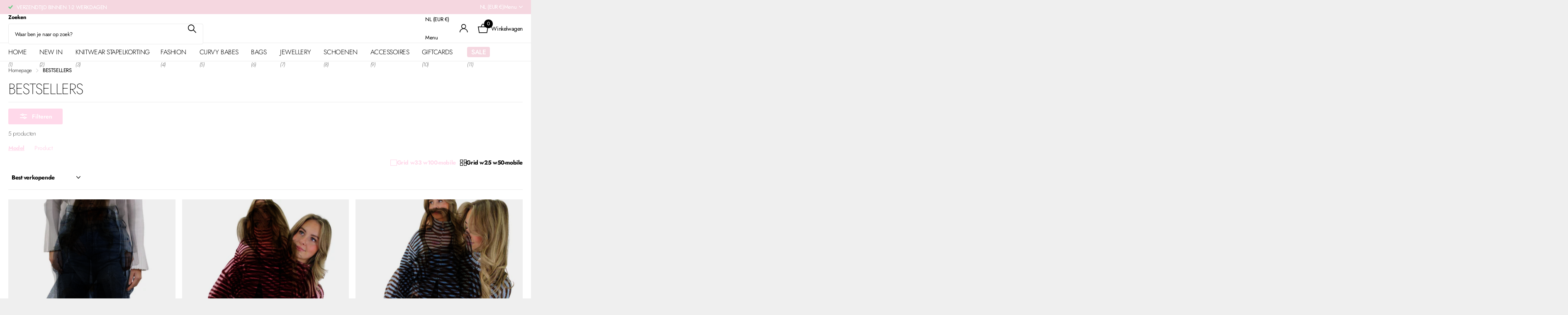

--- FILE ---
content_type: text/html; charset=utf-8
request_url: https://beautyfashionmorecg.com/collections/bestsellers
body_size: 55057
content:
<!doctype html>
<html lang="nl" data-theme="xclusive" dir="ltr" class="no-js ">
	<head>
		<meta charset="utf-8">
		<meta http-equiv="x-ua-compatible" content="ie=edge">
		<title>BESTSELLERS &ndash; BFM FASHIONSTORE</title><meta name="theme-color" content="">
		<meta name="MobileOptimized" content="320">
		<meta name="HandheldFriendly" content="true">
		<meta name="viewport" content="width=device-width, initial-scale=1, minimum-scale=1, maximum-scale=5, viewport-fit=cover, shrink-to-fit=no">
		<meta name="format-detection" content="telephone=no">
		<meta name="msapplication-config" content="//beautyfashionmorecg.com/cdn/shop/t/8/assets/browserconfig.xml?v=52024572095365081671743082117">
		<link rel="canonical" href="https://beautyfashionmorecg.com/collections/bestsellers">
		<link rel="preconnect" href="https://fonts.shopifycdn.com" crossorigin><link rel="preload" as="style" href="//beautyfashionmorecg.com/cdn/shop/t/8/assets/screen.css?v=94183854343952761391743082119">
		<link rel="preload" as="style" href="//beautyfashionmorecg.com/cdn/shop/t/8/assets/theme-xclusive.css?v=91891113314790250551743082119">
		<link rel="preload" as="style" href="//beautyfashionmorecg.com/cdn/shop/t/8/assets/screen-settings.css?v=85618679150697013451766230899">
		
		<link rel="preload" as="font" href="//beautyfashionmorecg.com/cdn/fonts/jost/jost_n2.7cf1d5ada8e7e487a344a1a211c13526576e9c10.woff2" type="font/woff2" crossorigin>
    <link rel="preload" as="font" href="//beautyfashionmorecg.com/cdn/fonts/jost/jost_n2.7cf1d5ada8e7e487a344a1a211c13526576e9c10.woff2" type="font/woff2" crossorigin>
		<link rel="preload" as="font" href="//beautyfashionmorecg.com/cdn/shop/t/8/assets/xclusive.woff2?v=154911475873364033681743082119" crossorigin>
		<link media="screen" rel="stylesheet" href="//beautyfashionmorecg.com/cdn/shop/t/8/assets/screen.css?v=94183854343952761391743082119" id="core-css">
		<link media="screen" rel="stylesheet" href="//beautyfashionmorecg.com/cdn/shop/t/8/assets/theme-xclusive.css?v=91891113314790250551743082119" id="xclusive-css">
		<noscript><link rel="stylesheet" href="//beautyfashionmorecg.com/cdn/shop/t/8/assets/async-menu.css?v=155014583911830259811743082117"></noscript><link media="screen" rel="stylesheet" href="//beautyfashionmorecg.com/cdn/shop/t/8/assets/page-collection.css?v=12183608382320811271743082119" id="collection-css"><link media="screen" rel="stylesheet" href="//beautyfashionmorecg.com/cdn/shop/t/8/assets/screen-settings.css?v=85618679150697013451766230899" id="custom-css"><script>document.documentElement.classList.remove('no-js'); document.documentElement.classList.add('js');</script>
		<meta name="msapplication-config" content="//beautyfashionmorecg.com/cdn/shop/t/8/assets/browserconfig.xml?v=52024572095365081671743082117">
<meta property="og:title" content="BESTSELLERS">
<meta property="og:type" content="product.group">
<meta property="og:description" content="Shop hier de nieuwste en leukste mode trends! ">
<meta property="og:site_name" content="BFM FASHIONSTORE">
<meta property="og:url" content="https://beautyfashionmorecg.com/collections/bestsellers">

<meta property="og:image" content="//beautyfashionmorecg.com/cdn/shop/files/D68ED575-E507-4F3B-8BEE-5228AE697BB0.png?crop=center&height=500&v=1674550717&width=600">

<meta name="twitter:title" content="BESTSELLERS">
<meta name="twitter:description" content="Shop hier de nieuwste en leukste mode trends! ">
<meta name="twitter:site" content="BFM FASHIONSTORE">


<script type="application/ld+json">
  [
    {
      "@context": "http://schema.org/",
      "@type": "Organization",
      "url": "https://beautyfashionmorecg.com/collections/bestsellers",
      "name": "BFM FASHIONSTORE",
      "legalName": "BFM FASHIONSTORE",
      "description": "Shop hier de nieuwste en leukste mode trends! ","contactPoint": {
        "@type": "ContactPoint",
        "contactType": "Customer service",
        "telephone": "0631575469"
      },
      "address": {
        "@type": "PostalAddress",
        "streetAddress": "Meer en Duin, 54K",
        "addressLocality": "Lisse",
        "postalCode": "2163 HC",
        "addressCountry": "NEDERLAND"
      }
    },
    {
      "@context": "http://schema.org",
      "@type": "WebSite",
      "url": "https://beautyfashionmorecg.com/collections/bestsellers",
      "name": "BFM FASHIONSTORE",
      "description": "Shop hier de nieuwste en leukste mode trends! ",
      "author": [
        {
          "@type": "Organization",
          "url": "https://www.someoneyouknow.online",
          "name": "Someoneyouknow",
          "address": {
            "@type": "PostalAddress",
            "streetAddress": "Wilhelminaplein 25",
            "addressLocality": "Eindhoven",
            "addressRegion": "NB",
            "postalCode": "5611 HG",
            "addressCountry": "NL"
          }
        }
      ]
    }
  ]
</script>

		<script>window.performance && window.performance.mark && window.performance.mark('shopify.content_for_header.start');</script><meta id="shopify-digital-wallet" name="shopify-digital-wallet" content="/58743455925/digital_wallets/dialog">
<meta name="shopify-checkout-api-token" content="a1366497f3957e4ac95b764880a3d4c3">
<meta id="in-context-paypal-metadata" data-shop-id="58743455925" data-venmo-supported="false" data-environment="production" data-locale="nl_NL" data-paypal-v4="true" data-currency="EUR">
<link rel="alternate" type="application/atom+xml" title="Feed" href="/collections/bestsellers.atom" />
<link rel="alternate" type="application/json+oembed" href="https://beautyfashionmorecg.com/collections/bestsellers.oembed">
<script async="async" src="/checkouts/internal/preloads.js?locale=nl-NL"></script>
<link rel="preconnect" href="https://shop.app" crossorigin="anonymous">
<script async="async" src="https://shop.app/checkouts/internal/preloads.js?locale=nl-NL&shop_id=58743455925" crossorigin="anonymous"></script>
<script id="apple-pay-shop-capabilities" type="application/json">{"shopId":58743455925,"countryCode":"NL","currencyCode":"EUR","merchantCapabilities":["supports3DS"],"merchantId":"gid:\/\/shopify\/Shop\/58743455925","merchantName":"BFM FASHIONSTORE","requiredBillingContactFields":["postalAddress","email"],"requiredShippingContactFields":["postalAddress","email"],"shippingType":"shipping","supportedNetworks":["visa","maestro","masterCard","amex"],"total":{"type":"pending","label":"BFM FASHIONSTORE","amount":"1.00"},"shopifyPaymentsEnabled":true,"supportsSubscriptions":true}</script>
<script id="shopify-features" type="application/json">{"accessToken":"a1366497f3957e4ac95b764880a3d4c3","betas":["rich-media-storefront-analytics"],"domain":"beautyfashionmorecg.com","predictiveSearch":true,"shopId":58743455925,"locale":"nl"}</script>
<script>var Shopify = Shopify || {};
Shopify.shop = "beautyfashionmorecg.myshopify.com";
Shopify.locale = "nl";
Shopify.currency = {"active":"EUR","rate":"1.0"};
Shopify.country = "NL";
Shopify.theme = {"name":"Xclusive","id":174128005456,"schema_name":"Xclusive","schema_version":"2.3.0","theme_store_id":2221,"role":"main"};
Shopify.theme.handle = "null";
Shopify.theme.style = {"id":null,"handle":null};
Shopify.cdnHost = "beautyfashionmorecg.com/cdn";
Shopify.routes = Shopify.routes || {};
Shopify.routes.root = "/";</script>
<script type="module">!function(o){(o.Shopify=o.Shopify||{}).modules=!0}(window);</script>
<script>!function(o){function n(){var o=[];function n(){o.push(Array.prototype.slice.apply(arguments))}return n.q=o,n}var t=o.Shopify=o.Shopify||{};t.loadFeatures=n(),t.autoloadFeatures=n()}(window);</script>
<script>
  window.ShopifyPay = window.ShopifyPay || {};
  window.ShopifyPay.apiHost = "shop.app\/pay";
  window.ShopifyPay.redirectState = null;
</script>
<script id="shop-js-analytics" type="application/json">{"pageType":"collection"}</script>
<script defer="defer" async type="module" src="//beautyfashionmorecg.com/cdn/shopifycloud/shop-js/modules/v2/client.init-shop-cart-sync_BHF27ruw.nl.esm.js"></script>
<script defer="defer" async type="module" src="//beautyfashionmorecg.com/cdn/shopifycloud/shop-js/modules/v2/chunk.common_Dwaf6e9K.esm.js"></script>
<script type="module">
  await import("//beautyfashionmorecg.com/cdn/shopifycloud/shop-js/modules/v2/client.init-shop-cart-sync_BHF27ruw.nl.esm.js");
await import("//beautyfashionmorecg.com/cdn/shopifycloud/shop-js/modules/v2/chunk.common_Dwaf6e9K.esm.js");

  window.Shopify.SignInWithShop?.initShopCartSync?.({"fedCMEnabled":true,"windoidEnabled":true});

</script>
<script>
  window.Shopify = window.Shopify || {};
  if (!window.Shopify.featureAssets) window.Shopify.featureAssets = {};
  window.Shopify.featureAssets['shop-js'] = {"shop-cart-sync":["modules/v2/client.shop-cart-sync_CzejhlBD.nl.esm.js","modules/v2/chunk.common_Dwaf6e9K.esm.js"],"init-fed-cm":["modules/v2/client.init-fed-cm_C5dJsxJP.nl.esm.js","modules/v2/chunk.common_Dwaf6e9K.esm.js"],"shop-button":["modules/v2/client.shop-button_BIUGoX0f.nl.esm.js","modules/v2/chunk.common_Dwaf6e9K.esm.js"],"shop-cash-offers":["modules/v2/client.shop-cash-offers_CAxWVAMP.nl.esm.js","modules/v2/chunk.common_Dwaf6e9K.esm.js","modules/v2/chunk.modal_DPs9tt6r.esm.js"],"init-windoid":["modules/v2/client.init-windoid_D42eFYuP.nl.esm.js","modules/v2/chunk.common_Dwaf6e9K.esm.js"],"shop-toast-manager":["modules/v2/client.shop-toast-manager_CHrVQ4LF.nl.esm.js","modules/v2/chunk.common_Dwaf6e9K.esm.js"],"init-shop-email-lookup-coordinator":["modules/v2/client.init-shop-email-lookup-coordinator_BJ7DGpMB.nl.esm.js","modules/v2/chunk.common_Dwaf6e9K.esm.js"],"init-shop-cart-sync":["modules/v2/client.init-shop-cart-sync_BHF27ruw.nl.esm.js","modules/v2/chunk.common_Dwaf6e9K.esm.js"],"avatar":["modules/v2/client.avatar_BTnouDA3.nl.esm.js"],"pay-button":["modules/v2/client.pay-button_Bt0UM1g1.nl.esm.js","modules/v2/chunk.common_Dwaf6e9K.esm.js"],"init-customer-accounts":["modules/v2/client.init-customer-accounts_CPXMEhMZ.nl.esm.js","modules/v2/client.shop-login-button_BJd_2wNZ.nl.esm.js","modules/v2/chunk.common_Dwaf6e9K.esm.js","modules/v2/chunk.modal_DPs9tt6r.esm.js"],"init-shop-for-new-customer-accounts":["modules/v2/client.init-shop-for-new-customer-accounts_DzP6QY8i.nl.esm.js","modules/v2/client.shop-login-button_BJd_2wNZ.nl.esm.js","modules/v2/chunk.common_Dwaf6e9K.esm.js","modules/v2/chunk.modal_DPs9tt6r.esm.js"],"shop-login-button":["modules/v2/client.shop-login-button_BJd_2wNZ.nl.esm.js","modules/v2/chunk.common_Dwaf6e9K.esm.js","modules/v2/chunk.modal_DPs9tt6r.esm.js"],"init-customer-accounts-sign-up":["modules/v2/client.init-customer-accounts-sign-up_BIO3KTje.nl.esm.js","modules/v2/client.shop-login-button_BJd_2wNZ.nl.esm.js","modules/v2/chunk.common_Dwaf6e9K.esm.js","modules/v2/chunk.modal_DPs9tt6r.esm.js"],"shop-follow-button":["modules/v2/client.shop-follow-button_DdMksvBl.nl.esm.js","modules/v2/chunk.common_Dwaf6e9K.esm.js","modules/v2/chunk.modal_DPs9tt6r.esm.js"],"checkout-modal":["modules/v2/client.checkout-modal_Bfq0xZOZ.nl.esm.js","modules/v2/chunk.common_Dwaf6e9K.esm.js","modules/v2/chunk.modal_DPs9tt6r.esm.js"],"lead-capture":["modules/v2/client.lead-capture_BoSreVYi.nl.esm.js","modules/v2/chunk.common_Dwaf6e9K.esm.js","modules/v2/chunk.modal_DPs9tt6r.esm.js"],"shop-login":["modules/v2/client.shop-login_EGDq7Zjt.nl.esm.js","modules/v2/chunk.common_Dwaf6e9K.esm.js","modules/v2/chunk.modal_DPs9tt6r.esm.js"],"payment-terms":["modules/v2/client.payment-terms_00o-2tv1.nl.esm.js","modules/v2/chunk.common_Dwaf6e9K.esm.js","modules/v2/chunk.modal_DPs9tt6r.esm.js"]};
</script>
<script>(function() {
  var isLoaded = false;
  function asyncLoad() {
    if (isLoaded) return;
    isLoaded = true;
    var urls = ["https:\/\/pixel.wetracked.io\/beautyfashionmorecg.myshopify.com\/events.js?shop=beautyfashionmorecg.myshopify.com"];
    for (var i = 0; i < urls.length; i++) {
      var s = document.createElement('script');
      s.type = 'text/javascript';
      s.async = true;
      s.src = urls[i];
      var x = document.getElementsByTagName('script')[0];
      x.parentNode.insertBefore(s, x);
    }
  };
  if(window.attachEvent) {
    window.attachEvent('onload', asyncLoad);
  } else {
    window.addEventListener('load', asyncLoad, false);
  }
})();</script>
<script id="__st">var __st={"a":58743455925,"offset":3600,"reqid":"89fb0d0b-ed00-49ee-aaf7-f2e1a51af92b-1768678322","pageurl":"beautyfashionmorecg.com\/collections\/bestsellers","u":"774b021ca6b4","p":"collection","rtyp":"collection","rid":297552806069};</script>
<script>window.ShopifyPaypalV4VisibilityTracking = true;</script>
<script id="captcha-bootstrap">!function(){'use strict';const t='contact',e='account',n='new_comment',o=[[t,t],['blogs',n],['comments',n],[t,'customer']],c=[[e,'customer_login'],[e,'guest_login'],[e,'recover_customer_password'],[e,'create_customer']],r=t=>t.map((([t,e])=>`form[action*='/${t}']:not([data-nocaptcha='true']) input[name='form_type'][value='${e}']`)).join(','),a=t=>()=>t?[...document.querySelectorAll(t)].map((t=>t.form)):[];function s(){const t=[...o],e=r(t);return a(e)}const i='password',u='form_key',d=['recaptcha-v3-token','g-recaptcha-response','h-captcha-response',i],f=()=>{try{return window.sessionStorage}catch{return}},m='__shopify_v',_=t=>t.elements[u];function p(t,e,n=!1){try{const o=window.sessionStorage,c=JSON.parse(o.getItem(e)),{data:r}=function(t){const{data:e,action:n}=t;return t[m]||n?{data:e,action:n}:{data:t,action:n}}(c);for(const[e,n]of Object.entries(r))t.elements[e]&&(t.elements[e].value=n);n&&o.removeItem(e)}catch(o){console.error('form repopulation failed',{error:o})}}const l='form_type',E='cptcha';function T(t){t.dataset[E]=!0}const w=window,h=w.document,L='Shopify',v='ce_forms',y='captcha';let A=!1;((t,e)=>{const n=(g='f06e6c50-85a8-45c8-87d0-21a2b65856fe',I='https://cdn.shopify.com/shopifycloud/storefront-forms-hcaptcha/ce_storefront_forms_captcha_hcaptcha.v1.5.2.iife.js',D={infoText:'Beschermd door hCaptcha',privacyText:'Privacy',termsText:'Voorwaarden'},(t,e,n)=>{const o=w[L][v],c=o.bindForm;if(c)return c(t,g,e,D).then(n);var r;o.q.push([[t,g,e,D],n]),r=I,A||(h.body.append(Object.assign(h.createElement('script'),{id:'captcha-provider',async:!0,src:r})),A=!0)});var g,I,D;w[L]=w[L]||{},w[L][v]=w[L][v]||{},w[L][v].q=[],w[L][y]=w[L][y]||{},w[L][y].protect=function(t,e){n(t,void 0,e),T(t)},Object.freeze(w[L][y]),function(t,e,n,w,h,L){const[v,y,A,g]=function(t,e,n){const i=e?o:[],u=t?c:[],d=[...i,...u],f=r(d),m=r(i),_=r(d.filter((([t,e])=>n.includes(e))));return[a(f),a(m),a(_),s()]}(w,h,L),I=t=>{const e=t.target;return e instanceof HTMLFormElement?e:e&&e.form},D=t=>v().includes(t);t.addEventListener('submit',(t=>{const e=I(t);if(!e)return;const n=D(e)&&!e.dataset.hcaptchaBound&&!e.dataset.recaptchaBound,o=_(e),c=g().includes(e)&&(!o||!o.value);(n||c)&&t.preventDefault(),c&&!n&&(function(t){try{if(!f())return;!function(t){const e=f();if(!e)return;const n=_(t);if(!n)return;const o=n.value;o&&e.removeItem(o)}(t);const e=Array.from(Array(32),(()=>Math.random().toString(36)[2])).join('');!function(t,e){_(t)||t.append(Object.assign(document.createElement('input'),{type:'hidden',name:u})),t.elements[u].value=e}(t,e),function(t,e){const n=f();if(!n)return;const o=[...t.querySelectorAll(`input[type='${i}']`)].map((({name:t})=>t)),c=[...d,...o],r={};for(const[a,s]of new FormData(t).entries())c.includes(a)||(r[a]=s);n.setItem(e,JSON.stringify({[m]:1,action:t.action,data:r}))}(t,e)}catch(e){console.error('failed to persist form',e)}}(e),e.submit())}));const S=(t,e)=>{t&&!t.dataset[E]&&(n(t,e.some((e=>e===t))),T(t))};for(const o of['focusin','change'])t.addEventListener(o,(t=>{const e=I(t);D(e)&&S(e,y())}));const B=e.get('form_key'),M=e.get(l),P=B&&M;t.addEventListener('DOMContentLoaded',(()=>{const t=y();if(P)for(const e of t)e.elements[l].value===M&&p(e,B);[...new Set([...A(),...v().filter((t=>'true'===t.dataset.shopifyCaptcha))])].forEach((e=>S(e,t)))}))}(h,new URLSearchParams(w.location.search),n,t,e,['guest_login'])})(!0,!0)}();</script>
<script integrity="sha256-4kQ18oKyAcykRKYeNunJcIwy7WH5gtpwJnB7kiuLZ1E=" data-source-attribution="shopify.loadfeatures" defer="defer" src="//beautyfashionmorecg.com/cdn/shopifycloud/storefront/assets/storefront/load_feature-a0a9edcb.js" crossorigin="anonymous"></script>
<script crossorigin="anonymous" defer="defer" src="//beautyfashionmorecg.com/cdn/shopifycloud/storefront/assets/shopify_pay/storefront-65b4c6d7.js?v=20250812"></script>
<script data-source-attribution="shopify.dynamic_checkout.dynamic.init">var Shopify=Shopify||{};Shopify.PaymentButton=Shopify.PaymentButton||{isStorefrontPortableWallets:!0,init:function(){window.Shopify.PaymentButton.init=function(){};var t=document.createElement("script");t.src="https://beautyfashionmorecg.com/cdn/shopifycloud/portable-wallets/latest/portable-wallets.nl.js",t.type="module",document.head.appendChild(t)}};
</script>
<script data-source-attribution="shopify.dynamic_checkout.buyer_consent">
  function portableWalletsHideBuyerConsent(e){var t=document.getElementById("shopify-buyer-consent"),n=document.getElementById("shopify-subscription-policy-button");t&&n&&(t.classList.add("hidden"),t.setAttribute("aria-hidden","true"),n.removeEventListener("click",e))}function portableWalletsShowBuyerConsent(e){var t=document.getElementById("shopify-buyer-consent"),n=document.getElementById("shopify-subscription-policy-button");t&&n&&(t.classList.remove("hidden"),t.removeAttribute("aria-hidden"),n.addEventListener("click",e))}window.Shopify?.PaymentButton&&(window.Shopify.PaymentButton.hideBuyerConsent=portableWalletsHideBuyerConsent,window.Shopify.PaymentButton.showBuyerConsent=portableWalletsShowBuyerConsent);
</script>
<script data-source-attribution="shopify.dynamic_checkout.cart.bootstrap">document.addEventListener("DOMContentLoaded",(function(){function t(){return document.querySelector("shopify-accelerated-checkout-cart, shopify-accelerated-checkout")}if(t())Shopify.PaymentButton.init();else{new MutationObserver((function(e,n){t()&&(Shopify.PaymentButton.init(),n.disconnect())})).observe(document.body,{childList:!0,subtree:!0})}}));
</script>
<link id="shopify-accelerated-checkout-styles" rel="stylesheet" media="screen" href="https://beautyfashionmorecg.com/cdn/shopifycloud/portable-wallets/latest/accelerated-checkout-backwards-compat.css" crossorigin="anonymous">
<style id="shopify-accelerated-checkout-cart">
        #shopify-buyer-consent {
  margin-top: 1em;
  display: inline-block;
  width: 100%;
}

#shopify-buyer-consent.hidden {
  display: none;
}

#shopify-subscription-policy-button {
  background: none;
  border: none;
  padding: 0;
  text-decoration: underline;
  font-size: inherit;
  cursor: pointer;
}

#shopify-subscription-policy-button::before {
  box-shadow: none;
}

      </style>

<script>window.performance && window.performance.mark && window.performance.mark('shopify.content_for_header.end');</script>
		
		<style data-shopify>
			:root {
				--scheme-1:                      #ffffff;
				--scheme-1_solid:                #ffffff;
				--scheme-1_bg:                   var(--scheme-1);
				--scheme-1_bg_dark:              var(--scheme-1_bg);
				--scheme-1_bg_var:               var(--scheme-1_bg_dark);
				--scheme-1_bg_secondary:         #f4f4f4;
				--scheme-1_fg:                   #000000;
				--scheme-1_fg_sat:               #bfbfbf;
				--scheme-1_title:                #000000;
				--scheme-1_title_solid:          #000000;

				--scheme-1_primary_btn_bg:       #000000;
				--scheme-1_primary_btn_bg_dark:  #000000;
				--scheme-1_primary_btn_fg:       #ffffff;
				--scheme-1_secondary_btn_bg:     #ffffff;
				--scheme-1_secondary_btn_bg_dark:#ededed;
				--scheme-1_secondary_btn_fg:     #000000;
				--scheme-1_tertiary_btn_bg:      #e5e5e5;
				--scheme-1_tertiary_btn_bg_dark: #d3d3d3;
				--scheme-1_tertiary_btn_fg:      #000000;
				--scheme-1_btn_bg:       		var(--scheme-1_primary_btn_bg);
				--scheme-1_btn_bg_dark:  		var(--scheme-1_primary_btn_bg_dark);
				--scheme-1_btn_fg:       		var(--scheme-1_primary_btn_fg);
				--scheme-1_bd:                   #ececec;
				--scheme-1_input_bg:             #ffffff;
				--scheme-1_input_fg:             #000000;
				--scheme-1_input_pl:             #1a1a1a;
				--scheme-1_accent:               #020202;
				--scheme-1_accent_gradient:      linear-gradient(346deg, rgba(156, 0, 98, 1) 4%, rgba(245, 0, 122, 1) 100%);
				
				}
				[class^="palette-scheme-1"] select,
				[class^="palette-scheme-1"] .bv_atual,
				#root #content [class^="palette-scheme-1"] .f8sr select {
				background-image: url("data:image/svg+xml,%3Csvg xmlns='http://www.w3.org/2000/svg' xml:space='preserve' style='enable-background:new 0 0 12.7 7.7' viewBox='0 0 12.7 7.7' fill='%23000000'%3E%3Cpath d='M.3.2c.4-.3.9-.3 1.2.1l4.7 5.3 5-5.3c.3-.3.9-.4 1.2 0 .3.3.4.9 0 1.2l-5.7 6c-.1.1-.3.2-.5.2s-.5-.1-.6-.3l-5.3-6C-.1 1.1-.1.5.3.2z'/%3E%3C/svg%3E");
				}
				
				
				[class^="palette-scheme-1"] select:focus,
				#root #content [class^="palette-scheme-1"] .f8sr select:focus {
				background-image: url("data:image/svg+xml,%3Csvg xmlns='http://www.w3.org/2000/svg' xml:space='preserve' style='enable-background:new 0 0 12.7 7.7' viewBox='0 0 12.7 7.7' fill='%23000000'%3E%3Cpath d='M12.4 7.5c-.4.3-.9.3-1.2-.1L6.5 2.1l-5 5.3c-.3.3-.9.4-1.2 0-.3-.3-.4-.9 0-1.2L6 .2c.1-.1.3-.2.5-.2.3 0 .5.1.6.3l5.3 6c.4.3.4.9 0 1.2z'/%3E%3C/svg%3E");
				}
				[class^="palette-scheme-1"], [data-active-content*="scheme-1"] {
				--primary_bg:             var(--scheme-1_bg);
				--bg_secondary:           var(--scheme-1_bg_secondary);
				--primary_text:           var(--scheme-1_fg);
				--primary_text_h:         var(--scheme-1_title);
				--headings_text:          var(--primary_text_h);
				--headings_text_solid:    var(--scheme-1_title_solid);
				--primary_bg_btn:         var(--scheme-1_primary_btn_bg);
				--primary_bg_btn_dark:    var(--scheme-1_primary_btn_bg_dark);
				--primary_btn_text:       var(--scheme-1_primary_btn_fg);
				--secondary_bg_btn:       var(--scheme-1_secondary_btn_bg);
				--secondary_bg_btn_dark:  var(--scheme-1_secondary_btn_bg_dark);
				--secondary_btn_text:     var(--scheme-1_secondary_btn_fg);
				--tertiary_bg_btn:        var(--scheme-1_tertiary_btn_bg);
				--tertiary_bg_btn_dark:   var(--scheme-1_tertiary_btn_bg_dark);
				--tertiary_btn_text:      var(--scheme-1_tertiary_btn_fg);
				--custom_input_bg:        var(--scheme-1_input_bg);
				--custom_input_fg:        var(--scheme-1_input_fg);
				--custom_input_pl:        var(--scheme-1_input_pl);
				--custom_input_bd:        var(--scheme-1_bd);
				--custom_bd:              var(--custom_input_bd);
				--secondary_bg: 		  var(--primary_bg_btn);
				--accent:                 var(--scheme-1_accent);
				--accent_gradient:        var(--scheme-1_accent_gradient);
				--primary_text_brightness:var(--scheme-1_fg_brightness);
				}
				
			:root {
				--scheme-2:                      #000000;
				--scheme-2_solid:                #000000;
				--scheme-2_bg:                   var(--scheme-2);
				--scheme-2_bg_dark:              #000000;
				--scheme-2_bg_var:               var(--scheme-2_bg_dark);
				--scheme-2_bg_secondary:         #ffffff;
				--scheme-2_fg:                   #ffffff;
				--scheme-2_fg_sat:               #ffffff;
				--scheme-2_title:                #ffffff;
				--scheme-2_title_solid:          #ffffff;

				--scheme-2_primary_btn_bg:       #ffffff;
				--scheme-2_primary_btn_bg_dark:  #ededed;
				--scheme-2_primary_btn_fg:       #000000;
				--scheme-2_secondary_btn_bg:     #000000;
				--scheme-2_secondary_btn_bg_dark:#000000;
				--scheme-2_secondary_btn_fg:     #ffffff;
				--scheme-2_tertiary_btn_bg:      #e5dbed;
				--scheme-2_tertiary_btn_bg_dark: #d4c3e1;
				--scheme-2_tertiary_btn_fg:      #ffffff;
				--scheme-2_btn_bg:       		var(--scheme-2_primary_btn_bg);
				--scheme-2_btn_bg_dark:  		var(--scheme-2_primary_btn_bg_dark);
				--scheme-2_btn_fg:       		var(--scheme-2_primary_btn_fg);
				--scheme-2_bd:                   #ececec;
				--scheme-2_input_bg:             #ffffff;
				--scheme-2_input_fg:             #000000;
				--scheme-2_input_pl:             #1a1a1a;
				--scheme-2_accent:               #ffffff;
				--scheme-2_accent_gradient:      #ffffff;
				
				}
				[class^="palette-scheme-2"] select,
				[class^="palette-scheme-2"] .bv_atual,
				#root #content [class^="palette-scheme-2"] .f8sr select {
				background-image: url("data:image/svg+xml,%3Csvg xmlns='http://www.w3.org/2000/svg' xml:space='preserve' style='enable-background:new 0 0 12.7 7.7' viewBox='0 0 12.7 7.7' fill='%23000000'%3E%3Cpath d='M.3.2c.4-.3.9-.3 1.2.1l4.7 5.3 5-5.3c.3-.3.9-.4 1.2 0 .3.3.4.9 0 1.2l-5.7 6c-.1.1-.3.2-.5.2s-.5-.1-.6-.3l-5.3-6C-.1 1.1-.1.5.3.2z'/%3E%3C/svg%3E");
				}
				
				
				[class^="palette-scheme-2"] select:focus,
				#root #content [class^="palette-scheme-2"] .f8sr select:focus {
				background-image: url("data:image/svg+xml,%3Csvg xmlns='http://www.w3.org/2000/svg' xml:space='preserve' style='enable-background:new 0 0 12.7 7.7' viewBox='0 0 12.7 7.7' fill='%23000000'%3E%3Cpath d='M12.4 7.5c-.4.3-.9.3-1.2-.1L6.5 2.1l-5 5.3c-.3.3-.9.4-1.2 0-.3-.3-.4-.9 0-1.2L6 .2c.1-.1.3-.2.5-.2.3 0 .5.1.6.3l5.3 6c.4.3.4.9 0 1.2z'/%3E%3C/svg%3E");
				}
				[class^="palette-scheme-2"], [data-active-content*="scheme-2"] {
				--primary_bg:             var(--scheme-2_bg);
				--bg_secondary:           var(--scheme-2_bg_secondary);
				--primary_text:           var(--scheme-2_fg);
				--primary_text_h:         var(--scheme-2_title);
				--headings_text:          var(--primary_text_h);
				--headings_text_solid:    var(--scheme-2_title_solid);
				--primary_bg_btn:         var(--scheme-2_primary_btn_bg);
				--primary_bg_btn_dark:    var(--scheme-2_primary_btn_bg_dark);
				--primary_btn_text:       var(--scheme-2_primary_btn_fg);
				--secondary_bg_btn:       var(--scheme-2_secondary_btn_bg);
				--secondary_bg_btn_dark:  var(--scheme-2_secondary_btn_bg_dark);
				--secondary_btn_text:     var(--scheme-2_secondary_btn_fg);
				--tertiary_bg_btn:        var(--scheme-2_tertiary_btn_bg);
				--tertiary_bg_btn_dark:   var(--scheme-2_tertiary_btn_bg_dark);
				--tertiary_btn_text:      var(--scheme-2_tertiary_btn_fg);
				--custom_input_bg:        var(--scheme-2_input_bg);
				--custom_input_fg:        var(--scheme-2_input_fg);
				--custom_input_pl:        var(--scheme-2_input_pl);
				--custom_input_bd:        var(--scheme-2_bd);
				--custom_bd:              var(--custom_input_bd);
				--secondary_bg: 		  var(--primary_bg_btn);
				--accent:                 var(--scheme-2_accent);
				--accent_gradient:        var(--scheme-2_accent_gradient);
				--primary_text_brightness:var(--scheme-2_fg_brightness);
				}
				
			:root {
				--scheme-3:                      #efefef;
				--scheme-3_solid:                #efefef;
				--scheme-3_bg:                   var(--scheme-3);
				--scheme-3_bg_dark:              #eaeaea;
				--scheme-3_bg_var:               var(--scheme-3_bg_dark);
				--scheme-3_bg_secondary:         #ffffff;
				--scheme-3_fg:                   #000000;
				--scheme-3_fg_sat:               #bfbfbf;
				--scheme-3_title:                #000000;
				--scheme-3_title_solid:          #000000;

				--scheme-3_primary_btn_bg:       #000000;
				--scheme-3_primary_btn_bg_dark:  #000000;
				--scheme-3_primary_btn_fg:       #ffffff;
				--scheme-3_secondary_btn_bg:     #ffffff;
				--scheme-3_secondary_btn_bg_dark:#ededed;
				--scheme-3_secondary_btn_fg:     #000000;
				--scheme-3_tertiary_btn_bg:      #000000;
				--scheme-3_tertiary_btn_bg_dark: #000000;
				--scheme-3_tertiary_btn_fg:      #ffffff;
				--scheme-3_btn_bg:       		var(--scheme-3_primary_btn_bg);
				--scheme-3_btn_bg_dark:  		var(--scheme-3_primary_btn_bg_dark);
				--scheme-3_btn_fg:       		var(--scheme-3_primary_btn_fg);
				--scheme-3_bd:                   #efefef;
				--scheme-3_input_bg:             #ffffff;
				--scheme-3_input_fg:             #000000;
				--scheme-3_input_pl:             #1a1a1a;
				--scheme-3_accent:               #020202;
				--scheme-3_accent_gradient:      #020202;
				
				}
				[class^="palette-scheme-3"] select,
				[class^="palette-scheme-3"] .bv_atual,
				#root #content [class^="palette-scheme-3"] .f8sr select {
				background-image: url("data:image/svg+xml,%3Csvg xmlns='http://www.w3.org/2000/svg' xml:space='preserve' style='enable-background:new 0 0 12.7 7.7' viewBox='0 0 12.7 7.7' fill='%23000000'%3E%3Cpath d='M.3.2c.4-.3.9-.3 1.2.1l4.7 5.3 5-5.3c.3-.3.9-.4 1.2 0 .3.3.4.9 0 1.2l-5.7 6c-.1.1-.3.2-.5.2s-.5-.1-.6-.3l-5.3-6C-.1 1.1-.1.5.3.2z'/%3E%3C/svg%3E");
				}
				
				
				[class^="palette-scheme-3"] select:focus,
				#root #content [class^="palette-scheme-3"] .f8sr select:focus {
				background-image: url("data:image/svg+xml,%3Csvg xmlns='http://www.w3.org/2000/svg' xml:space='preserve' style='enable-background:new 0 0 12.7 7.7' viewBox='0 0 12.7 7.7' fill='%23000000'%3E%3Cpath d='M12.4 7.5c-.4.3-.9.3-1.2-.1L6.5 2.1l-5 5.3c-.3.3-.9.4-1.2 0-.3-.3-.4-.9 0-1.2L6 .2c.1-.1.3-.2.5-.2.3 0 .5.1.6.3l5.3 6c.4.3.4.9 0 1.2z'/%3E%3C/svg%3E");
				}
				[class^="palette-scheme-3"], [data-active-content*="scheme-3"] {
				--primary_bg:             var(--scheme-3_bg);
				--bg_secondary:           var(--scheme-3_bg_secondary);
				--primary_text:           var(--scheme-3_fg);
				--primary_text_h:         var(--scheme-3_title);
				--headings_text:          var(--primary_text_h);
				--headings_text_solid:    var(--scheme-3_title_solid);
				--primary_bg_btn:         var(--scheme-3_primary_btn_bg);
				--primary_bg_btn_dark:    var(--scheme-3_primary_btn_bg_dark);
				--primary_btn_text:       var(--scheme-3_primary_btn_fg);
				--secondary_bg_btn:       var(--scheme-3_secondary_btn_bg);
				--secondary_bg_btn_dark:  var(--scheme-3_secondary_btn_bg_dark);
				--secondary_btn_text:     var(--scheme-3_secondary_btn_fg);
				--tertiary_bg_btn:        var(--scheme-3_tertiary_btn_bg);
				--tertiary_bg_btn_dark:   var(--scheme-3_tertiary_btn_bg_dark);
				--tertiary_btn_text:      var(--scheme-3_tertiary_btn_fg);
				--custom_input_bg:        var(--scheme-3_input_bg);
				--custom_input_fg:        var(--scheme-3_input_fg);
				--custom_input_pl:        var(--scheme-3_input_pl);
				--custom_input_bd:        var(--scheme-3_bd);
				--custom_bd:              var(--custom_input_bd);
				--secondary_bg: 		  var(--primary_bg_btn);
				--accent:                 var(--scheme-3_accent);
				--accent_gradient:        var(--scheme-3_accent_gradient);
				--primary_text_brightness:var(--scheme-3_fg_brightness);
				}
				
			:root {
				--scheme-4:                      #636363;
				--scheme-4_solid:                #636363;
				--scheme-4_bg:                   var(--scheme-4);
				--scheme-4_bg_dark:              #5e5e5e;
				--scheme-4_bg_var:               var(--scheme-4_bg_dark);
				--scheme-4_bg_secondary:         #8a8a9e;
				--scheme-4_fg:                   #ffffff;
				--scheme-4_fg_sat:               #ffffff;
				--scheme-4_title:                #ffffff;
				--scheme-4_title_solid:          #ffffff;

				--scheme-4_primary_btn_bg:       #ffffff;
				--scheme-4_primary_btn_bg_dark:  #ededed;
				--scheme-4_primary_btn_fg:       #000000;
				--scheme-4_secondary_btn_bg:     #e5dbed;
				--scheme-4_secondary_btn_bg_dark:#d4c3e1;
				--scheme-4_secondary_btn_fg:     #000000;
				--scheme-4_tertiary_btn_bg:      #ffffff;
				--scheme-4_tertiary_btn_bg_dark: #ededed;
				--scheme-4_tertiary_btn_fg:      #000000;
				--scheme-4_btn_bg:       		var(--scheme-4_primary_btn_bg);
				--scheme-4_btn_bg_dark:  		var(--scheme-4_primary_btn_bg_dark);
				--scheme-4_btn_fg:       		var(--scheme-4_primary_btn_fg);
				--scheme-4_bd:                   #e5e5e5;
				--scheme-4_input_bg:             #ffffff;
				--scheme-4_input_fg:             #000000;
				--scheme-4_input_pl:             #1a1a1a;
				--scheme-4_accent:               #ffffff;
				--scheme-4_accent_gradient:      #ffffff;
				
				}
				[class^="palette-scheme-4"] select,
				[class^="palette-scheme-4"] .bv_atual,
				#root #content [class^="palette-scheme-4"] .f8sr select {
				background-image: url("data:image/svg+xml,%3Csvg xmlns='http://www.w3.org/2000/svg' xml:space='preserve' style='enable-background:new 0 0 12.7 7.7' viewBox='0 0 12.7 7.7' fill='%23000000'%3E%3Cpath d='M.3.2c.4-.3.9-.3 1.2.1l4.7 5.3 5-5.3c.3-.3.9-.4 1.2 0 .3.3.4.9 0 1.2l-5.7 6c-.1.1-.3.2-.5.2s-.5-.1-.6-.3l-5.3-6C-.1 1.1-.1.5.3.2z'/%3E%3C/svg%3E");
				}
				
				
				[class^="palette-scheme-4"] select:focus,
				#root #content [class^="palette-scheme-4"] .f8sr select:focus {
				background-image: url("data:image/svg+xml,%3Csvg xmlns='http://www.w3.org/2000/svg' xml:space='preserve' style='enable-background:new 0 0 12.7 7.7' viewBox='0 0 12.7 7.7' fill='%23000000'%3E%3Cpath d='M12.4 7.5c-.4.3-.9.3-1.2-.1L6.5 2.1l-5 5.3c-.3.3-.9.4-1.2 0-.3-.3-.4-.9 0-1.2L6 .2c.1-.1.3-.2.5-.2.3 0 .5.1.6.3l5.3 6c.4.3.4.9 0 1.2z'/%3E%3C/svg%3E");
				}
				[class^="palette-scheme-4"], [data-active-content*="scheme-4"] {
				--primary_bg:             var(--scheme-4_bg);
				--bg_secondary:           var(--scheme-4_bg_secondary);
				--primary_text:           var(--scheme-4_fg);
				--primary_text_h:         var(--scheme-4_title);
				--headings_text:          var(--primary_text_h);
				--headings_text_solid:    var(--scheme-4_title_solid);
				--primary_bg_btn:         var(--scheme-4_primary_btn_bg);
				--primary_bg_btn_dark:    var(--scheme-4_primary_btn_bg_dark);
				--primary_btn_text:       var(--scheme-4_primary_btn_fg);
				--secondary_bg_btn:       var(--scheme-4_secondary_btn_bg);
				--secondary_bg_btn_dark:  var(--scheme-4_secondary_btn_bg_dark);
				--secondary_btn_text:     var(--scheme-4_secondary_btn_fg);
				--tertiary_bg_btn:        var(--scheme-4_tertiary_btn_bg);
				--tertiary_bg_btn_dark:   var(--scheme-4_tertiary_btn_bg_dark);
				--tertiary_btn_text:      var(--scheme-4_tertiary_btn_fg);
				--custom_input_bg:        var(--scheme-4_input_bg);
				--custom_input_fg:        var(--scheme-4_input_fg);
				--custom_input_pl:        var(--scheme-4_input_pl);
				--custom_input_bd:        var(--scheme-4_bd);
				--custom_bd:              var(--custom_input_bd);
				--secondary_bg: 		  var(--primary_bg_btn);
				--accent:                 var(--scheme-4_accent);
				--accent_gradient:        var(--scheme-4_accent_gradient);
				--primary_text_brightness:var(--scheme-4_fg_brightness);
				}
				
			:root {
				--scheme-5:                      #020202;
				--scheme-5_solid:                #020202;
				--scheme-5_bg:                   var(--scheme-5);
				--scheme-5_bg_dark:              #000000;
				--scheme-5_bg_var:               var(--scheme-5_bg_dark);
				--scheme-5_bg_secondary:         #e5dbed;
				--scheme-5_fg:                   #ffffff;
				--scheme-5_fg_sat:               #ffffff;
				--scheme-5_title:                #ffffff;
				--scheme-5_title_solid:          #ffffff;

				--scheme-5_primary_btn_bg:       #ffffff;
				--scheme-5_primary_btn_bg_dark:  #ededed;
				--scheme-5_primary_btn_fg:       #000000;
				--scheme-5_secondary_btn_bg:     #ffffff;
				--scheme-5_secondary_btn_bg_dark:#ededed;
				--scheme-5_secondary_btn_fg:     #000000;
				--scheme-5_tertiary_btn_bg:      #e5dbed;
				--scheme-5_tertiary_btn_bg_dark: #d4c3e1;
				--scheme-5_tertiary_btn_fg:      #000000;
				--scheme-5_btn_bg:       		var(--scheme-5_primary_btn_bg);
				--scheme-5_btn_bg_dark:  		var(--scheme-5_primary_btn_bg_dark);
				--scheme-5_btn_fg:       		var(--scheme-5_primary_btn_fg);
				--scheme-5_bd:                   #e5e5e5;
				--scheme-5_input_bg:             #ffffff;
				--scheme-5_input_fg:             #000000;
				--scheme-5_input_pl:             #1a1a1a;
				--scheme-5_accent:               #ffffff;
				--scheme-5_accent_gradient:      #ffffff;
				
				}
				[class^="palette-scheme-5"] select,
				[class^="palette-scheme-5"] .bv_atual,
				#root #content [class^="palette-scheme-5"] .f8sr select {
				background-image: url("data:image/svg+xml,%3Csvg xmlns='http://www.w3.org/2000/svg' xml:space='preserve' style='enable-background:new 0 0 12.7 7.7' viewBox='0 0 12.7 7.7' fill='%23000000'%3E%3Cpath d='M.3.2c.4-.3.9-.3 1.2.1l4.7 5.3 5-5.3c.3-.3.9-.4 1.2 0 .3.3.4.9 0 1.2l-5.7 6c-.1.1-.3.2-.5.2s-.5-.1-.6-.3l-5.3-6C-.1 1.1-.1.5.3.2z'/%3E%3C/svg%3E");
				}
				
				
				[class^="palette-scheme-5"] select:focus,
				#root #content [class^="palette-scheme-5"] .f8sr select:focus {
				background-image: url("data:image/svg+xml,%3Csvg xmlns='http://www.w3.org/2000/svg' xml:space='preserve' style='enable-background:new 0 0 12.7 7.7' viewBox='0 0 12.7 7.7' fill='%23000000'%3E%3Cpath d='M12.4 7.5c-.4.3-.9.3-1.2-.1L6.5 2.1l-5 5.3c-.3.3-.9.4-1.2 0-.3-.3-.4-.9 0-1.2L6 .2c.1-.1.3-.2.5-.2.3 0 .5.1.6.3l5.3 6c.4.3.4.9 0 1.2z'/%3E%3C/svg%3E");
				}
				[class^="palette-scheme-5"], [data-active-content*="scheme-5"] {
				--primary_bg:             var(--scheme-5_bg);
				--bg_secondary:           var(--scheme-5_bg_secondary);
				--primary_text:           var(--scheme-5_fg);
				--primary_text_h:         var(--scheme-5_title);
				--headings_text:          var(--primary_text_h);
				--headings_text_solid:    var(--scheme-5_title_solid);
				--primary_bg_btn:         var(--scheme-5_primary_btn_bg);
				--primary_bg_btn_dark:    var(--scheme-5_primary_btn_bg_dark);
				--primary_btn_text:       var(--scheme-5_primary_btn_fg);
				--secondary_bg_btn:       var(--scheme-5_secondary_btn_bg);
				--secondary_bg_btn_dark:  var(--scheme-5_secondary_btn_bg_dark);
				--secondary_btn_text:     var(--scheme-5_secondary_btn_fg);
				--tertiary_bg_btn:        var(--scheme-5_tertiary_btn_bg);
				--tertiary_bg_btn_dark:   var(--scheme-5_tertiary_btn_bg_dark);
				--tertiary_btn_text:      var(--scheme-5_tertiary_btn_fg);
				--custom_input_bg:        var(--scheme-5_input_bg);
				--custom_input_fg:        var(--scheme-5_input_fg);
				--custom_input_pl:        var(--scheme-5_input_pl);
				--custom_input_bd:        var(--scheme-5_bd);
				--custom_bd:              var(--custom_input_bd);
				--secondary_bg: 		  var(--primary_bg_btn);
				--accent:                 var(--scheme-5_accent);
				--accent_gradient:        var(--scheme-5_accent_gradient);
				--primary_text_brightness:var(--scheme-5_fg_brightness);
				}
				
			:root {
				--scheme-6:                      #e5e051;
				--scheme-6_solid:                #e5e051;
				--scheme-6_bg:                   var(--scheme-6);
				--scheme-6_bg_dark:              #e4de48;
				--scheme-6_bg_var:               var(--scheme-6_bg_dark);
				--scheme-6_bg_secondary:         #ffffff;
				--scheme-6_fg:                   #000000;
				--scheme-6_fg_sat:               #bfbfbf;
				--scheme-6_title:                #000000;
				--scheme-6_title_solid:          #000000;

				--scheme-6_primary_btn_bg:       #000000;
				--scheme-6_primary_btn_bg_dark:  #000000;
				--scheme-6_primary_btn_fg:       #ffffff;
				--scheme-6_secondary_btn_bg:     #000000;
				--scheme-6_secondary_btn_bg_dark:#000000;
				--scheme-6_secondary_btn_fg:     #ffffff;
				--scheme-6_tertiary_btn_bg:      #000000;
				--scheme-6_tertiary_btn_bg_dark: #000000;
				--scheme-6_tertiary_btn_fg:      #ffffff;
				--scheme-6_btn_bg:       		var(--scheme-6_primary_btn_bg);
				--scheme-6_btn_bg_dark:  		var(--scheme-6_primary_btn_bg_dark);
				--scheme-6_btn_fg:       		var(--scheme-6_primary_btn_fg);
				--scheme-6_bd:                   #e5e5e5;
				--scheme-6_input_bg:             #ffffff;
				--scheme-6_input_fg:             #000000;
				--scheme-6_input_pl:             #1a1a1a;
				--scheme-6_accent:               #020202;
				--scheme-6_accent_gradient:      #020202;
				
				}
				[class^="palette-scheme-6"] select,
				[class^="palette-scheme-6"] .bv_atual,
				#root #content [class^="palette-scheme-6"] .f8sr select {
				background-image: url("data:image/svg+xml,%3Csvg xmlns='http://www.w3.org/2000/svg' xml:space='preserve' style='enable-background:new 0 0 12.7 7.7' viewBox='0 0 12.7 7.7' fill='%23000000'%3E%3Cpath d='M.3.2c.4-.3.9-.3 1.2.1l4.7 5.3 5-5.3c.3-.3.9-.4 1.2 0 .3.3.4.9 0 1.2l-5.7 6c-.1.1-.3.2-.5.2s-.5-.1-.6-.3l-5.3-6C-.1 1.1-.1.5.3.2z'/%3E%3C/svg%3E");
				}
				
				
				[class^="palette-scheme-6"] select:focus,
				#root #content [class^="palette-scheme-6"] .f8sr select:focus {
				background-image: url("data:image/svg+xml,%3Csvg xmlns='http://www.w3.org/2000/svg' xml:space='preserve' style='enable-background:new 0 0 12.7 7.7' viewBox='0 0 12.7 7.7' fill='%23000000'%3E%3Cpath d='M12.4 7.5c-.4.3-.9.3-1.2-.1L6.5 2.1l-5 5.3c-.3.3-.9.4-1.2 0-.3-.3-.4-.9 0-1.2L6 .2c.1-.1.3-.2.5-.2.3 0 .5.1.6.3l5.3 6c.4.3.4.9 0 1.2z'/%3E%3C/svg%3E");
				}
				[class^="palette-scheme-6"], [data-active-content*="scheme-6"] {
				--primary_bg:             var(--scheme-6_bg);
				--bg_secondary:           var(--scheme-6_bg_secondary);
				--primary_text:           var(--scheme-6_fg);
				--primary_text_h:         var(--scheme-6_title);
				--headings_text:          var(--primary_text_h);
				--headings_text_solid:    var(--scheme-6_title_solid);
				--primary_bg_btn:         var(--scheme-6_primary_btn_bg);
				--primary_bg_btn_dark:    var(--scheme-6_primary_btn_bg_dark);
				--primary_btn_text:       var(--scheme-6_primary_btn_fg);
				--secondary_bg_btn:       var(--scheme-6_secondary_btn_bg);
				--secondary_bg_btn_dark:  var(--scheme-6_secondary_btn_bg_dark);
				--secondary_btn_text:     var(--scheme-6_secondary_btn_fg);
				--tertiary_bg_btn:        var(--scheme-6_tertiary_btn_bg);
				--tertiary_bg_btn_dark:   var(--scheme-6_tertiary_btn_bg_dark);
				--tertiary_btn_text:      var(--scheme-6_tertiary_btn_fg);
				--custom_input_bg:        var(--scheme-6_input_bg);
				--custom_input_fg:        var(--scheme-6_input_fg);
				--custom_input_pl:        var(--scheme-6_input_pl);
				--custom_input_bd:        var(--scheme-6_bd);
				--custom_bd:              var(--custom_input_bd);
				--secondary_bg: 		  var(--primary_bg_btn);
				--accent:                 var(--scheme-6_accent);
				--accent_gradient:        var(--scheme-6_accent_gradient);
				--primary_text_brightness:var(--scheme-6_fg_brightness);
				}
				
			:root {
				--scheme-7:                      linear-gradient(120deg, rgba(244, 244, 244, 1), rgba(239, 179, 76, 0.51) 100%);
				--scheme-7_solid:                #efb34c;
				--scheme-7_bg:                   var(--scheme-7);
				--scheme-7_bg_dark:              #eeaf43;
				--scheme-7_bg_var:               var(--scheme-7_bg_dark);
				--scheme-7_bg_secondary:         #ffffff;
				--scheme-7_fg:                   #000000;
				--scheme-7_fg_sat:               #bfbfbf;
				--scheme-7_title:                #000000;
				--scheme-7_title_solid:          #000000;

				--scheme-7_primary_btn_bg:       #000000;
				--scheme-7_primary_btn_bg_dark:  #000000;
				--scheme-7_primary_btn_fg:       #ffffff;
				--scheme-7_secondary_btn_bg:     #000000;
				--scheme-7_secondary_btn_bg_dark:#000000;
				--scheme-7_secondary_btn_fg:     #ffffff;
				--scheme-7_tertiary_btn_bg:      #000000;
				--scheme-7_tertiary_btn_bg_dark: #000000;
				--scheme-7_tertiary_btn_fg:      #ffffff;
				--scheme-7_btn_bg:       		var(--scheme-7_primary_btn_bg);
				--scheme-7_btn_bg_dark:  		var(--scheme-7_primary_btn_bg_dark);
				--scheme-7_btn_fg:       		var(--scheme-7_primary_btn_fg);
				--scheme-7_bd:                   #e5e5e5;
				--scheme-7_input_bg:             #ffffff;
				--scheme-7_input_fg:             #000000;
				--scheme-7_input_pl:             #1a1a1a;
				--scheme-7_accent:               #020202;
				--scheme-7_accent_gradient:      #020202;
				
				}
				[class^="palette-scheme-7"] select,
				[class^="palette-scheme-7"] .bv_atual,
				#root #content [class^="palette-scheme-7"] .f8sr select {
				background-image: url("data:image/svg+xml,%3Csvg xmlns='http://www.w3.org/2000/svg' xml:space='preserve' style='enable-background:new 0 0 12.7 7.7' viewBox='0 0 12.7 7.7' fill='%23000000'%3E%3Cpath d='M.3.2c.4-.3.9-.3 1.2.1l4.7 5.3 5-5.3c.3-.3.9-.4 1.2 0 .3.3.4.9 0 1.2l-5.7 6c-.1.1-.3.2-.5.2s-.5-.1-.6-.3l-5.3-6C-.1 1.1-.1.5.3.2z'/%3E%3C/svg%3E");
				}
				
				
				[class^="palette-scheme-7"] select:focus,
				#root #content [class^="palette-scheme-7"] .f8sr select:focus {
				background-image: url("data:image/svg+xml,%3Csvg xmlns='http://www.w3.org/2000/svg' xml:space='preserve' style='enable-background:new 0 0 12.7 7.7' viewBox='0 0 12.7 7.7' fill='%23000000'%3E%3Cpath d='M12.4 7.5c-.4.3-.9.3-1.2-.1L6.5 2.1l-5 5.3c-.3.3-.9.4-1.2 0-.3-.3-.4-.9 0-1.2L6 .2c.1-.1.3-.2.5-.2.3 0 .5.1.6.3l5.3 6c.4.3.4.9 0 1.2z'/%3E%3C/svg%3E");
				}
				[class^="palette-scheme-7"], [data-active-content*="scheme-7"] {
				--primary_bg:             var(--scheme-7_bg);
				--bg_secondary:           var(--scheme-7_bg_secondary);
				--primary_text:           var(--scheme-7_fg);
				--primary_text_h:         var(--scheme-7_title);
				--headings_text:          var(--primary_text_h);
				--headings_text_solid:    var(--scheme-7_title_solid);
				--primary_bg_btn:         var(--scheme-7_primary_btn_bg);
				--primary_bg_btn_dark:    var(--scheme-7_primary_btn_bg_dark);
				--primary_btn_text:       var(--scheme-7_primary_btn_fg);
				--secondary_bg_btn:       var(--scheme-7_secondary_btn_bg);
				--secondary_bg_btn_dark:  var(--scheme-7_secondary_btn_bg_dark);
				--secondary_btn_text:     var(--scheme-7_secondary_btn_fg);
				--tertiary_bg_btn:        var(--scheme-7_tertiary_btn_bg);
				--tertiary_bg_btn_dark:   var(--scheme-7_tertiary_btn_bg_dark);
				--tertiary_btn_text:      var(--scheme-7_tertiary_btn_fg);
				--custom_input_bg:        var(--scheme-7_input_bg);
				--custom_input_fg:        var(--scheme-7_input_fg);
				--custom_input_pl:        var(--scheme-7_input_pl);
				--custom_input_bd:        var(--scheme-7_bd);
				--custom_bd:              var(--custom_input_bd);
				--secondary_bg: 		  var(--primary_bg_btn);
				--accent:                 var(--scheme-7_accent);
				--accent_gradient:        var(--scheme-7_accent_gradient);
				--primary_text_brightness:var(--scheme-7_fg_brightness);
				}
				
			:root {
				--scheme-8:                      linear-gradient(336deg, rgba(0, 0, 0, 0.69) 4%, rgba(40, 40, 40, 1) 100%);
				--scheme-8_solid:                #000000;
				--scheme-8_bg:                   var(--scheme-8);
				--scheme-8_bg_dark:              #000000;
				--scheme-8_bg_var:               var(--scheme-8_bg_dark);
				--scheme-8_bg_secondary:         #e5dbed;
				--scheme-8_fg:                   #ffffff;
				--scheme-8_fg_sat:               #ffffff;
				--scheme-8_title:                #ffffff;
				--scheme-8_title_solid:          #ffffff;

				--scheme-8_primary_btn_bg:       #ffffff;
				--scheme-8_primary_btn_bg_dark:  #ededed;
				--scheme-8_primary_btn_fg:       #000000;
				--scheme-8_secondary_btn_bg:     #ffffff;
				--scheme-8_secondary_btn_bg_dark:#ededed;
				--scheme-8_secondary_btn_fg:     #000000;
				--scheme-8_tertiary_btn_bg:      #e5dbed;
				--scheme-8_tertiary_btn_bg_dark: #d4c3e1;
				--scheme-8_tertiary_btn_fg:      #000000;
				--scheme-8_btn_bg:       		var(--scheme-8_primary_btn_bg);
				--scheme-8_btn_bg_dark:  		var(--scheme-8_primary_btn_bg_dark);
				--scheme-8_btn_fg:       		var(--scheme-8_primary_btn_fg);
				--scheme-8_bd:                   #e5e5e5;
				--scheme-8_input_bg:             #ffffff;
				--scheme-8_input_fg:             #000000;
				--scheme-8_input_pl:             #1a1a1a;
				--scheme-8_accent:               #020202;
				--scheme-8_accent_gradient:      #020202;
				
				}
				[class^="palette-scheme-8"] select,
				[class^="palette-scheme-8"] .bv_atual,
				#root #content [class^="palette-scheme-8"] .f8sr select {
				background-image: url("data:image/svg+xml,%3Csvg xmlns='http://www.w3.org/2000/svg' xml:space='preserve' style='enable-background:new 0 0 12.7 7.7' viewBox='0 0 12.7 7.7' fill='%23000000'%3E%3Cpath d='M.3.2c.4-.3.9-.3 1.2.1l4.7 5.3 5-5.3c.3-.3.9-.4 1.2 0 .3.3.4.9 0 1.2l-5.7 6c-.1.1-.3.2-.5.2s-.5-.1-.6-.3l-5.3-6C-.1 1.1-.1.5.3.2z'/%3E%3C/svg%3E");
				}
				
				
				[class^="palette-scheme-8"] select:focus,
				#root #content [class^="palette-scheme-8"] .f8sr select:focus {
				background-image: url("data:image/svg+xml,%3Csvg xmlns='http://www.w3.org/2000/svg' xml:space='preserve' style='enable-background:new 0 0 12.7 7.7' viewBox='0 0 12.7 7.7' fill='%23000000'%3E%3Cpath d='M12.4 7.5c-.4.3-.9.3-1.2-.1L6.5 2.1l-5 5.3c-.3.3-.9.4-1.2 0-.3-.3-.4-.9 0-1.2L6 .2c.1-.1.3-.2.5-.2.3 0 .5.1.6.3l5.3 6c.4.3.4.9 0 1.2z'/%3E%3C/svg%3E");
				}
				[class^="palette-scheme-8"], [data-active-content*="scheme-8"] {
				--primary_bg:             var(--scheme-8_bg);
				--bg_secondary:           var(--scheme-8_bg_secondary);
				--primary_text:           var(--scheme-8_fg);
				--primary_text_h:         var(--scheme-8_title);
				--headings_text:          var(--primary_text_h);
				--headings_text_solid:    var(--scheme-8_title_solid);
				--primary_bg_btn:         var(--scheme-8_primary_btn_bg);
				--primary_bg_btn_dark:    var(--scheme-8_primary_btn_bg_dark);
				--primary_btn_text:       var(--scheme-8_primary_btn_fg);
				--secondary_bg_btn:       var(--scheme-8_secondary_btn_bg);
				--secondary_bg_btn_dark:  var(--scheme-8_secondary_btn_bg_dark);
				--secondary_btn_text:     var(--scheme-8_secondary_btn_fg);
				--tertiary_bg_btn:        var(--scheme-8_tertiary_btn_bg);
				--tertiary_bg_btn_dark:   var(--scheme-8_tertiary_btn_bg_dark);
				--tertiary_btn_text:      var(--scheme-8_tertiary_btn_fg);
				--custom_input_bg:        var(--scheme-8_input_bg);
				--custom_input_fg:        var(--scheme-8_input_fg);
				--custom_input_pl:        var(--scheme-8_input_pl);
				--custom_input_bd:        var(--scheme-8_bd);
				--custom_bd:              var(--custom_input_bd);
				--secondary_bg: 		  var(--primary_bg_btn);
				--accent:                 var(--scheme-8_accent);
				--accent_gradient:        var(--scheme-8_accent_gradient);
				--primary_text_brightness:var(--scheme-8_fg_brightness);
				}
				
			:root {
				--scheme-6882492c-3e95-4f3e-a823-828a5fb09308:                      #f9f9f9;
				--scheme-6882492c-3e95-4f3e-a823-828a5fb09308_solid:                #f9f9f9;
				--scheme-6882492c-3e95-4f3e-a823-828a5fb09308_bg:                   var(--scheme-6882492c-3e95-4f3e-a823-828a5fb09308);
				--scheme-6882492c-3e95-4f3e-a823-828a5fb09308_bg_dark:              #f4f4f4;
				--scheme-6882492c-3e95-4f3e-a823-828a5fb09308_bg_var:               var(--scheme-6882492c-3e95-4f3e-a823-828a5fb09308_bg_dark);
				--scheme-6882492c-3e95-4f3e-a823-828a5fb09308_bg_secondary:         #f4f4f4;
				--scheme-6882492c-3e95-4f3e-a823-828a5fb09308_fg:                   #000000;
				--scheme-6882492c-3e95-4f3e-a823-828a5fb09308_fg_sat:               #bfbfbf;
				--scheme-6882492c-3e95-4f3e-a823-828a5fb09308_title:                #000000;
				--scheme-6882492c-3e95-4f3e-a823-828a5fb09308_title_solid:          #000000;

				--scheme-6882492c-3e95-4f3e-a823-828a5fb09308_primary_btn_bg:       #000000;
				--scheme-6882492c-3e95-4f3e-a823-828a5fb09308_primary_btn_bg_dark:  #000000;
				--scheme-6882492c-3e95-4f3e-a823-828a5fb09308_primary_btn_fg:       #ffffff;
				--scheme-6882492c-3e95-4f3e-a823-828a5fb09308_secondary_btn_bg:     #000000;
				--scheme-6882492c-3e95-4f3e-a823-828a5fb09308_secondary_btn_bg_dark:#000000;
				--scheme-6882492c-3e95-4f3e-a823-828a5fb09308_secondary_btn_fg:     #ffffff;
				--scheme-6882492c-3e95-4f3e-a823-828a5fb09308_tertiary_btn_bg:      #efefef;
				--scheme-6882492c-3e95-4f3e-a823-828a5fb09308_tertiary_btn_bg_dark: #dddddd;
				--scheme-6882492c-3e95-4f3e-a823-828a5fb09308_tertiary_btn_fg:      #000000;
				--scheme-6882492c-3e95-4f3e-a823-828a5fb09308_btn_bg:       		var(--scheme-6882492c-3e95-4f3e-a823-828a5fb09308_primary_btn_bg);
				--scheme-6882492c-3e95-4f3e-a823-828a5fb09308_btn_bg_dark:  		var(--scheme-6882492c-3e95-4f3e-a823-828a5fb09308_primary_btn_bg_dark);
				--scheme-6882492c-3e95-4f3e-a823-828a5fb09308_btn_fg:       		var(--scheme-6882492c-3e95-4f3e-a823-828a5fb09308_primary_btn_fg);
				--scheme-6882492c-3e95-4f3e-a823-828a5fb09308_bd:                   #ececec;
				--scheme-6882492c-3e95-4f3e-a823-828a5fb09308_input_bg:             #ffffff;
				--scheme-6882492c-3e95-4f3e-a823-828a5fb09308_input_fg:             #000000;
				--scheme-6882492c-3e95-4f3e-a823-828a5fb09308_input_pl:             #1a1a1a;
				--scheme-6882492c-3e95-4f3e-a823-828a5fb09308_accent:               #020202;
				--scheme-6882492c-3e95-4f3e-a823-828a5fb09308_accent_gradient:      linear-gradient(346deg, rgba(156, 0, 98, 1) 4%, rgba(245, 0, 122, 1) 100%);
				
				}
				[class^="palette-scheme-6882492c-3e95-4f3e-a823-828a5fb09308"] select,
				[class^="palette-scheme-6882492c-3e95-4f3e-a823-828a5fb09308"] .bv_atual,
				#root #content [class^="palette-scheme-6882492c-3e95-4f3e-a823-828a5fb09308"] .f8sr select {
				background-image: url("data:image/svg+xml,%3Csvg xmlns='http://www.w3.org/2000/svg' xml:space='preserve' style='enable-background:new 0 0 12.7 7.7' viewBox='0 0 12.7 7.7' fill='%23000000'%3E%3Cpath d='M.3.2c.4-.3.9-.3 1.2.1l4.7 5.3 5-5.3c.3-.3.9-.4 1.2 0 .3.3.4.9 0 1.2l-5.7 6c-.1.1-.3.2-.5.2s-.5-.1-.6-.3l-5.3-6C-.1 1.1-.1.5.3.2z'/%3E%3C/svg%3E");
				}
				
				
				[class^="palette-scheme-6882492c-3e95-4f3e-a823-828a5fb09308"] select:focus,
				#root #content [class^="palette-scheme-6882492c-3e95-4f3e-a823-828a5fb09308"] .f8sr select:focus {
				background-image: url("data:image/svg+xml,%3Csvg xmlns='http://www.w3.org/2000/svg' xml:space='preserve' style='enable-background:new 0 0 12.7 7.7' viewBox='0 0 12.7 7.7' fill='%23000000'%3E%3Cpath d='M12.4 7.5c-.4.3-.9.3-1.2-.1L6.5 2.1l-5 5.3c-.3.3-.9.4-1.2 0-.3-.3-.4-.9 0-1.2L6 .2c.1-.1.3-.2.5-.2.3 0 .5.1.6.3l5.3 6c.4.3.4.9 0 1.2z'/%3E%3C/svg%3E");
				}
				[class^="palette-scheme-6882492c-3e95-4f3e-a823-828a5fb09308"], [data-active-content*="scheme-6882492c-3e95-4f3e-a823-828a5fb09308"] {
				--primary_bg:             var(--scheme-6882492c-3e95-4f3e-a823-828a5fb09308_bg);
				--bg_secondary:           var(--scheme-6882492c-3e95-4f3e-a823-828a5fb09308_bg_secondary);
				--primary_text:           var(--scheme-6882492c-3e95-4f3e-a823-828a5fb09308_fg);
				--primary_text_h:         var(--scheme-6882492c-3e95-4f3e-a823-828a5fb09308_title);
				--headings_text:          var(--primary_text_h);
				--headings_text_solid:    var(--scheme-6882492c-3e95-4f3e-a823-828a5fb09308_title_solid);
				--primary_bg_btn:         var(--scheme-6882492c-3e95-4f3e-a823-828a5fb09308_primary_btn_bg);
				--primary_bg_btn_dark:    var(--scheme-6882492c-3e95-4f3e-a823-828a5fb09308_primary_btn_bg_dark);
				--primary_btn_text:       var(--scheme-6882492c-3e95-4f3e-a823-828a5fb09308_primary_btn_fg);
				--secondary_bg_btn:       var(--scheme-6882492c-3e95-4f3e-a823-828a5fb09308_secondary_btn_bg);
				--secondary_bg_btn_dark:  var(--scheme-6882492c-3e95-4f3e-a823-828a5fb09308_secondary_btn_bg_dark);
				--secondary_btn_text:     var(--scheme-6882492c-3e95-4f3e-a823-828a5fb09308_secondary_btn_fg);
				--tertiary_bg_btn:        var(--scheme-6882492c-3e95-4f3e-a823-828a5fb09308_tertiary_btn_bg);
				--tertiary_bg_btn_dark:   var(--scheme-6882492c-3e95-4f3e-a823-828a5fb09308_tertiary_btn_bg_dark);
				--tertiary_btn_text:      var(--scheme-6882492c-3e95-4f3e-a823-828a5fb09308_tertiary_btn_fg);
				--custom_input_bg:        var(--scheme-6882492c-3e95-4f3e-a823-828a5fb09308_input_bg);
				--custom_input_fg:        var(--scheme-6882492c-3e95-4f3e-a823-828a5fb09308_input_fg);
				--custom_input_pl:        var(--scheme-6882492c-3e95-4f3e-a823-828a5fb09308_input_pl);
				--custom_input_bd:        var(--scheme-6882492c-3e95-4f3e-a823-828a5fb09308_bd);
				--custom_bd:              var(--custom_input_bd);
				--secondary_bg: 		  var(--primary_bg_btn);
				--accent:                 var(--scheme-6882492c-3e95-4f3e-a823-828a5fb09308_accent);
				--accent_gradient:        var(--scheme-6882492c-3e95-4f3e-a823-828a5fb09308_accent_gradient);
				--primary_text_brightness:var(--scheme-6882492c-3e95-4f3e-a823-828a5fb09308_fg_brightness);
				}
				
			:root {
				--scheme-0d3a0e9e-2f08-4e2e-aad1-548ec5a6da0a:                      #ffffff;
				--scheme-0d3a0e9e-2f08-4e2e-aad1-548ec5a6da0a_solid:                #ffffff;
				--scheme-0d3a0e9e-2f08-4e2e-aad1-548ec5a6da0a_bg:                   var(--scheme-0d3a0e9e-2f08-4e2e-aad1-548ec5a6da0a);
				--scheme-0d3a0e9e-2f08-4e2e-aad1-548ec5a6da0a_bg_dark:              var(--scheme-0d3a0e9e-2f08-4e2e-aad1-548ec5a6da0a_bg);
				--scheme-0d3a0e9e-2f08-4e2e-aad1-548ec5a6da0a_bg_var:               var(--scheme-0d3a0e9e-2f08-4e2e-aad1-548ec5a6da0a_bg_dark);
				--scheme-0d3a0e9e-2f08-4e2e-aad1-548ec5a6da0a_bg_secondary:         #ffd9ea;
				--scheme-0d3a0e9e-2f08-4e2e-aad1-548ec5a6da0a_fg:                   #000000;
				--scheme-0d3a0e9e-2f08-4e2e-aad1-548ec5a6da0a_fg_sat:               #bfbfbf;
				--scheme-0d3a0e9e-2f08-4e2e-aad1-548ec5a6da0a_title:                #000000;
				--scheme-0d3a0e9e-2f08-4e2e-aad1-548ec5a6da0a_title_solid:          #000000;

				--scheme-0d3a0e9e-2f08-4e2e-aad1-548ec5a6da0a_primary_btn_bg:       #ffd9ea;
				--scheme-0d3a0e9e-2f08-4e2e-aad1-548ec5a6da0a_primary_btn_bg_dark:  #ffb5d6;
				--scheme-0d3a0e9e-2f08-4e2e-aad1-548ec5a6da0a_primary_btn_fg:       #ffffff;
				--scheme-0d3a0e9e-2f08-4e2e-aad1-548ec5a6da0a_secondary_btn_bg:     #ffffff;
				--scheme-0d3a0e9e-2f08-4e2e-aad1-548ec5a6da0a_secondary_btn_bg_dark:#ededed;
				--scheme-0d3a0e9e-2f08-4e2e-aad1-548ec5a6da0a_secondary_btn_fg:     #000000;
				--scheme-0d3a0e9e-2f08-4e2e-aad1-548ec5a6da0a_tertiary_btn_bg:      #e5e5e5;
				--scheme-0d3a0e9e-2f08-4e2e-aad1-548ec5a6da0a_tertiary_btn_bg_dark: #d3d3d3;
				--scheme-0d3a0e9e-2f08-4e2e-aad1-548ec5a6da0a_tertiary_btn_fg:      #000000;
				--scheme-0d3a0e9e-2f08-4e2e-aad1-548ec5a6da0a_btn_bg:       		var(--scheme-0d3a0e9e-2f08-4e2e-aad1-548ec5a6da0a_primary_btn_bg);
				--scheme-0d3a0e9e-2f08-4e2e-aad1-548ec5a6da0a_btn_bg_dark:  		var(--scheme-0d3a0e9e-2f08-4e2e-aad1-548ec5a6da0a_primary_btn_bg_dark);
				--scheme-0d3a0e9e-2f08-4e2e-aad1-548ec5a6da0a_btn_fg:       		var(--scheme-0d3a0e9e-2f08-4e2e-aad1-548ec5a6da0a_primary_btn_fg);
				--scheme-0d3a0e9e-2f08-4e2e-aad1-548ec5a6da0a_bd:                   #ececec;
				--scheme-0d3a0e9e-2f08-4e2e-aad1-548ec5a6da0a_input_bg:             #ffffff;
				--scheme-0d3a0e9e-2f08-4e2e-aad1-548ec5a6da0a_input_fg:             #000000;
				--scheme-0d3a0e9e-2f08-4e2e-aad1-548ec5a6da0a_input_pl:             #1a1a1a;
				--scheme-0d3a0e9e-2f08-4e2e-aad1-548ec5a6da0a_accent:               #020202;
				--scheme-0d3a0e9e-2f08-4e2e-aad1-548ec5a6da0a_accent_gradient:      linear-gradient(346deg, rgba(156, 0, 98, 1) 4%, rgba(245, 0, 122, 1) 100%);
				
					--primary_text_rgba:  				rgb(0, 0, 0);
					--body_bg:            				var(--scheme-0d3a0e9e-2f08-4e2e-aad1-548ec5a6da0a_bg);
				
				}select, .bv_atual, #root #content .f8sr select,
				[class^="palette-scheme-0d3a0e9e-2f08-4e2e-aad1-548ec5a6da0a"] select,
				[class^="palette-scheme-0d3a0e9e-2f08-4e2e-aad1-548ec5a6da0a"] .bv_atual,
				#root #content [class^="palette-scheme-0d3a0e9e-2f08-4e2e-aad1-548ec5a6da0a"] .f8sr select {
				background-image: url("data:image/svg+xml,%3Csvg xmlns='http://www.w3.org/2000/svg' xml:space='preserve' style='enable-background:new 0 0 12.7 7.7' viewBox='0 0 12.7 7.7' fill='%23000000'%3E%3Cpath d='M.3.2c.4-.3.9-.3 1.2.1l4.7 5.3 5-5.3c.3-.3.9-.4 1.2 0 .3.3.4.9 0 1.2l-5.7 6c-.1.1-.3.2-.5.2s-.5-.1-.6-.3l-5.3-6C-.1 1.1-.1.5.3.2z'/%3E%3C/svg%3E");
				}
				
					#root input[type="date"], #root .datepicker-input { background-image: url("data:image/svg+xml,%3Csvg xmlns='http://www.w3.org/2000/svg' xml:space='preserve' style='enable-background:new 0 0 14 16' viewBox='0 0 14 16' fill='%23000000'%3E%3Cpath d='M12.3 2H11V.8c0-.5-.3-.8-.7-.8s-.8.3-.8.8V2h-5V.8c0-.5-.3-.8-.7-.8S3 .3 3 .8V2H1.8C.8 2 0 2.8 0 3.8v10.5c0 1 .8 1.8 1.8 1.8h10.5c1 0 1.8-.8 1.8-1.8V3.8c-.1-1-.9-1.8-1.8-1.8zm.2 12.3c0 .1-.1.3-.3.3H1.8c-.1 0-.3-.1-.3-.3V7.5h11v6.8zm0-8.3h-11V3.8c0-.1.1-.3.3-.3h10.5c.1 0 .3.1.3.3V6z'/%3E%3C/svg%3E"); }
				
				select:focus, #root #content .f8sr select:focus,
				[class^="palette-scheme-0d3a0e9e-2f08-4e2e-aad1-548ec5a6da0a"] select:focus,
				#root #content [class^="palette-scheme-0d3a0e9e-2f08-4e2e-aad1-548ec5a6da0a"] .f8sr select:focus {
				background-image: url("data:image/svg+xml,%3Csvg xmlns='http://www.w3.org/2000/svg' xml:space='preserve' style='enable-background:new 0 0 12.7 7.7' viewBox='0 0 12.7 7.7' fill='%23000000'%3E%3Cpath d='M12.4 7.5c-.4.3-.9.3-1.2-.1L6.5 2.1l-5 5.3c-.3.3-.9.4-1.2 0-.3-.3-.4-.9 0-1.2L6 .2c.1-.1.3-.2.5-.2.3 0 .5.1.6.3l5.3 6c.4.3.4.9 0 1.2z'/%3E%3C/svg%3E");
				}
				:root, [class^="palette-scheme-0d3a0e9e-2f08-4e2e-aad1-548ec5a6da0a"], [data-active-content*="scheme-0d3a0e9e-2f08-4e2e-aad1-548ec5a6da0a"] {
				--primary_bg:             var(--scheme-0d3a0e9e-2f08-4e2e-aad1-548ec5a6da0a_bg);
				--bg_secondary:           var(--scheme-0d3a0e9e-2f08-4e2e-aad1-548ec5a6da0a_bg_secondary);
				--primary_text:           var(--scheme-0d3a0e9e-2f08-4e2e-aad1-548ec5a6da0a_fg);
				--primary_text_h:         var(--scheme-0d3a0e9e-2f08-4e2e-aad1-548ec5a6da0a_title);
				--headings_text:          var(--primary_text_h);
				--headings_text_solid:    var(--scheme-0d3a0e9e-2f08-4e2e-aad1-548ec5a6da0a_title_solid);
				--primary_bg_btn:         var(--scheme-0d3a0e9e-2f08-4e2e-aad1-548ec5a6da0a_primary_btn_bg);
				--primary_bg_btn_dark:    var(--scheme-0d3a0e9e-2f08-4e2e-aad1-548ec5a6da0a_primary_btn_bg_dark);
				--primary_btn_text:       var(--scheme-0d3a0e9e-2f08-4e2e-aad1-548ec5a6da0a_primary_btn_fg);
				--secondary_bg_btn:       var(--scheme-0d3a0e9e-2f08-4e2e-aad1-548ec5a6da0a_secondary_btn_bg);
				--secondary_bg_btn_dark:  var(--scheme-0d3a0e9e-2f08-4e2e-aad1-548ec5a6da0a_secondary_btn_bg_dark);
				--secondary_btn_text:     var(--scheme-0d3a0e9e-2f08-4e2e-aad1-548ec5a6da0a_secondary_btn_fg);
				--tertiary_bg_btn:        var(--scheme-0d3a0e9e-2f08-4e2e-aad1-548ec5a6da0a_tertiary_btn_bg);
				--tertiary_bg_btn_dark:   var(--scheme-0d3a0e9e-2f08-4e2e-aad1-548ec5a6da0a_tertiary_btn_bg_dark);
				--tertiary_btn_text:      var(--scheme-0d3a0e9e-2f08-4e2e-aad1-548ec5a6da0a_tertiary_btn_fg);
				--custom_input_bg:        var(--scheme-0d3a0e9e-2f08-4e2e-aad1-548ec5a6da0a_input_bg);
				--custom_input_fg:        var(--scheme-0d3a0e9e-2f08-4e2e-aad1-548ec5a6da0a_input_fg);
				--custom_input_pl:        var(--scheme-0d3a0e9e-2f08-4e2e-aad1-548ec5a6da0a_input_pl);
				--custom_input_bd:        var(--scheme-0d3a0e9e-2f08-4e2e-aad1-548ec5a6da0a_bd);
				--custom_bd:              var(--custom_input_bd);
				--secondary_bg: 		  var(--primary_bg_btn);
				--accent:                 var(--scheme-0d3a0e9e-2f08-4e2e-aad1-548ec5a6da0a_accent);
				--accent_gradient:        var(--scheme-0d3a0e9e-2f08-4e2e-aad1-548ec5a6da0a_accent_gradient);
				--primary_text_brightness:var(--scheme-0d3a0e9e-2f08-4e2e-aad1-548ec5a6da0a_fg_brightness);
				}
				
			:root {
				--scheme-664eccb2-8d33-41e3-b1ab-ff8409e7a34c:                      #f5d7e0;
				--scheme-664eccb2-8d33-41e3-b1ab-ff8409e7a34c_solid:                #f5d7e0;
				--scheme-664eccb2-8d33-41e3-b1ab-ff8409e7a34c_bg:                   var(--scheme-664eccb2-8d33-41e3-b1ab-ff8409e7a34c);
				--scheme-664eccb2-8d33-41e3-b1ab-ff8409e7a34c_bg_dark:              #f3cfda;
				--scheme-664eccb2-8d33-41e3-b1ab-ff8409e7a34c_bg_var:               var(--scheme-664eccb2-8d33-41e3-b1ab-ff8409e7a34c_bg_dark);
				--scheme-664eccb2-8d33-41e3-b1ab-ff8409e7a34c_bg_secondary:         #f4f4f4;
				--scheme-664eccb2-8d33-41e3-b1ab-ff8409e7a34c_fg:                   #ffffff;
				--scheme-664eccb2-8d33-41e3-b1ab-ff8409e7a34c_fg_sat:               #ffffff;
				--scheme-664eccb2-8d33-41e3-b1ab-ff8409e7a34c_title:                #ffffff;
				--scheme-664eccb2-8d33-41e3-b1ab-ff8409e7a34c_title_solid:          #ffffff;

				--scheme-664eccb2-8d33-41e3-b1ab-ff8409e7a34c_primary_btn_bg:       #f5d7e0;
				--scheme-664eccb2-8d33-41e3-b1ab-ff8409e7a34c_primary_btn_bg_dark:  #eebaca;
				--scheme-664eccb2-8d33-41e3-b1ab-ff8409e7a34c_primary_btn_fg:       #ffffff;
				--scheme-664eccb2-8d33-41e3-b1ab-ff8409e7a34c_secondary_btn_bg:     #ffffff;
				--scheme-664eccb2-8d33-41e3-b1ab-ff8409e7a34c_secondary_btn_bg_dark:#ededed;
				--scheme-664eccb2-8d33-41e3-b1ab-ff8409e7a34c_secondary_btn_fg:     #000000;
				--scheme-664eccb2-8d33-41e3-b1ab-ff8409e7a34c_tertiary_btn_bg:      #e5e5e5;
				--scheme-664eccb2-8d33-41e3-b1ab-ff8409e7a34c_tertiary_btn_bg_dark: #d3d3d3;
				--scheme-664eccb2-8d33-41e3-b1ab-ff8409e7a34c_tertiary_btn_fg:      #000000;
				--scheme-664eccb2-8d33-41e3-b1ab-ff8409e7a34c_btn_bg:       		var(--scheme-664eccb2-8d33-41e3-b1ab-ff8409e7a34c_primary_btn_bg);
				--scheme-664eccb2-8d33-41e3-b1ab-ff8409e7a34c_btn_bg_dark:  		var(--scheme-664eccb2-8d33-41e3-b1ab-ff8409e7a34c_primary_btn_bg_dark);
				--scheme-664eccb2-8d33-41e3-b1ab-ff8409e7a34c_btn_fg:       		var(--scheme-664eccb2-8d33-41e3-b1ab-ff8409e7a34c_primary_btn_fg);
				--scheme-664eccb2-8d33-41e3-b1ab-ff8409e7a34c_bd:                   #ececec;
				--scheme-664eccb2-8d33-41e3-b1ab-ff8409e7a34c_input_bg:             #ffffff;
				--scheme-664eccb2-8d33-41e3-b1ab-ff8409e7a34c_input_fg:             #000000;
				--scheme-664eccb2-8d33-41e3-b1ab-ff8409e7a34c_input_pl:             #1a1a1a;
				--scheme-664eccb2-8d33-41e3-b1ab-ff8409e7a34c_accent:               #020202;
				--scheme-664eccb2-8d33-41e3-b1ab-ff8409e7a34c_accent_gradient:      linear-gradient(346deg, rgba(156, 0, 98, 1) 4%, rgba(245, 0, 122, 1) 100%);
				
				}
				[class^="palette-scheme-664eccb2-8d33-41e3-b1ab-ff8409e7a34c"] select,
				[class^="palette-scheme-664eccb2-8d33-41e3-b1ab-ff8409e7a34c"] .bv_atual,
				#root #content [class^="palette-scheme-664eccb2-8d33-41e3-b1ab-ff8409e7a34c"] .f8sr select {
				background-image: url("data:image/svg+xml,%3Csvg xmlns='http://www.w3.org/2000/svg' xml:space='preserve' style='enable-background:new 0 0 12.7 7.7' viewBox='0 0 12.7 7.7' fill='%23000000'%3E%3Cpath d='M.3.2c.4-.3.9-.3 1.2.1l4.7 5.3 5-5.3c.3-.3.9-.4 1.2 0 .3.3.4.9 0 1.2l-5.7 6c-.1.1-.3.2-.5.2s-.5-.1-.6-.3l-5.3-6C-.1 1.1-.1.5.3.2z'/%3E%3C/svg%3E");
				}
				
				
				[class^="palette-scheme-664eccb2-8d33-41e3-b1ab-ff8409e7a34c"] select:focus,
				#root #content [class^="palette-scheme-664eccb2-8d33-41e3-b1ab-ff8409e7a34c"] .f8sr select:focus {
				background-image: url("data:image/svg+xml,%3Csvg xmlns='http://www.w3.org/2000/svg' xml:space='preserve' style='enable-background:new 0 0 12.7 7.7' viewBox='0 0 12.7 7.7' fill='%23000000'%3E%3Cpath d='M12.4 7.5c-.4.3-.9.3-1.2-.1L6.5 2.1l-5 5.3c-.3.3-.9.4-1.2 0-.3-.3-.4-.9 0-1.2L6 .2c.1-.1.3-.2.5-.2.3 0 .5.1.6.3l5.3 6c.4.3.4.9 0 1.2z'/%3E%3C/svg%3E");
				}
				[class^="palette-scheme-664eccb2-8d33-41e3-b1ab-ff8409e7a34c"], [data-active-content*="scheme-664eccb2-8d33-41e3-b1ab-ff8409e7a34c"] {
				--primary_bg:             var(--scheme-664eccb2-8d33-41e3-b1ab-ff8409e7a34c_bg);
				--bg_secondary:           var(--scheme-664eccb2-8d33-41e3-b1ab-ff8409e7a34c_bg_secondary);
				--primary_text:           var(--scheme-664eccb2-8d33-41e3-b1ab-ff8409e7a34c_fg);
				--primary_text_h:         var(--scheme-664eccb2-8d33-41e3-b1ab-ff8409e7a34c_title);
				--headings_text:          var(--primary_text_h);
				--headings_text_solid:    var(--scheme-664eccb2-8d33-41e3-b1ab-ff8409e7a34c_title_solid);
				--primary_bg_btn:         var(--scheme-664eccb2-8d33-41e3-b1ab-ff8409e7a34c_primary_btn_bg);
				--primary_bg_btn_dark:    var(--scheme-664eccb2-8d33-41e3-b1ab-ff8409e7a34c_primary_btn_bg_dark);
				--primary_btn_text:       var(--scheme-664eccb2-8d33-41e3-b1ab-ff8409e7a34c_primary_btn_fg);
				--secondary_bg_btn:       var(--scheme-664eccb2-8d33-41e3-b1ab-ff8409e7a34c_secondary_btn_bg);
				--secondary_bg_btn_dark:  var(--scheme-664eccb2-8d33-41e3-b1ab-ff8409e7a34c_secondary_btn_bg_dark);
				--secondary_btn_text:     var(--scheme-664eccb2-8d33-41e3-b1ab-ff8409e7a34c_secondary_btn_fg);
				--tertiary_bg_btn:        var(--scheme-664eccb2-8d33-41e3-b1ab-ff8409e7a34c_tertiary_btn_bg);
				--tertiary_bg_btn_dark:   var(--scheme-664eccb2-8d33-41e3-b1ab-ff8409e7a34c_tertiary_btn_bg_dark);
				--tertiary_btn_text:      var(--scheme-664eccb2-8d33-41e3-b1ab-ff8409e7a34c_tertiary_btn_fg);
				--custom_input_bg:        var(--scheme-664eccb2-8d33-41e3-b1ab-ff8409e7a34c_input_bg);
				--custom_input_fg:        var(--scheme-664eccb2-8d33-41e3-b1ab-ff8409e7a34c_input_fg);
				--custom_input_pl:        var(--scheme-664eccb2-8d33-41e3-b1ab-ff8409e7a34c_input_pl);
				--custom_input_bd:        var(--scheme-664eccb2-8d33-41e3-b1ab-ff8409e7a34c_bd);
				--custom_bd:              var(--custom_input_bd);
				--secondary_bg: 		  var(--primary_bg_btn);
				--accent:                 var(--scheme-664eccb2-8d33-41e3-b1ab-ff8409e7a34c_accent);
				--accent_gradient:        var(--scheme-664eccb2-8d33-41e3-b1ab-ff8409e7a34c_accent_gradient);
				--primary_text_brightness:var(--scheme-664eccb2-8d33-41e3-b1ab-ff8409e7a34c_fg_brightness);
				}
				
			

			
		</style>
	<!-- BEGIN app block: shopify://apps/platmart-swatches/blocks/collection-swatches/3d4801b8-13e2-488f-8d06-69ca04fc155d --><!-- BEGIN app snippet: widgets-config --><script>
  window.platmartSwatchesConfig = {
    enabled: true,
    country: 'NL',
    language: 'NL',
    productWidgetVersion: '5',
    productWidgetEnabled: true,
    collectionWidgetVersion: '5',
    collectionWidgetEnabled: true,
    proxyPath: '/a/pl-swatches',
    storefrontToken: '47ccf87105d64684bb9fb7eab2afba9a',
    cssVariables: '--pl-swatch-radius: 50%; --pl-swatch-pill-radius: 0; --pl-swatch-size: 37px; --pl-swatch-margin-top: 0px; --pl-swatch-margin-bottom: 15px; --pl-swatch-collection-margin-top: 5px; --pl-swatch-collection-margin-bottom: 0px;',
    handleOutOfStock: true,
    outOfStockStyle: 'cross_out',
    collectionSwatchSize: '20px',
    collectionSwatchesLimit: 5,
    collectionShowHiddenCount: false,
    collectionCardSelector: '',
    collectionPositionSelector: '',
    collectionTargetPosition: '',
    collectionExcludedSelectors: '',
    collectionSwatchesPills: true,
    collectionCurrentSwatchFirst: false,
    collectionDisplay: 'swatches',
    collectionCountOnlyText: '{{count}} color(s)',
    tooltipEnabled: false,
    tooltipPosition: 'top',
    variantSwatchesEnabled: false,
    variantSwatchesStatus: 'disabled',
    variantSwatchesProducts: []
  }
</script>
<!-- END app snippet -->
<!-- BEGIN app snippet: collection-widget-v5 --><style>
  [data-pl-swatches-collection] {
    display: block !important;
  }
  .pl-swatches-collection {
    margin-top: var(--pl-swatch-collection-margin-top);
    margin-bottom: var(--pl-swatch-collection-margin-bottom);
    display: flex;
    justify-content: center;
    position: relative;
    z-index: 2;
  }
  .pl-swatches-collection__container {
    display: flex;
    flex-wrap: wrap;
    column-gap: 4px;
    row-gap: 4px;
  }
  .pl-swatches-collection__link, .pl-swatches-collection__link:hover {
    text-decoration: none !important;
    display: inline-block;
  }
  .pl-swatches-collection__link--disabled {
    pointer-events: none;
    opacity: .5;
  }
  .pl-swatches-collection__link--hidden {
    display: none;
  }
  .pl-swatches-collection__swatch-wrapper {
    position: relative;
    display: block;
    margin: 4px 2px;
    border: 2px solid #fff;
    line-height: normal;
    border-radius: var(--pl-swatch-radius);
    box-shadow: 0 0 0 1.5px #e8e8e1;
  }
  .pl-swatches-collection__swatch-wrapper--pill {
    border-radius: var(--pl-swatch-pill-radius);
  }
  .pl-swatches-collection__swatch-wrapper--active {
    box-shadow: 0 0 0 2px #888883;
  }
  .pl-swatches-collection__swatch {
    display: flex;
    flex-direction: column-reverse;
    margin: 0;
    padding: 0;
    box-shadow: 0;
    border: 0;
    width: var(--pl-swatch-size);
    height: var(--pl-swatch-size);
    overflow: hidden;
    vertical-align: middle;
    border-radius: inherit;
  }
  .pl-swatches-collection__swatch--crossed-out {
    opacity: .5;
  }
  .pl-swatches-collection__swatch--crossed-out::after {
    content: "";
    position: absolute;
    left: 0;
    top: 0;
    right: 0;
    bottom: 0;
    background: linear-gradient(to left top, transparent 47%, #727070 47%, #727070 53%, transparent 53%);
    border-radius: inherit;
  }
  .pl-swatches-collection__swatch--dynamic {
    width: auto;
    padding-left: calc(var(--pl-swatch-size) / 4);
    padding-right: calc(var(--pl-swatch-size) / 4);
  }
  .pl-swatches-collection__color {
    display: inline-block !important;
    height: 100%;
    width: 100%;
  }
  .pl-swatches-collection__color img {
    object-fit: cover;
    vertical-align: initial;
    opacity: 1;
    width: var(--pl-swatch-size);
    height: var(--pl-swatch-size);
  }
  .pl-swatches-collection__color img[loading='lazy'], .boost-sd__filter-product-list .pl-swatches-collection__color img[loading='lazy'] {
    display: inline;
  }
  .pl-swatches-collection__pill {
    height: 100%;
    width: 100%;
    display: flex;
    justify-content: center;
    align-items: center;
    color: #4a4a4a;
  }
  .pl-swatches-collection__tooltip {
    position: absolute;bottom: 80%;
      margin-bottom: 10px;text-indent: 0;
    background: #000;
    line-height: 1;
    min-width: 50px;
    color: #fff;
    left: 50%;
    white-space: pre;
    text-align: center;
    text-transform: none;
    transform: translate(-50%, 0);
    transition: all 0.3s ease-out;
    max-width: 200px;
    text-overflow: ellipsis;
    font-size: 13px;
    padding: 7px 10px;
    border-radius: 5px;
    visibility: hidden;
    opacity: 0;
    z-index: 9999;
  }
  .pl-swatches-collection__tooltip:after {
    content: "";
    position: absolute;
    left: 50%;bottom: -9px;
      margin-bottom: 6px;
      border-width: 4px 4px 0 4px;
      border-color: #000 transparent transparent transparent;border-style: solid;
    margin-left: -4px;
    display: block;
  }
  .pl-swatches-collection__link:hover>.pl-swatches-collection__swatch-wrapper>.pl-swatches-collection__tooltip {bottom: 100%;opacity: 1;
    visibility: visible;
  }

  @media screen and (min-width: 768px) {
    .pl-swatches-collection {
      justify-content: center;
    }
  }
</style><style>
    <!-- Empty -->
  </style><script>
    // Empty
  </script><!-- END app snippet -->

<!-- END app block --><script src="https://cdn.shopify.com/extensions/019bc346-91d2-781e-93d9-1b67e8d3640c/fast-product-colors-1344/assets/collection-swatches.js" type="text/javascript" defer="defer"></script>
<link href="https://monorail-edge.shopifysvc.com" rel="dns-prefetch">
<script>(function(){if ("sendBeacon" in navigator && "performance" in window) {try {var session_token_from_headers = performance.getEntriesByType('navigation')[0].serverTiming.find(x => x.name == '_s').description;} catch {var session_token_from_headers = undefined;}var session_cookie_matches = document.cookie.match(/_shopify_s=([^;]*)/);var session_token_from_cookie = session_cookie_matches && session_cookie_matches.length === 2 ? session_cookie_matches[1] : "";var session_token = session_token_from_headers || session_token_from_cookie || "";function handle_abandonment_event(e) {var entries = performance.getEntries().filter(function(entry) {return /monorail-edge.shopifysvc.com/.test(entry.name);});if (!window.abandonment_tracked && entries.length === 0) {window.abandonment_tracked = true;var currentMs = Date.now();var navigation_start = performance.timing.navigationStart;var payload = {shop_id: 58743455925,url: window.location.href,navigation_start,duration: currentMs - navigation_start,session_token,page_type: "collection"};window.navigator.sendBeacon("https://monorail-edge.shopifysvc.com/v1/produce", JSON.stringify({schema_id: "online_store_buyer_site_abandonment/1.1",payload: payload,metadata: {event_created_at_ms: currentMs,event_sent_at_ms: currentMs}}));}}window.addEventListener('pagehide', handle_abandonment_event);}}());</script>
<script id="web-pixels-manager-setup">(function e(e,d,r,n,o){if(void 0===o&&(o={}),!Boolean(null===(a=null===(i=window.Shopify)||void 0===i?void 0:i.analytics)||void 0===a?void 0:a.replayQueue)){var i,a;window.Shopify=window.Shopify||{};var t=window.Shopify;t.analytics=t.analytics||{};var s=t.analytics;s.replayQueue=[],s.publish=function(e,d,r){return s.replayQueue.push([e,d,r]),!0};try{self.performance.mark("wpm:start")}catch(e){}var l=function(){var e={modern:/Edge?\/(1{2}[4-9]|1[2-9]\d|[2-9]\d{2}|\d{4,})\.\d+(\.\d+|)|Firefox\/(1{2}[4-9]|1[2-9]\d|[2-9]\d{2}|\d{4,})\.\d+(\.\d+|)|Chrom(ium|e)\/(9{2}|\d{3,})\.\d+(\.\d+|)|(Maci|X1{2}).+ Version\/(15\.\d+|(1[6-9]|[2-9]\d|\d{3,})\.\d+)([,.]\d+|)( \(\w+\)|)( Mobile\/\w+|) Safari\/|Chrome.+OPR\/(9{2}|\d{3,})\.\d+\.\d+|(CPU[ +]OS|iPhone[ +]OS|CPU[ +]iPhone|CPU IPhone OS|CPU iPad OS)[ +]+(15[._]\d+|(1[6-9]|[2-9]\d|\d{3,})[._]\d+)([._]\d+|)|Android:?[ /-](13[3-9]|1[4-9]\d|[2-9]\d{2}|\d{4,})(\.\d+|)(\.\d+|)|Android.+Firefox\/(13[5-9]|1[4-9]\d|[2-9]\d{2}|\d{4,})\.\d+(\.\d+|)|Android.+Chrom(ium|e)\/(13[3-9]|1[4-9]\d|[2-9]\d{2}|\d{4,})\.\d+(\.\d+|)|SamsungBrowser\/([2-9]\d|\d{3,})\.\d+/,legacy:/Edge?\/(1[6-9]|[2-9]\d|\d{3,})\.\d+(\.\d+|)|Firefox\/(5[4-9]|[6-9]\d|\d{3,})\.\d+(\.\d+|)|Chrom(ium|e)\/(5[1-9]|[6-9]\d|\d{3,})\.\d+(\.\d+|)([\d.]+$|.*Safari\/(?![\d.]+ Edge\/[\d.]+$))|(Maci|X1{2}).+ Version\/(10\.\d+|(1[1-9]|[2-9]\d|\d{3,})\.\d+)([,.]\d+|)( \(\w+\)|)( Mobile\/\w+|) Safari\/|Chrome.+OPR\/(3[89]|[4-9]\d|\d{3,})\.\d+\.\d+|(CPU[ +]OS|iPhone[ +]OS|CPU[ +]iPhone|CPU IPhone OS|CPU iPad OS)[ +]+(10[._]\d+|(1[1-9]|[2-9]\d|\d{3,})[._]\d+)([._]\d+|)|Android:?[ /-](13[3-9]|1[4-9]\d|[2-9]\d{2}|\d{4,})(\.\d+|)(\.\d+|)|Mobile Safari.+OPR\/([89]\d|\d{3,})\.\d+\.\d+|Android.+Firefox\/(13[5-9]|1[4-9]\d|[2-9]\d{2}|\d{4,})\.\d+(\.\d+|)|Android.+Chrom(ium|e)\/(13[3-9]|1[4-9]\d|[2-9]\d{2}|\d{4,})\.\d+(\.\d+|)|Android.+(UC? ?Browser|UCWEB|U3)[ /]?(15\.([5-9]|\d{2,})|(1[6-9]|[2-9]\d|\d{3,})\.\d+)\.\d+|SamsungBrowser\/(5\.\d+|([6-9]|\d{2,})\.\d+)|Android.+MQ{2}Browser\/(14(\.(9|\d{2,})|)|(1[5-9]|[2-9]\d|\d{3,})(\.\d+|))(\.\d+|)|K[Aa][Ii]OS\/(3\.\d+|([4-9]|\d{2,})\.\d+)(\.\d+|)/},d=e.modern,r=e.legacy,n=navigator.userAgent;return n.match(d)?"modern":n.match(r)?"legacy":"unknown"}(),u="modern"===l?"modern":"legacy",c=(null!=n?n:{modern:"",legacy:""})[u],f=function(e){return[e.baseUrl,"/wpm","/b",e.hashVersion,"modern"===e.buildTarget?"m":"l",".js"].join("")}({baseUrl:d,hashVersion:r,buildTarget:u}),m=function(e){var d=e.version,r=e.bundleTarget,n=e.surface,o=e.pageUrl,i=e.monorailEndpoint;return{emit:function(e){var a=e.status,t=e.errorMsg,s=(new Date).getTime(),l=JSON.stringify({metadata:{event_sent_at_ms:s},events:[{schema_id:"web_pixels_manager_load/3.1",payload:{version:d,bundle_target:r,page_url:o,status:a,surface:n,error_msg:t},metadata:{event_created_at_ms:s}}]});if(!i)return console&&console.warn&&console.warn("[Web Pixels Manager] No Monorail endpoint provided, skipping logging."),!1;try{return self.navigator.sendBeacon.bind(self.navigator)(i,l)}catch(e){}var u=new XMLHttpRequest;try{return u.open("POST",i,!0),u.setRequestHeader("Content-Type","text/plain"),u.send(l),!0}catch(e){return console&&console.warn&&console.warn("[Web Pixels Manager] Got an unhandled error while logging to Monorail."),!1}}}}({version:r,bundleTarget:l,surface:e.surface,pageUrl:self.location.href,monorailEndpoint:e.monorailEndpoint});try{o.browserTarget=l,function(e){var d=e.src,r=e.async,n=void 0===r||r,o=e.onload,i=e.onerror,a=e.sri,t=e.scriptDataAttributes,s=void 0===t?{}:t,l=document.createElement("script"),u=document.querySelector("head"),c=document.querySelector("body");if(l.async=n,l.src=d,a&&(l.integrity=a,l.crossOrigin="anonymous"),s)for(var f in s)if(Object.prototype.hasOwnProperty.call(s,f))try{l.dataset[f]=s[f]}catch(e){}if(o&&l.addEventListener("load",o),i&&l.addEventListener("error",i),u)u.appendChild(l);else{if(!c)throw new Error("Did not find a head or body element to append the script");c.appendChild(l)}}({src:f,async:!0,onload:function(){if(!function(){var e,d;return Boolean(null===(d=null===(e=window.Shopify)||void 0===e?void 0:e.analytics)||void 0===d?void 0:d.initialized)}()){var d=window.webPixelsManager.init(e)||void 0;if(d){var r=window.Shopify.analytics;r.replayQueue.forEach((function(e){var r=e[0],n=e[1],o=e[2];d.publishCustomEvent(r,n,o)})),r.replayQueue=[],r.publish=d.publishCustomEvent,r.visitor=d.visitor,r.initialized=!0}}},onerror:function(){return m.emit({status:"failed",errorMsg:"".concat(f," has failed to load")})},sri:function(e){var d=/^sha384-[A-Za-z0-9+/=]+$/;return"string"==typeof e&&d.test(e)}(c)?c:"",scriptDataAttributes:o}),m.emit({status:"loading"})}catch(e){m.emit({status:"failed",errorMsg:(null==e?void 0:e.message)||"Unknown error"})}}})({shopId: 58743455925,storefrontBaseUrl: "https://beautyfashionmorecg.com",extensionsBaseUrl: "https://extensions.shopifycdn.com/cdn/shopifycloud/web-pixels-manager",monorailEndpoint: "https://monorail-edge.shopifysvc.com/unstable/produce_batch",surface: "storefront-renderer",enabledBetaFlags: ["2dca8a86"],webPixelsConfigList: [{"id":"shopify-app-pixel","configuration":"{}","eventPayloadVersion":"v1","runtimeContext":"STRICT","scriptVersion":"0450","apiClientId":"shopify-pixel","type":"APP","privacyPurposes":["ANALYTICS","MARKETING"]},{"id":"shopify-custom-pixel","eventPayloadVersion":"v1","runtimeContext":"LAX","scriptVersion":"0450","apiClientId":"shopify-pixel","type":"CUSTOM","privacyPurposes":["ANALYTICS","MARKETING"]}],isMerchantRequest: false,initData: {"shop":{"name":"BFM FASHIONSTORE","paymentSettings":{"currencyCode":"EUR"},"myshopifyDomain":"beautyfashionmorecg.myshopify.com","countryCode":"NL","storefrontUrl":"https:\/\/beautyfashionmorecg.com"},"customer":null,"cart":null,"checkout":null,"productVariants":[],"purchasingCompany":null},},"https://beautyfashionmorecg.com/cdn","fcfee988w5aeb613cpc8e4bc33m6693e112",{"modern":"","legacy":""},{"shopId":"58743455925","storefrontBaseUrl":"https:\/\/beautyfashionmorecg.com","extensionBaseUrl":"https:\/\/extensions.shopifycdn.com\/cdn\/shopifycloud\/web-pixels-manager","surface":"storefront-renderer","enabledBetaFlags":"[\"2dca8a86\"]","isMerchantRequest":"false","hashVersion":"fcfee988w5aeb613cpc8e4bc33m6693e112","publish":"custom","events":"[[\"page_viewed\",{}],[\"collection_viewed\",{\"collection\":{\"id\":\"297552806069\",\"title\":\"BESTSELLERS\",\"productVariants\":[{\"price\":{\"amount\":59.95,\"currencyCode\":\"EUR\"},\"product\":{\"title\":\"GLITTER BALLOON STRAIGHT LEG JEANS T72 | BLUE\",\"vendor\":\"BFM FASHIONSTORE\",\"id\":\"10355598754128\",\"untranslatedTitle\":\"GLITTER BALLOON STRAIGHT LEG JEANS T72 | BLUE\",\"url\":\"\/products\/glitter-balloon-straight-leg-jeans-blue\",\"type\":\"\"},\"id\":\"52458885218640\",\"image\":{\"src\":\"\/\/beautyfashionmorecg.com\/cdn\/shop\/files\/3306266E-B568-4D04-9FA1-919BEAC2699C.png?v=1766049314\"},\"sku\":null,\"title\":\"34\/XS\",\"untranslatedTitle\":\"34\/XS\"},{\"price\":{\"amount\":47.95,\"currencyCode\":\"EUR\"},\"product\":{\"title\":\"(PRE-ORDER VRIJ 16 JAN) LIV STRIPED ZIPPER | PINK\/RED\",\"vendor\":\"BFM FASHIONSTORE\",\"id\":\"10364814360912\",\"untranslatedTitle\":\"(PRE-ORDER VRIJ 16 JAN) LIV STRIPED ZIPPER | PINK\/RED\",\"url\":\"\/products\/liv-striped-zipper-pink-red\",\"type\":\"\"},\"id\":\"52510298800464\",\"image\":{\"src\":\"\/\/beautyfashionmorecg.com\/cdn\/shop\/files\/32A981C7-0338-438D-8D36-5A1CD231B495.png?v=1766998301\"},\"sku\":null,\"title\":\"Default Title\",\"untranslatedTitle\":\"Default Title\"},{\"price\":{\"amount\":47.95,\"currencyCode\":\"EUR\"},\"product\":{\"title\":\"LIV STRIPED ZIPPER | BLUE\/BROWN\",\"vendor\":\"BFM FASHIONSTORE\",\"id\":\"10364814950736\",\"untranslatedTitle\":\"LIV STRIPED ZIPPER | BLUE\/BROWN\",\"url\":\"\/products\/liv-striped-zipper-blue-brown\",\"type\":\"\"},\"id\":\"52510301225296\",\"image\":{\"src\":\"\/\/beautyfashionmorecg.com\/cdn\/shop\/files\/ABCC79E9-C3EA-4ED4-A53C-C063F2F5E70F_e4c9d86a-5a04-4ad8-a7f7-26ef7468e47d.png?v=1766998366\"},\"sku\":null,\"title\":\"Default Title\",\"untranslatedTitle\":\"Default Title\"},{\"price\":{\"amount\":59.95,\"currencyCode\":\"EUR\"},\"product\":{\"title\":\"(PRE-ORDER WEEK 1) QUEEN HEARTS POCKET JEANS W3802 | BLUE\",\"vendor\":\"BFM FASHIONSTORE\",\"id\":\"10355627295056\",\"untranslatedTitle\":\"(PRE-ORDER WEEK 1) QUEEN HEARTS POCKET JEANS W3802 | BLUE\",\"url\":\"\/products\/queen-hearts-pocket-jeans-blue\",\"type\":\"\"},\"id\":\"52459041685840\",\"image\":{\"src\":\"\/\/beautyfashionmorecg.com\/cdn\/shop\/files\/8621C61B-B28D-4DA1-AF42-A8F7E8EFE594.png?v=1766050373\"},\"sku\":null,\"title\":\"34\/XS\",\"untranslatedTitle\":\"34\/XS\"},{\"price\":{\"amount\":59.95,\"currencyCode\":\"EUR\"},\"product\":{\"title\":\"BASIC PUFFER JACKET | BROWN\",\"vendor\":\"BFM FASHIONSTORE\",\"id\":\"10344479883600\",\"untranslatedTitle\":\"BASIC PUFFER JACKET | BROWN\",\"url\":\"\/products\/basic-puff-jacket-brown\",\"type\":\"\"},\"id\":\"52417065058640\",\"image\":{\"src\":\"\/\/beautyfashionmorecg.com\/cdn\/shop\/files\/52C0F259-E007-4C8B-8BFA-B944CB75F607_1_105_c.jpg?v=1764839721\"},\"sku\":null,\"title\":\"Default Title\",\"untranslatedTitle\":\"Default Title\"}]}}]]"});</script><script>
  window.ShopifyAnalytics = window.ShopifyAnalytics || {};
  window.ShopifyAnalytics.meta = window.ShopifyAnalytics.meta || {};
  window.ShopifyAnalytics.meta.currency = 'EUR';
  var meta = {"products":[{"id":10355598754128,"gid":"gid:\/\/shopify\/Product\/10355598754128","vendor":"BFM FASHIONSTORE","type":"","handle":"glitter-balloon-straight-leg-jeans-blue","variants":[{"id":52458885218640,"price":5995,"name":"GLITTER BALLOON STRAIGHT LEG JEANS T72 | BLUE - 34\/XS","public_title":"34\/XS","sku":null},{"id":52458885251408,"price":5995,"name":"GLITTER BALLOON STRAIGHT LEG JEANS T72 | BLUE - 36\/S","public_title":"36\/S","sku":null},{"id":52458885284176,"price":5995,"name":"GLITTER BALLOON STRAIGHT LEG JEANS T72 | BLUE - 38\/M","public_title":"38\/M","sku":null},{"id":52458885316944,"price":5995,"name":"GLITTER BALLOON STRAIGHT LEG JEANS T72 | BLUE - 40\/L","public_title":"40\/L","sku":null},{"id":52458885349712,"price":5995,"name":"GLITTER BALLOON STRAIGHT LEG JEANS T72 | BLUE - 42\/XL","public_title":"42\/XL","sku":null}],"remote":false},{"id":10364814360912,"gid":"gid:\/\/shopify\/Product\/10364814360912","vendor":"BFM FASHIONSTORE","type":"","handle":"liv-striped-zipper-pink-red","variants":[{"id":52510298800464,"price":4795,"name":"(PRE-ORDER VRIJ 16 JAN) LIV STRIPED ZIPPER | PINK\/RED","public_title":null,"sku":null}],"remote":false},{"id":10364814950736,"gid":"gid:\/\/shopify\/Product\/10364814950736","vendor":"BFM FASHIONSTORE","type":"","handle":"liv-striped-zipper-blue-brown","variants":[{"id":52510301225296,"price":4795,"name":"LIV STRIPED ZIPPER | BLUE\/BROWN","public_title":null,"sku":null}],"remote":false},{"id":10355627295056,"gid":"gid:\/\/shopify\/Product\/10355627295056","vendor":"BFM FASHIONSTORE","type":"","handle":"queen-hearts-pocket-jeans-blue","variants":[{"id":52459041685840,"price":5995,"name":"(PRE-ORDER WEEK 1) QUEEN HEARTS POCKET JEANS W3802 | BLUE - 34\/XS","public_title":"34\/XS","sku":null},{"id":52459041718608,"price":5995,"name":"(PRE-ORDER WEEK 1) QUEEN HEARTS POCKET JEANS W3802 | BLUE - 36\/S","public_title":"36\/S","sku":null},{"id":52459041751376,"price":5995,"name":"(PRE-ORDER WEEK 1) QUEEN HEARTS POCKET JEANS W3802 | BLUE - 38(M)","public_title":"38(M)","sku":null},{"id":52459041784144,"price":5995,"name":"(PRE-ORDER WEEK 1) QUEEN HEARTS POCKET JEANS W3802 | BLUE - 40(L)","public_title":"40(L)","sku":null},{"id":52459041816912,"price":5995,"name":"(PRE-ORDER WEEK 1) QUEEN HEARTS POCKET JEANS W3802 | BLUE - 42(XL)","public_title":"42(XL)","sku":null}],"remote":false},{"id":10344479883600,"gid":"gid:\/\/shopify\/Product\/10344479883600","vendor":"BFM FASHIONSTORE","type":"","handle":"basic-puff-jacket-brown","variants":[{"id":52417065058640,"price":5995,"name":"BASIC PUFFER JACKET | BROWN","public_title":null,"sku":null}],"remote":false}],"page":{"pageType":"collection","resourceType":"collection","resourceId":297552806069,"requestId":"89fb0d0b-ed00-49ee-aaf7-f2e1a51af92b-1768678322"}};
  for (var attr in meta) {
    window.ShopifyAnalytics.meta[attr] = meta[attr];
  }
</script>
<script class="analytics">
  (function () {
    var customDocumentWrite = function(content) {
      var jquery = null;

      if (window.jQuery) {
        jquery = window.jQuery;
      } else if (window.Checkout && window.Checkout.$) {
        jquery = window.Checkout.$;
      }

      if (jquery) {
        jquery('body').append(content);
      }
    };

    var hasLoggedConversion = function(token) {
      if (token) {
        return document.cookie.indexOf('loggedConversion=' + token) !== -1;
      }
      return false;
    }

    var setCookieIfConversion = function(token) {
      if (token) {
        var twoMonthsFromNow = new Date(Date.now());
        twoMonthsFromNow.setMonth(twoMonthsFromNow.getMonth() + 2);

        document.cookie = 'loggedConversion=' + token + '; expires=' + twoMonthsFromNow;
      }
    }

    var trekkie = window.ShopifyAnalytics.lib = window.trekkie = window.trekkie || [];
    if (trekkie.integrations) {
      return;
    }
    trekkie.methods = [
      'identify',
      'page',
      'ready',
      'track',
      'trackForm',
      'trackLink'
    ];
    trekkie.factory = function(method) {
      return function() {
        var args = Array.prototype.slice.call(arguments);
        args.unshift(method);
        trekkie.push(args);
        return trekkie;
      };
    };
    for (var i = 0; i < trekkie.methods.length; i++) {
      var key = trekkie.methods[i];
      trekkie[key] = trekkie.factory(key);
    }
    trekkie.load = function(config) {
      trekkie.config = config || {};
      trekkie.config.initialDocumentCookie = document.cookie;
      var first = document.getElementsByTagName('script')[0];
      var script = document.createElement('script');
      script.type = 'text/javascript';
      script.onerror = function(e) {
        var scriptFallback = document.createElement('script');
        scriptFallback.type = 'text/javascript';
        scriptFallback.onerror = function(error) {
                var Monorail = {
      produce: function produce(monorailDomain, schemaId, payload) {
        var currentMs = new Date().getTime();
        var event = {
          schema_id: schemaId,
          payload: payload,
          metadata: {
            event_created_at_ms: currentMs,
            event_sent_at_ms: currentMs
          }
        };
        return Monorail.sendRequest("https://" + monorailDomain + "/v1/produce", JSON.stringify(event));
      },
      sendRequest: function sendRequest(endpointUrl, payload) {
        // Try the sendBeacon API
        if (window && window.navigator && typeof window.navigator.sendBeacon === 'function' && typeof window.Blob === 'function' && !Monorail.isIos12()) {
          var blobData = new window.Blob([payload], {
            type: 'text/plain'
          });

          if (window.navigator.sendBeacon(endpointUrl, blobData)) {
            return true;
          } // sendBeacon was not successful

        } // XHR beacon

        var xhr = new XMLHttpRequest();

        try {
          xhr.open('POST', endpointUrl);
          xhr.setRequestHeader('Content-Type', 'text/plain');
          xhr.send(payload);
        } catch (e) {
          console.log(e);
        }

        return false;
      },
      isIos12: function isIos12() {
        return window.navigator.userAgent.lastIndexOf('iPhone; CPU iPhone OS 12_') !== -1 || window.navigator.userAgent.lastIndexOf('iPad; CPU OS 12_') !== -1;
      }
    };
    Monorail.produce('monorail-edge.shopifysvc.com',
      'trekkie_storefront_load_errors/1.1',
      {shop_id: 58743455925,
      theme_id: 174128005456,
      app_name: "storefront",
      context_url: window.location.href,
      source_url: "//beautyfashionmorecg.com/cdn/s/trekkie.storefront.cd680fe47e6c39ca5d5df5f0a32d569bc48c0f27.min.js"});

        };
        scriptFallback.async = true;
        scriptFallback.src = '//beautyfashionmorecg.com/cdn/s/trekkie.storefront.cd680fe47e6c39ca5d5df5f0a32d569bc48c0f27.min.js';
        first.parentNode.insertBefore(scriptFallback, first);
      };
      script.async = true;
      script.src = '//beautyfashionmorecg.com/cdn/s/trekkie.storefront.cd680fe47e6c39ca5d5df5f0a32d569bc48c0f27.min.js';
      first.parentNode.insertBefore(script, first);
    };
    trekkie.load(
      {"Trekkie":{"appName":"storefront","development":false,"defaultAttributes":{"shopId":58743455925,"isMerchantRequest":null,"themeId":174128005456,"themeCityHash":"15413073353462321831","contentLanguage":"nl","currency":"EUR","eventMetadataId":"848c51f7-4f97-423c-acc1-95366a7994aa"},"isServerSideCookieWritingEnabled":true,"monorailRegion":"shop_domain","enabledBetaFlags":["65f19447"]},"Session Attribution":{},"S2S":{"facebookCapiEnabled":false,"source":"trekkie-storefront-renderer","apiClientId":580111}}
    );

    var loaded = false;
    trekkie.ready(function() {
      if (loaded) return;
      loaded = true;

      window.ShopifyAnalytics.lib = window.trekkie;

      var originalDocumentWrite = document.write;
      document.write = customDocumentWrite;
      try { window.ShopifyAnalytics.merchantGoogleAnalytics.call(this); } catch(error) {};
      document.write = originalDocumentWrite;

      window.ShopifyAnalytics.lib.page(null,{"pageType":"collection","resourceType":"collection","resourceId":297552806069,"requestId":"89fb0d0b-ed00-49ee-aaf7-f2e1a51af92b-1768678322","shopifyEmitted":true});

      var match = window.location.pathname.match(/checkouts\/(.+)\/(thank_you|post_purchase)/)
      var token = match? match[1]: undefined;
      if (!hasLoggedConversion(token)) {
        setCookieIfConversion(token);
        window.ShopifyAnalytics.lib.track("Viewed Product Category",{"currency":"EUR","category":"Collection: bestsellers","collectionName":"bestsellers","collectionId":297552806069,"nonInteraction":true},undefined,undefined,{"shopifyEmitted":true});
      }
    });


        var eventsListenerScript = document.createElement('script');
        eventsListenerScript.async = true;
        eventsListenerScript.src = "//beautyfashionmorecg.com/cdn/shopifycloud/storefront/assets/shop_events_listener-3da45d37.js";
        document.getElementsByTagName('head')[0].appendChild(eventsListenerScript);

})();</script>
<script
  defer
  src="https://beautyfashionmorecg.com/cdn/shopifycloud/perf-kit/shopify-perf-kit-3.0.4.min.js"
  data-application="storefront-renderer"
  data-shop-id="58743455925"
  data-render-region="gcp-us-east1"
  data-page-type="collection"
  data-theme-instance-id="174128005456"
  data-theme-name="Xclusive"
  data-theme-version="2.3.0"
  data-monorail-region="shop_domain"
  data-resource-timing-sampling-rate="10"
  data-shs="true"
  data-shs-beacon="true"
  data-shs-export-with-fetch="true"
  data-shs-logs-sample-rate="1"
  data-shs-beacon-endpoint="https://beautyfashionmorecg.com/api/collect"
></script>
</head>
	<body class="template-collection">
		<div id="root"><nav id="skip">
    <ul>
        <li><a href="/" accesskey="a" class="link-accessible">Schakel toegankelijkheidsmodus in of uit (a)</a></li>
        <li><a href="/" accesskey="h">Ga naar de homepage (h)</a></li>
        <li><a href="#nav" accesskey="n">Ga naar navigatie (n)</a></li>
        <li><a href="/search" aria-controls="search" accesskey="s">Ga naar de zoekfunctie (s)</a></li>
        <li><a href="#content" accesskey="c">Ga naar content (c)</a></li>
        <li><a href="#shopify-section-footer" accesskey="f">Ga naar footer (f)</a></li>
    </ul>
</nav><!-- BEGIN sections: header-group -->
<div id="shopify-section-sections--23807339626832__header" class="shopify-section shopify-section-group-header-group shopify-section-header">
<script>document.documentElement.classList.add('t1sn');</script><style data-shopify>:root {
  
  --ghw:  1500px;
  
  --custom_top_up_bg:           var(--scheme-664eccb2-8d33-41e3-b1ab-ff8409e7a34c_bg);
  --custom_top_up_fg:           var(--scheme-664eccb2-8d33-41e3-b1ab-ff8409e7a34c_fg);
  --custom_top_up_fg_hover:     var(--scheme-664eccb2-8d33-41e3-b1ab-ff8409e7a34c_btn_bg);
  
  --header_mih:                 69px;
  --custom_top_main_bg:         var(--scheme-1_bg);
  --custom_top_main_fg:         var(--scheme-1_fg);
      --custom_top_main_link_bg:    var(--scheme-1_primary_btn_bg);
      --custom_top_main_link_dark:  var(--scheme-1_primary_btn_bg_dark);
      --custom_top_main_link_text:  var(--scheme-1_primary_btn_fg);
    
  
  
  --custom_top_nav_h:           45px;
  --custom_top_nav_bg:          var(--scheme-1_bg);
  --custom_top_nav_fz:          16px;
  --mobile_nav_fz:              14px;
  --custom_top_nav_ls:          -0.03em;
  --custom_top_nav_fw:          300;
  
    --custom_top_nav_fz_sub:     14px;
  
  
--custom_top_nav_bd:        #ececec;
  
  --custom_top_nav_fg:          var(--scheme-1_fg);
  --custom_top_nav_fg_hover:    var(--scheme-1_btn_bg);
  
  --custom_drop_nav_bg:         var(--scheme-0d3a0e9e-2f08-4e2e-aad1-548ec5a6da0a_bg);
  --custom_drop_nav_fg:         var(--scheme-0d3a0e9e-2f08-4e2e-aad1-548ec5a6da0a_fg);
  --custom_drop_nav_fg_text:    var(--scheme-0d3a0e9e-2f08-4e2e-aad1-548ec5a6da0a_fg);
  --custom_drop_nav_fg_hover:   var(--scheme-0d3a0e9e-2f08-4e2e-aad1-548ec5a6da0a_btn_bg);
  --custom_drop_nav_head_bg:    var(--scheme-0d3a0e9e-2f08-4e2e-aad1-548ec5a6da0a_bg);
  --custom_drop_nav_head_fg:    var(--scheme-0d3a0e9e-2f08-4e2e-aad1-548ec5a6da0a_fg);
  
  --custom_top_search_bd:    var(--scheme-1_bd);
  --custom_top_search_bg:       var(--scheme-1_input_bg);
  --custom_top_search_fg:       var(--scheme-1_input_fg);
  --custom_top_search_pl:       var(--scheme-1_input_pl);
  @media only screen and (min-width: 761px) {
  --custom_top_search_h:        clamp(calc(var(--main_fz) + 20px), 45px, calc(var(--header_mih) - 15px));
  }
  }
  @media only screen and (max-width: 62.5em ) {
  #root #header .f8vl *, #root .m6pn.f8vl * {
  --secondary_btn_text:             var(--scheme-0d3a0e9e-2f08-4e2e-aad1-548ec5a6da0a_btn_fg);
  --secondary_bg_btn:               var(--scheme-0d3a0e9e-2f08-4e2e-aad1-548ec5a6da0a_btn_bg);
  --secondary_bg_btn_dark:          var(--scheme-0d3a0e9e-2f08-4e2e-aad1-548ec5a6da0a_btn_bg_dark);
  --secondary_bg_btn_fade:          var(--scheme-0d3a0e9e-2f08-4e2e-aad1-548ec5a6da0a_btn_bg_dark);
  --white:                      var(--scheme-0d3a0e9e-2f08-4e2e-aad1-548ec5a6da0a_btn_fg);
  }
  :root {
  --header_mih:                 55px;
  }
  }
  #root #header .f8vl .submit, #root .m6pn.f8vl .submit {
  --secondary_btn_text:             var(--scheme-0d3a0e9e-2f08-4e2e-aad1-548ec5a6da0a_btn_fg);
  --secondary_bg_btn:               var(--scheme-0d3a0e9e-2f08-4e2e-aad1-548ec5a6da0a_btn_bg);
  --secondary_bg_btn_dark:          var(--scheme-0d3a0e9e-2f08-4e2e-aad1-548ec5a6da0a_btn_bg_dark);
  --secondary_bg_btn_fade:          var(--scheme-0d3a0e9e-2f08-4e2e-aad1-548ec5a6da0a_btn_bg_dark);
  --secondary_bg_fade:          var(--secondary_bg_btn_fade);
  }

  
  #root .icon-cart:before { content: "\e98a"; }
  #nav-user li:not(.link-btn) {
  
  
    --custom_top_main_link_bg:    var(--scheme-1_primary_btn_bg);
    --custom_top_main_link_dark:  var(--scheme-1_primary_btn_bg_dark);
    --custom_top_main_link_text:  var(--scheme-1_primary_btn_fg);
  
  }
  #shopify-section-sections--23807339626832__header #nav {
  --custom_drop_nav_head_bg:    var(--scheme-0d3a0e9e-2f08-4e2e-aad1-548ec5a6da0a_bg_var);
  }</style><nav id="nav-top" style="--main_fz:13px"><ul class="l4us mobile-text-center slider slider-single no-arrows" data-autoplay=3000><li >
              VERZENDTIJD BINNEN 1-2 WERKDAGEN
            </li><li >
              PAY SAFE WITH IDEAL, KLARNA, APPLE PAY & PAYPAL
            </li><li >
              EVERY WEEK A NEW COLLECTION
            </li></ul><ul data-type="top-nav">
      <li><a href=""></a></li>




  <li class="sub currency mobile-nav-only" data-title="Land/regio">
    <a class="toggle" href="./">
      <span class="mobile-hide">NL&nbsp;(EUR&nbsp;€)</span>
      <span class="hidden">Menu</span>
    </a><form method="post" action="/localization" id="localization_form" accept-charset="UTF-8" class="localization-form" enctype="multipart/form-data"><input type="hidden" name="form_type" value="localization" /><input type="hidden" name="utf8" value="✓" /><input type="hidden" name="_method" value="put" /><input type="hidden" name="return_to" value="/collections/bestsellers" /><ul><li>
          <a href="#" data-value="AF">
            Afghanistan&nbsp;<span>(EUR&nbsp;€)</span>
          </a>
        </li><li>
          <a href="#" data-value="AX">
            Åland&nbsp;<span>(EUR&nbsp;€)</span>
          </a>
        </li><li>
          <a href="#" data-value="AL">
            Albanië&nbsp;<span>(EUR&nbsp;€)</span>
          </a>
        </li><li>
          <a href="#" data-value="DZ">
            Algerije&nbsp;<span>(EUR&nbsp;€)</span>
          </a>
        </li><li>
          <a href="#" data-value="AD">
            Andorra&nbsp;<span>(EUR&nbsp;€)</span>
          </a>
        </li><li>
          <a href="#" data-value="AO">
            Angola&nbsp;<span>(EUR&nbsp;€)</span>
          </a>
        </li><li>
          <a href="#" data-value="AI">
            Anguilla&nbsp;<span>(EUR&nbsp;€)</span>
          </a>
        </li><li>
          <a href="#" data-value="AG">
            Antigua en Barbuda&nbsp;<span>(EUR&nbsp;€)</span>
          </a>
        </li><li>
          <a href="#" data-value="AR">
            Argentinië&nbsp;<span>(EUR&nbsp;€)</span>
          </a>
        </li><li>
          <a href="#" data-value="AM">
            Armenië&nbsp;<span>(EUR&nbsp;€)</span>
          </a>
        </li><li>
          <a href="#" data-value="AW">
            Aruba&nbsp;<span>(EUR&nbsp;€)</span>
          </a>
        </li><li>
          <a href="#" data-value="AC">
            Ascension&nbsp;<span>(EUR&nbsp;€)</span>
          </a>
        </li><li>
          <a href="#" data-value="AU">
            Australië&nbsp;<span>(EUR&nbsp;€)</span>
          </a>
        </li><li>
          <a href="#" data-value="AZ">
            Azerbeidzjan&nbsp;<span>(EUR&nbsp;€)</span>
          </a>
        </li><li>
          <a href="#" data-value="BS">
            Bahama’s&nbsp;<span>(EUR&nbsp;€)</span>
          </a>
        </li><li>
          <a href="#" data-value="BH">
            Bahrein&nbsp;<span>(EUR&nbsp;€)</span>
          </a>
        </li><li>
          <a href="#" data-value="BD">
            Bangladesh&nbsp;<span>(EUR&nbsp;€)</span>
          </a>
        </li><li>
          <a href="#" data-value="BB">
            Barbados&nbsp;<span>(EUR&nbsp;€)</span>
          </a>
        </li><li>
          <a href="#" data-value="BY">
            Belarus&nbsp;<span>(EUR&nbsp;€)</span>
          </a>
        </li><li>
          <a href="#" data-value="BE">
            België&nbsp;<span>(EUR&nbsp;€)</span>
          </a>
        </li><li>
          <a href="#" data-value="BZ">
            Belize&nbsp;<span>(EUR&nbsp;€)</span>
          </a>
        </li><li>
          <a href="#" data-value="BJ">
            Benin&nbsp;<span>(EUR&nbsp;€)</span>
          </a>
        </li><li>
          <a href="#" data-value="BM">
            Bermuda&nbsp;<span>(EUR&nbsp;€)</span>
          </a>
        </li><li>
          <a href="#" data-value="BT">
            Bhutan&nbsp;<span>(EUR&nbsp;€)</span>
          </a>
        </li><li>
          <a href="#" data-value="BO">
            Bolivia&nbsp;<span>(EUR&nbsp;€)</span>
          </a>
        </li><li>
          <a href="#" data-value="BA">
            Bosnië en Herzegovina&nbsp;<span>(EUR&nbsp;€)</span>
          </a>
        </li><li>
          <a href="#" data-value="BW">
            Botswana&nbsp;<span>(EUR&nbsp;€)</span>
          </a>
        </li><li>
          <a href="#" data-value="BR">
            Brazilië&nbsp;<span>(EUR&nbsp;€)</span>
          </a>
        </li><li>
          <a href="#" data-value="IO">
            Brits Indische Oceaanterritorium&nbsp;<span>(EUR&nbsp;€)</span>
          </a>
        </li><li>
          <a href="#" data-value="VG">
            Britse Maagdeneilanden&nbsp;<span>(EUR&nbsp;€)</span>
          </a>
        </li><li>
          <a href="#" data-value="BN">
            Brunei&nbsp;<span>(EUR&nbsp;€)</span>
          </a>
        </li><li>
          <a href="#" data-value="BG">
            Bulgarije&nbsp;<span>(EUR&nbsp;€)</span>
          </a>
        </li><li>
          <a href="#" data-value="BF">
            Burkina Faso&nbsp;<span>(EUR&nbsp;€)</span>
          </a>
        </li><li>
          <a href="#" data-value="BI">
            Burundi&nbsp;<span>(EUR&nbsp;€)</span>
          </a>
        </li><li>
          <a href="#" data-value="KH">
            Cambodja&nbsp;<span>(EUR&nbsp;€)</span>
          </a>
        </li><li>
          <a href="#" data-value="CA">
            Canada&nbsp;<span>(EUR&nbsp;€)</span>
          </a>
        </li><li>
          <a href="#" data-value="BQ">
            Caribisch Nederland&nbsp;<span>(EUR&nbsp;€)</span>
          </a>
        </li><li>
          <a href="#" data-value="CF">
            Centraal-Afrikaanse Republiek&nbsp;<span>(EUR&nbsp;€)</span>
          </a>
        </li><li>
          <a href="#" data-value="CL">
            Chili&nbsp;<span>(EUR&nbsp;€)</span>
          </a>
        </li><li>
          <a href="#" data-value="CN">
            China&nbsp;<span>(EUR&nbsp;€)</span>
          </a>
        </li><li>
          <a href="#" data-value="CX">
            Christmaseiland&nbsp;<span>(EUR&nbsp;€)</span>
          </a>
        </li><li>
          <a href="#" data-value="CC">
            Cocoseilanden&nbsp;<span>(EUR&nbsp;€)</span>
          </a>
        </li><li>
          <a href="#" data-value="CO">
            Colombia&nbsp;<span>(EUR&nbsp;€)</span>
          </a>
        </li><li>
          <a href="#" data-value="KM">
            Comoren&nbsp;<span>(EUR&nbsp;€)</span>
          </a>
        </li><li>
          <a href="#" data-value="CG">
            Congo-Brazzaville&nbsp;<span>(EUR&nbsp;€)</span>
          </a>
        </li><li>
          <a href="#" data-value="CD">
            Congo-Kinshasa&nbsp;<span>(EUR&nbsp;€)</span>
          </a>
        </li><li>
          <a href="#" data-value="CK">
            Cookeilanden&nbsp;<span>(EUR&nbsp;€)</span>
          </a>
        </li><li>
          <a href="#" data-value="CR">
            Costa Rica&nbsp;<span>(EUR&nbsp;€)</span>
          </a>
        </li><li>
          <a href="#" data-value="CW">
            Curaçao&nbsp;<span>(EUR&nbsp;€)</span>
          </a>
        </li><li>
          <a href="#" data-value="CY">
            Cyprus&nbsp;<span>(EUR&nbsp;€)</span>
          </a>
        </li><li>
          <a href="#" data-value="DK">
            Denemarken&nbsp;<span>(EUR&nbsp;€)</span>
          </a>
        </li><li>
          <a href="#" data-value="DJ">
            Djibouti&nbsp;<span>(EUR&nbsp;€)</span>
          </a>
        </li><li>
          <a href="#" data-value="DM">
            Dominica&nbsp;<span>(EUR&nbsp;€)</span>
          </a>
        </li><li>
          <a href="#" data-value="DO">
            Dominicaanse Republiek&nbsp;<span>(EUR&nbsp;€)</span>
          </a>
        </li><li>
          <a href="#" data-value="DE">
            Duitsland&nbsp;<span>(EUR&nbsp;€)</span>
          </a>
        </li><li>
          <a href="#" data-value="EC">
            Ecuador&nbsp;<span>(EUR&nbsp;€)</span>
          </a>
        </li><li>
          <a href="#" data-value="EG">
            Egypte&nbsp;<span>(EUR&nbsp;€)</span>
          </a>
        </li><li>
          <a href="#" data-value="SV">
            El Salvador&nbsp;<span>(EUR&nbsp;€)</span>
          </a>
        </li><li>
          <a href="#" data-value="GQ">
            Equatoriaal-Guinea&nbsp;<span>(EUR&nbsp;€)</span>
          </a>
        </li><li>
          <a href="#" data-value="ER">
            Eritrea&nbsp;<span>(EUR&nbsp;€)</span>
          </a>
        </li><li>
          <a href="#" data-value="EE">
            Estland&nbsp;<span>(EUR&nbsp;€)</span>
          </a>
        </li><li>
          <a href="#" data-value="SZ">
            Eswatini&nbsp;<span>(EUR&nbsp;€)</span>
          </a>
        </li><li>
          <a href="#" data-value="ET">
            Ethiopië&nbsp;<span>(EUR&nbsp;€)</span>
          </a>
        </li><li>
          <a href="#" data-value="FO">
            Faeröer&nbsp;<span>(EUR&nbsp;€)</span>
          </a>
        </li><li>
          <a href="#" data-value="FK">
            Falklandeilanden&nbsp;<span>(EUR&nbsp;€)</span>
          </a>
        </li><li>
          <a href="#" data-value="FJ">
            Fiji&nbsp;<span>(EUR&nbsp;€)</span>
          </a>
        </li><li>
          <a href="#" data-value="PH">
            Filipijnen&nbsp;<span>(EUR&nbsp;€)</span>
          </a>
        </li><li>
          <a href="#" data-value="FI">
            Finland&nbsp;<span>(EUR&nbsp;€)</span>
          </a>
        </li><li>
          <a href="#" data-value="FR">
            Frankrijk&nbsp;<span>(EUR&nbsp;€)</span>
          </a>
        </li><li>
          <a href="#" data-value="GF">
            Frans-Guyana&nbsp;<span>(EUR&nbsp;€)</span>
          </a>
        </li><li>
          <a href="#" data-value="PF">
            Frans-Polynesië&nbsp;<span>(EUR&nbsp;€)</span>
          </a>
        </li><li>
          <a href="#" data-value="TF">
            Franse Gebieden in de zuidelijke Indische Oceaan&nbsp;<span>(EUR&nbsp;€)</span>
          </a>
        </li><li>
          <a href="#" data-value="GA">
            Gabon&nbsp;<span>(EUR&nbsp;€)</span>
          </a>
        </li><li>
          <a href="#" data-value="GM">
            Gambia&nbsp;<span>(EUR&nbsp;€)</span>
          </a>
        </li><li>
          <a href="#" data-value="GE">
            Georgië&nbsp;<span>(EUR&nbsp;€)</span>
          </a>
        </li><li>
          <a href="#" data-value="GH">
            Ghana&nbsp;<span>(EUR&nbsp;€)</span>
          </a>
        </li><li>
          <a href="#" data-value="GI">
            Gibraltar&nbsp;<span>(EUR&nbsp;€)</span>
          </a>
        </li><li>
          <a href="#" data-value="GD">
            Grenada&nbsp;<span>(EUR&nbsp;€)</span>
          </a>
        </li><li>
          <a href="#" data-value="GR">
            Griekenland&nbsp;<span>(EUR&nbsp;€)</span>
          </a>
        </li><li>
          <a href="#" data-value="GL">
            Groenland&nbsp;<span>(EUR&nbsp;€)</span>
          </a>
        </li><li>
          <a href="#" data-value="GP">
            Guadeloupe&nbsp;<span>(EUR&nbsp;€)</span>
          </a>
        </li><li>
          <a href="#" data-value="GT">
            Guatemala&nbsp;<span>(EUR&nbsp;€)</span>
          </a>
        </li><li>
          <a href="#" data-value="GG">
            Guernsey&nbsp;<span>(EUR&nbsp;€)</span>
          </a>
        </li><li>
          <a href="#" data-value="GN">
            Guinee&nbsp;<span>(EUR&nbsp;€)</span>
          </a>
        </li><li>
          <a href="#" data-value="GW">
            Guinee-Bissau&nbsp;<span>(EUR&nbsp;€)</span>
          </a>
        </li><li>
          <a href="#" data-value="GY">
            Guyana&nbsp;<span>(EUR&nbsp;€)</span>
          </a>
        </li><li>
          <a href="#" data-value="HT">
            Haïti&nbsp;<span>(EUR&nbsp;€)</span>
          </a>
        </li><li>
          <a href="#" data-value="HN">
            Honduras&nbsp;<span>(EUR&nbsp;€)</span>
          </a>
        </li><li>
          <a href="#" data-value="HU">
            Hongarije&nbsp;<span>(EUR&nbsp;€)</span>
          </a>
        </li><li>
          <a href="#" data-value="HK">
            Hongkong SAR van China&nbsp;<span>(EUR&nbsp;€)</span>
          </a>
        </li><li>
          <a href="#" data-value="IS">
            IJsland&nbsp;<span>(EUR&nbsp;€)</span>
          </a>
        </li><li>
          <a href="#" data-value="IE">
            Ierland&nbsp;<span>(EUR&nbsp;€)</span>
          </a>
        </li><li>
          <a href="#" data-value="IN">
            India&nbsp;<span>(EUR&nbsp;€)</span>
          </a>
        </li><li>
          <a href="#" data-value="ID">
            Indonesië&nbsp;<span>(EUR&nbsp;€)</span>
          </a>
        </li><li>
          <a href="#" data-value="IQ">
            Irak&nbsp;<span>(EUR&nbsp;€)</span>
          </a>
        </li><li>
          <a href="#" data-value="IM">
            Isle of Man&nbsp;<span>(EUR&nbsp;€)</span>
          </a>
        </li><li>
          <a href="#" data-value="IL">
            Israël&nbsp;<span>(EUR&nbsp;€)</span>
          </a>
        </li><li>
          <a href="#" data-value="IT">
            Italië&nbsp;<span>(EUR&nbsp;€)</span>
          </a>
        </li><li>
          <a href="#" data-value="CI">
            Ivoorkust&nbsp;<span>(EUR&nbsp;€)</span>
          </a>
        </li><li>
          <a href="#" data-value="JM">
            Jamaica&nbsp;<span>(EUR&nbsp;€)</span>
          </a>
        </li><li>
          <a href="#" data-value="JP">
            Japan&nbsp;<span>(EUR&nbsp;€)</span>
          </a>
        </li><li>
          <a href="#" data-value="YE">
            Jemen&nbsp;<span>(EUR&nbsp;€)</span>
          </a>
        </li><li>
          <a href="#" data-value="JE">
            Jersey&nbsp;<span>(EUR&nbsp;€)</span>
          </a>
        </li><li>
          <a href="#" data-value="JO">
            Jordanië&nbsp;<span>(EUR&nbsp;€)</span>
          </a>
        </li><li>
          <a href="#" data-value="KY">
            Kaaimaneilanden&nbsp;<span>(EUR&nbsp;€)</span>
          </a>
        </li><li>
          <a href="#" data-value="CV">
            Kaapverdië&nbsp;<span>(EUR&nbsp;€)</span>
          </a>
        </li><li>
          <a href="#" data-value="CM">
            Kameroen&nbsp;<span>(EUR&nbsp;€)</span>
          </a>
        </li><li>
          <a href="#" data-value="KZ">
            Kazachstan&nbsp;<span>(EUR&nbsp;€)</span>
          </a>
        </li><li>
          <a href="#" data-value="KE">
            Kenia&nbsp;<span>(EUR&nbsp;€)</span>
          </a>
        </li><li>
          <a href="#" data-value="KG">
            Kirgizië&nbsp;<span>(EUR&nbsp;€)</span>
          </a>
        </li><li>
          <a href="#" data-value="KI">
            Kiribati&nbsp;<span>(EUR&nbsp;€)</span>
          </a>
        </li><li>
          <a href="#" data-value="UM">
            Kleine afgelegen eilanden van de Verenigde Staten&nbsp;<span>(EUR&nbsp;€)</span>
          </a>
        </li><li>
          <a href="#" data-value="KW">
            Koeweit&nbsp;<span>(EUR&nbsp;€)</span>
          </a>
        </li><li>
          <a href="#" data-value="XK">
            Kosovo&nbsp;<span>(EUR&nbsp;€)</span>
          </a>
        </li><li>
          <a href="#" data-value="HR">
            Kroatië&nbsp;<span>(EUR&nbsp;€)</span>
          </a>
        </li><li>
          <a href="#" data-value="LA">
            Laos&nbsp;<span>(EUR&nbsp;€)</span>
          </a>
        </li><li>
          <a href="#" data-value="LS">
            Lesotho&nbsp;<span>(EUR&nbsp;€)</span>
          </a>
        </li><li>
          <a href="#" data-value="LV">
            Letland&nbsp;<span>(EUR&nbsp;€)</span>
          </a>
        </li><li>
          <a href="#" data-value="LB">
            Libanon&nbsp;<span>(EUR&nbsp;€)</span>
          </a>
        </li><li>
          <a href="#" data-value="LR">
            Liberia&nbsp;<span>(EUR&nbsp;€)</span>
          </a>
        </li><li>
          <a href="#" data-value="LY">
            Libië&nbsp;<span>(EUR&nbsp;€)</span>
          </a>
        </li><li>
          <a href="#" data-value="LI">
            Liechtenstein&nbsp;<span>(EUR&nbsp;€)</span>
          </a>
        </li><li>
          <a href="#" data-value="LT">
            Litouwen&nbsp;<span>(EUR&nbsp;€)</span>
          </a>
        </li><li>
          <a href="#" data-value="LU">
            Luxemburg&nbsp;<span>(EUR&nbsp;€)</span>
          </a>
        </li><li>
          <a href="#" data-value="MO">
            Macau SAR van China&nbsp;<span>(EUR&nbsp;€)</span>
          </a>
        </li><li>
          <a href="#" data-value="MG">
            Madagaskar&nbsp;<span>(EUR&nbsp;€)</span>
          </a>
        </li><li>
          <a href="#" data-value="MW">
            Malawi&nbsp;<span>(EUR&nbsp;€)</span>
          </a>
        </li><li>
          <a href="#" data-value="MV">
            Maldiven&nbsp;<span>(EUR&nbsp;€)</span>
          </a>
        </li><li>
          <a href="#" data-value="MY">
            Maleisië&nbsp;<span>(EUR&nbsp;€)</span>
          </a>
        </li><li>
          <a href="#" data-value="ML">
            Mali&nbsp;<span>(EUR&nbsp;€)</span>
          </a>
        </li><li>
          <a href="#" data-value="MT">
            Malta&nbsp;<span>(EUR&nbsp;€)</span>
          </a>
        </li><li>
          <a href="#" data-value="MA">
            Marokko&nbsp;<span>(EUR&nbsp;€)</span>
          </a>
        </li><li>
          <a href="#" data-value="MQ">
            Martinique&nbsp;<span>(EUR&nbsp;€)</span>
          </a>
        </li><li>
          <a href="#" data-value="MR">
            Mauritanië&nbsp;<span>(EUR&nbsp;€)</span>
          </a>
        </li><li>
          <a href="#" data-value="MU">
            Mauritius&nbsp;<span>(EUR&nbsp;€)</span>
          </a>
        </li><li>
          <a href="#" data-value="YT">
            Mayotte&nbsp;<span>(EUR&nbsp;€)</span>
          </a>
        </li><li>
          <a href="#" data-value="MX">
            Mexico&nbsp;<span>(EUR&nbsp;€)</span>
          </a>
        </li><li>
          <a href="#" data-value="MD">
            Moldavië&nbsp;<span>(EUR&nbsp;€)</span>
          </a>
        </li><li>
          <a href="#" data-value="MC">
            Monaco&nbsp;<span>(EUR&nbsp;€)</span>
          </a>
        </li><li>
          <a href="#" data-value="MN">
            Mongolië&nbsp;<span>(EUR&nbsp;€)</span>
          </a>
        </li><li>
          <a href="#" data-value="ME">
            Montenegro&nbsp;<span>(EUR&nbsp;€)</span>
          </a>
        </li><li>
          <a href="#" data-value="MS">
            Montserrat&nbsp;<span>(EUR&nbsp;€)</span>
          </a>
        </li><li>
          <a href="#" data-value="MZ">
            Mozambique&nbsp;<span>(EUR&nbsp;€)</span>
          </a>
        </li><li>
          <a href="#" data-value="MM">
            Myanmar (Birma)&nbsp;<span>(EUR&nbsp;€)</span>
          </a>
        </li><li>
          <a href="#" data-value="NA">
            Namibië&nbsp;<span>(EUR&nbsp;€)</span>
          </a>
        </li><li>
          <a href="#" data-value="NR">
            Nauru&nbsp;<span>(EUR&nbsp;€)</span>
          </a>
        </li><li aria-current="true" class="active">
          <a href="#" data-value="NL">
            Nederland&nbsp;<span>(EUR&nbsp;€)</span>
          </a>
        </li><li>
          <a href="#" data-value="NP">
            Nepal&nbsp;<span>(EUR&nbsp;€)</span>
          </a>
        </li><li>
          <a href="#" data-value="NI">
            Nicaragua&nbsp;<span>(EUR&nbsp;€)</span>
          </a>
        </li><li>
          <a href="#" data-value="NC">
            Nieuw-Caledonië&nbsp;<span>(EUR&nbsp;€)</span>
          </a>
        </li><li>
          <a href="#" data-value="NZ">
            Nieuw-Zeeland&nbsp;<span>(EUR&nbsp;€)</span>
          </a>
        </li><li>
          <a href="#" data-value="NE">
            Niger&nbsp;<span>(EUR&nbsp;€)</span>
          </a>
        </li><li>
          <a href="#" data-value="NG">
            Nigeria&nbsp;<span>(EUR&nbsp;€)</span>
          </a>
        </li><li>
          <a href="#" data-value="NU">
            Niue&nbsp;<span>(EUR&nbsp;€)</span>
          </a>
        </li><li>
          <a href="#" data-value="MK">
            Noord-Macedonië&nbsp;<span>(EUR&nbsp;€)</span>
          </a>
        </li><li>
          <a href="#" data-value="NO">
            Noorwegen&nbsp;<span>(EUR&nbsp;€)</span>
          </a>
        </li><li>
          <a href="#" data-value="NF">
            Norfolk&nbsp;<span>(EUR&nbsp;€)</span>
          </a>
        </li><li>
          <a href="#" data-value="UG">
            Oeganda&nbsp;<span>(EUR&nbsp;€)</span>
          </a>
        </li><li>
          <a href="#" data-value="UA">
            Oekraïne&nbsp;<span>(EUR&nbsp;€)</span>
          </a>
        </li><li>
          <a href="#" data-value="UZ">
            Oezbekistan&nbsp;<span>(EUR&nbsp;€)</span>
          </a>
        </li><li>
          <a href="#" data-value="OM">
            Oman&nbsp;<span>(EUR&nbsp;€)</span>
          </a>
        </li><li>
          <a href="#" data-value="TL">
            Oost-Timor&nbsp;<span>(EUR&nbsp;€)</span>
          </a>
        </li><li>
          <a href="#" data-value="AT">
            Oostenrijk&nbsp;<span>(EUR&nbsp;€)</span>
          </a>
        </li><li>
          <a href="#" data-value="PK">
            Pakistan&nbsp;<span>(EUR&nbsp;€)</span>
          </a>
        </li><li>
          <a href="#" data-value="PS">
            Palestijnse gebieden&nbsp;<span>(EUR&nbsp;€)</span>
          </a>
        </li><li>
          <a href="#" data-value="PA">
            Panama&nbsp;<span>(EUR&nbsp;€)</span>
          </a>
        </li><li>
          <a href="#" data-value="PG">
            Papoea-Nieuw-Guinea&nbsp;<span>(EUR&nbsp;€)</span>
          </a>
        </li><li>
          <a href="#" data-value="PY">
            Paraguay&nbsp;<span>(EUR&nbsp;€)</span>
          </a>
        </li><li>
          <a href="#" data-value="PE">
            Peru&nbsp;<span>(EUR&nbsp;€)</span>
          </a>
        </li><li>
          <a href="#" data-value="PN">
            Pitcairneilanden&nbsp;<span>(EUR&nbsp;€)</span>
          </a>
        </li><li>
          <a href="#" data-value="PL">
            Polen&nbsp;<span>(EUR&nbsp;€)</span>
          </a>
        </li><li>
          <a href="#" data-value="PT">
            Portugal&nbsp;<span>(EUR&nbsp;€)</span>
          </a>
        </li><li>
          <a href="#" data-value="QA">
            Qatar&nbsp;<span>(EUR&nbsp;€)</span>
          </a>
        </li><li>
          <a href="#" data-value="RE">
            Réunion&nbsp;<span>(EUR&nbsp;€)</span>
          </a>
        </li><li>
          <a href="#" data-value="RO">
            Roemenië&nbsp;<span>(EUR&nbsp;€)</span>
          </a>
        </li><li>
          <a href="#" data-value="RU">
            Rusland&nbsp;<span>(EUR&nbsp;€)</span>
          </a>
        </li><li>
          <a href="#" data-value="RW">
            Rwanda&nbsp;<span>(EUR&nbsp;€)</span>
          </a>
        </li><li>
          <a href="#" data-value="KN">
            Saint Kitts en Nevis&nbsp;<span>(EUR&nbsp;€)</span>
          </a>
        </li><li>
          <a href="#" data-value="LC">
            Saint Lucia&nbsp;<span>(EUR&nbsp;€)</span>
          </a>
        </li><li>
          <a href="#" data-value="VC">
            Saint Vincent en de Grenadines&nbsp;<span>(EUR&nbsp;€)</span>
          </a>
        </li><li>
          <a href="#" data-value="BL">
            Saint-Barthélemy&nbsp;<span>(EUR&nbsp;€)</span>
          </a>
        </li><li>
          <a href="#" data-value="MF">
            Saint-Martin&nbsp;<span>(EUR&nbsp;€)</span>
          </a>
        </li><li>
          <a href="#" data-value="PM">
            Saint-Pierre en Miquelon&nbsp;<span>(EUR&nbsp;€)</span>
          </a>
        </li><li>
          <a href="#" data-value="SB">
            Salomonseilanden&nbsp;<span>(EUR&nbsp;€)</span>
          </a>
        </li><li>
          <a href="#" data-value="WS">
            Samoa&nbsp;<span>(EUR&nbsp;€)</span>
          </a>
        </li><li>
          <a href="#" data-value="SM">
            San Marino&nbsp;<span>(EUR&nbsp;€)</span>
          </a>
        </li><li>
          <a href="#" data-value="ST">
            Sao Tomé en Principe&nbsp;<span>(EUR&nbsp;€)</span>
          </a>
        </li><li>
          <a href="#" data-value="SA">
            Saoedi-Arabië&nbsp;<span>(EUR&nbsp;€)</span>
          </a>
        </li><li>
          <a href="#" data-value="SN">
            Senegal&nbsp;<span>(EUR&nbsp;€)</span>
          </a>
        </li><li>
          <a href="#" data-value="RS">
            Servië&nbsp;<span>(EUR&nbsp;€)</span>
          </a>
        </li><li>
          <a href="#" data-value="SC">
            Seychellen&nbsp;<span>(EUR&nbsp;€)</span>
          </a>
        </li><li>
          <a href="#" data-value="SL">
            Sierra Leone&nbsp;<span>(EUR&nbsp;€)</span>
          </a>
        </li><li>
          <a href="#" data-value="SG">
            Singapore&nbsp;<span>(EUR&nbsp;€)</span>
          </a>
        </li><li>
          <a href="#" data-value="SH">
            Sint-Helena&nbsp;<span>(EUR&nbsp;€)</span>
          </a>
        </li><li>
          <a href="#" data-value="SX">
            Sint-Maarten&nbsp;<span>(EUR&nbsp;€)</span>
          </a>
        </li><li>
          <a href="#" data-value="SI">
            Slovenië&nbsp;<span>(EUR&nbsp;€)</span>
          </a>
        </li><li>
          <a href="#" data-value="SK">
            Slowakije&nbsp;<span>(EUR&nbsp;€)</span>
          </a>
        </li><li>
          <a href="#" data-value="SD">
            Soedan&nbsp;<span>(EUR&nbsp;€)</span>
          </a>
        </li><li>
          <a href="#" data-value="SO">
            Somalië&nbsp;<span>(EUR&nbsp;€)</span>
          </a>
        </li><li>
          <a href="#" data-value="ES">
            Spanje&nbsp;<span>(EUR&nbsp;€)</span>
          </a>
        </li><li>
          <a href="#" data-value="SJ">
            Spitsbergen en Jan Mayen&nbsp;<span>(EUR&nbsp;€)</span>
          </a>
        </li><li>
          <a href="#" data-value="LK">
            Sri Lanka&nbsp;<span>(EUR&nbsp;€)</span>
          </a>
        </li><li>
          <a href="#" data-value="SR">
            Suriname&nbsp;<span>(EUR&nbsp;€)</span>
          </a>
        </li><li>
          <a href="#" data-value="TJ">
            Tadzjikistan&nbsp;<span>(EUR&nbsp;€)</span>
          </a>
        </li><li>
          <a href="#" data-value="TW">
            Taiwan&nbsp;<span>(EUR&nbsp;€)</span>
          </a>
        </li><li>
          <a href="#" data-value="TZ">
            Tanzania&nbsp;<span>(EUR&nbsp;€)</span>
          </a>
        </li><li>
          <a href="#" data-value="TH">
            Thailand&nbsp;<span>(EUR&nbsp;€)</span>
          </a>
        </li><li>
          <a href="#" data-value="TG">
            Togo&nbsp;<span>(EUR&nbsp;€)</span>
          </a>
        </li><li>
          <a href="#" data-value="TK">
            Tokelau&nbsp;<span>(EUR&nbsp;€)</span>
          </a>
        </li><li>
          <a href="#" data-value="TO">
            Tonga&nbsp;<span>(EUR&nbsp;€)</span>
          </a>
        </li><li>
          <a href="#" data-value="TT">
            Trinidad en Tobago&nbsp;<span>(EUR&nbsp;€)</span>
          </a>
        </li><li>
          <a href="#" data-value="TA">
            Tristan da Cunha&nbsp;<span>(EUR&nbsp;€)</span>
          </a>
        </li><li>
          <a href="#" data-value="TD">
            Tsjaad&nbsp;<span>(EUR&nbsp;€)</span>
          </a>
        </li><li>
          <a href="#" data-value="CZ">
            Tsjechië&nbsp;<span>(EUR&nbsp;€)</span>
          </a>
        </li><li>
          <a href="#" data-value="TN">
            Tunesië&nbsp;<span>(EUR&nbsp;€)</span>
          </a>
        </li><li>
          <a href="#" data-value="TR">
            Turkije&nbsp;<span>(EUR&nbsp;€)</span>
          </a>
        </li><li>
          <a href="#" data-value="TM">
            Turkmenistan&nbsp;<span>(EUR&nbsp;€)</span>
          </a>
        </li><li>
          <a href="#" data-value="TC">
            Turks- en Caicoseilanden&nbsp;<span>(EUR&nbsp;€)</span>
          </a>
        </li><li>
          <a href="#" data-value="TV">
            Tuvalu&nbsp;<span>(EUR&nbsp;€)</span>
          </a>
        </li><li>
          <a href="#" data-value="UY">
            Uruguay&nbsp;<span>(EUR&nbsp;€)</span>
          </a>
        </li><li>
          <a href="#" data-value="VU">
            Vanuatu&nbsp;<span>(EUR&nbsp;€)</span>
          </a>
        </li><li>
          <a href="#" data-value="VA">
            Vaticaanstad&nbsp;<span>(EUR&nbsp;€)</span>
          </a>
        </li><li>
          <a href="#" data-value="VE">
            Venezuela&nbsp;<span>(EUR&nbsp;€)</span>
          </a>
        </li><li>
          <a href="#" data-value="GB">
            Verenigd Koninkrijk&nbsp;<span>(EUR&nbsp;€)</span>
          </a>
        </li><li>
          <a href="#" data-value="AE">
            Verenigde Arabische Emiraten&nbsp;<span>(EUR&nbsp;€)</span>
          </a>
        </li><li>
          <a href="#" data-value="US">
            Verenigde Staten&nbsp;<span>(EUR&nbsp;€)</span>
          </a>
        </li><li>
          <a href="#" data-value="VN">
            Vietnam&nbsp;<span>(EUR&nbsp;€)</span>
          </a>
        </li><li>
          <a href="#" data-value="WF">
            Wallis en Futuna&nbsp;<span>(EUR&nbsp;€)</span>
          </a>
        </li><li>
          <a href="#" data-value="EH">
            Westelijke Sahara&nbsp;<span>(EUR&nbsp;€)</span>
          </a>
        </li><li>
          <a href="#" data-value="ZM">
            Zambia&nbsp;<span>(EUR&nbsp;€)</span>
          </a>
        </li><li>
          <a href="#" data-value="ZW">
            Zimbabwe&nbsp;<span>(EUR&nbsp;€)</span>
          </a>
        </li><li>
          <a href="#" data-value="ZA">
            Zuid-Afrika&nbsp;<span>(EUR&nbsp;€)</span>
          </a>
        </li><li>
          <a href="#" data-value="GS">
            Zuid-Georgia en Zuidelijke Sandwicheilanden&nbsp;<span>(EUR&nbsp;€)</span>
          </a>
        </li><li>
          <a href="#" data-value="KR">
            Zuid-Korea&nbsp;<span>(EUR&nbsp;€)</span>
          </a>
        </li><li>
          <a href="#" data-value="SS">
            Zuid-Soedan&nbsp;<span>(EUR&nbsp;€)</span>
          </a>
        </li><li>
          <a href="#" data-value="SE">
            Zweden&nbsp;<span>(EUR&nbsp;€)</span>
          </a>
        </li><li>
          <a href="#" data-value="CH">
            Zwitserland&nbsp;<span>(EUR&nbsp;€)</span>
          </a>
        </li></ul>
    <input type="hidden" name="country_code" value="NL">
    <input type="hidden" name="locale_code" value="nl"></form></li></ul>
  </nav><div id="header-outer">
  <div id="header">
    <div id="header-inner" class="
    sticky-nav
    hide-btn
    
    
    text-center-mobile
    text-center-sticky text-center-logo
    
    logo-text
  "><p class="link-btn">
    <a class=" inv"href="/" aria-controls="nav">Bekijk assortiment <i aria-hidden="true" class="icon-chevron-down"></i></a>
    <a class="search-compact" href="#search" aria-label="search" aria-controls="search"><i aria-hidden="true" class="icon-zoom"></i> <span class="hidden">Zoeken</span></a>
  </p>
<form action="/search" method="get" id="search" class="
    
    
    
    blur
    compact-handle
    "
    style="--main_fz:13px; --placeholder_fz:13px;--price_fz:13px;font-size:13px;"
  >
    <fieldset>
      <legend>Zoeken</legend>
      <p>
        <label for="search_main">Zoeken</label>
        <input type="search" id="search_main" name="q" placeholder="Waar ben je naar op zoek?" autocomplete="off" required>
        <button type="submit" class="override">Zoeken</button>
      </p>
      <div id="livesearch">
        <div class="cols">
          <p>Zoekresultaten</p>
        </div>
      </div>
    </fieldset>
  </form>
<p id="logo">
    <a href="/"><span>BFM FASHIONSTORE</span></a></p>
<nav id="nav-user">
        <ul data-type="user-nav">
<li class="mobile-only"><a href=""></a></li>



  <li class="sub currency " data-title="Land/regio">
    <a class="toggle" href="./">
      <span class="mobile-hide">NL&nbsp;(EUR&nbsp;€)</span>
      <span class="hidden">Menu</span>
    </a><form method="post" action="/localization" id="localization_form" accept-charset="UTF-8" class="localization-form" enctype="multipart/form-data"><input type="hidden" name="form_type" value="localization" /><input type="hidden" name="utf8" value="✓" /><input type="hidden" name="_method" value="put" /><input type="hidden" name="return_to" value="/collections/bestsellers" /><ul><li>
          <a href="#" data-value="AF">
            Afghanistan&nbsp;<span>(EUR&nbsp;€)</span>
          </a>
        </li><li>
          <a href="#" data-value="AX">
            Åland&nbsp;<span>(EUR&nbsp;€)</span>
          </a>
        </li><li>
          <a href="#" data-value="AL">
            Albanië&nbsp;<span>(EUR&nbsp;€)</span>
          </a>
        </li><li>
          <a href="#" data-value="DZ">
            Algerije&nbsp;<span>(EUR&nbsp;€)</span>
          </a>
        </li><li>
          <a href="#" data-value="AD">
            Andorra&nbsp;<span>(EUR&nbsp;€)</span>
          </a>
        </li><li>
          <a href="#" data-value="AO">
            Angola&nbsp;<span>(EUR&nbsp;€)</span>
          </a>
        </li><li>
          <a href="#" data-value="AI">
            Anguilla&nbsp;<span>(EUR&nbsp;€)</span>
          </a>
        </li><li>
          <a href="#" data-value="AG">
            Antigua en Barbuda&nbsp;<span>(EUR&nbsp;€)</span>
          </a>
        </li><li>
          <a href="#" data-value="AR">
            Argentinië&nbsp;<span>(EUR&nbsp;€)</span>
          </a>
        </li><li>
          <a href="#" data-value="AM">
            Armenië&nbsp;<span>(EUR&nbsp;€)</span>
          </a>
        </li><li>
          <a href="#" data-value="AW">
            Aruba&nbsp;<span>(EUR&nbsp;€)</span>
          </a>
        </li><li>
          <a href="#" data-value="AC">
            Ascension&nbsp;<span>(EUR&nbsp;€)</span>
          </a>
        </li><li>
          <a href="#" data-value="AU">
            Australië&nbsp;<span>(EUR&nbsp;€)</span>
          </a>
        </li><li>
          <a href="#" data-value="AZ">
            Azerbeidzjan&nbsp;<span>(EUR&nbsp;€)</span>
          </a>
        </li><li>
          <a href="#" data-value="BS">
            Bahama’s&nbsp;<span>(EUR&nbsp;€)</span>
          </a>
        </li><li>
          <a href="#" data-value="BH">
            Bahrein&nbsp;<span>(EUR&nbsp;€)</span>
          </a>
        </li><li>
          <a href="#" data-value="BD">
            Bangladesh&nbsp;<span>(EUR&nbsp;€)</span>
          </a>
        </li><li>
          <a href="#" data-value="BB">
            Barbados&nbsp;<span>(EUR&nbsp;€)</span>
          </a>
        </li><li>
          <a href="#" data-value="BY">
            Belarus&nbsp;<span>(EUR&nbsp;€)</span>
          </a>
        </li><li>
          <a href="#" data-value="BE">
            België&nbsp;<span>(EUR&nbsp;€)</span>
          </a>
        </li><li>
          <a href="#" data-value="BZ">
            Belize&nbsp;<span>(EUR&nbsp;€)</span>
          </a>
        </li><li>
          <a href="#" data-value="BJ">
            Benin&nbsp;<span>(EUR&nbsp;€)</span>
          </a>
        </li><li>
          <a href="#" data-value="BM">
            Bermuda&nbsp;<span>(EUR&nbsp;€)</span>
          </a>
        </li><li>
          <a href="#" data-value="BT">
            Bhutan&nbsp;<span>(EUR&nbsp;€)</span>
          </a>
        </li><li>
          <a href="#" data-value="BO">
            Bolivia&nbsp;<span>(EUR&nbsp;€)</span>
          </a>
        </li><li>
          <a href="#" data-value="BA">
            Bosnië en Herzegovina&nbsp;<span>(EUR&nbsp;€)</span>
          </a>
        </li><li>
          <a href="#" data-value="BW">
            Botswana&nbsp;<span>(EUR&nbsp;€)</span>
          </a>
        </li><li>
          <a href="#" data-value="BR">
            Brazilië&nbsp;<span>(EUR&nbsp;€)</span>
          </a>
        </li><li>
          <a href="#" data-value="IO">
            Brits Indische Oceaanterritorium&nbsp;<span>(EUR&nbsp;€)</span>
          </a>
        </li><li>
          <a href="#" data-value="VG">
            Britse Maagdeneilanden&nbsp;<span>(EUR&nbsp;€)</span>
          </a>
        </li><li>
          <a href="#" data-value="BN">
            Brunei&nbsp;<span>(EUR&nbsp;€)</span>
          </a>
        </li><li>
          <a href="#" data-value="BG">
            Bulgarije&nbsp;<span>(EUR&nbsp;€)</span>
          </a>
        </li><li>
          <a href="#" data-value="BF">
            Burkina Faso&nbsp;<span>(EUR&nbsp;€)</span>
          </a>
        </li><li>
          <a href="#" data-value="BI">
            Burundi&nbsp;<span>(EUR&nbsp;€)</span>
          </a>
        </li><li>
          <a href="#" data-value="KH">
            Cambodja&nbsp;<span>(EUR&nbsp;€)</span>
          </a>
        </li><li>
          <a href="#" data-value="CA">
            Canada&nbsp;<span>(EUR&nbsp;€)</span>
          </a>
        </li><li>
          <a href="#" data-value="BQ">
            Caribisch Nederland&nbsp;<span>(EUR&nbsp;€)</span>
          </a>
        </li><li>
          <a href="#" data-value="CF">
            Centraal-Afrikaanse Republiek&nbsp;<span>(EUR&nbsp;€)</span>
          </a>
        </li><li>
          <a href="#" data-value="CL">
            Chili&nbsp;<span>(EUR&nbsp;€)</span>
          </a>
        </li><li>
          <a href="#" data-value="CN">
            China&nbsp;<span>(EUR&nbsp;€)</span>
          </a>
        </li><li>
          <a href="#" data-value="CX">
            Christmaseiland&nbsp;<span>(EUR&nbsp;€)</span>
          </a>
        </li><li>
          <a href="#" data-value="CC">
            Cocoseilanden&nbsp;<span>(EUR&nbsp;€)</span>
          </a>
        </li><li>
          <a href="#" data-value="CO">
            Colombia&nbsp;<span>(EUR&nbsp;€)</span>
          </a>
        </li><li>
          <a href="#" data-value="KM">
            Comoren&nbsp;<span>(EUR&nbsp;€)</span>
          </a>
        </li><li>
          <a href="#" data-value="CG">
            Congo-Brazzaville&nbsp;<span>(EUR&nbsp;€)</span>
          </a>
        </li><li>
          <a href="#" data-value="CD">
            Congo-Kinshasa&nbsp;<span>(EUR&nbsp;€)</span>
          </a>
        </li><li>
          <a href="#" data-value="CK">
            Cookeilanden&nbsp;<span>(EUR&nbsp;€)</span>
          </a>
        </li><li>
          <a href="#" data-value="CR">
            Costa Rica&nbsp;<span>(EUR&nbsp;€)</span>
          </a>
        </li><li>
          <a href="#" data-value="CW">
            Curaçao&nbsp;<span>(EUR&nbsp;€)</span>
          </a>
        </li><li>
          <a href="#" data-value="CY">
            Cyprus&nbsp;<span>(EUR&nbsp;€)</span>
          </a>
        </li><li>
          <a href="#" data-value="DK">
            Denemarken&nbsp;<span>(EUR&nbsp;€)</span>
          </a>
        </li><li>
          <a href="#" data-value="DJ">
            Djibouti&nbsp;<span>(EUR&nbsp;€)</span>
          </a>
        </li><li>
          <a href="#" data-value="DM">
            Dominica&nbsp;<span>(EUR&nbsp;€)</span>
          </a>
        </li><li>
          <a href="#" data-value="DO">
            Dominicaanse Republiek&nbsp;<span>(EUR&nbsp;€)</span>
          </a>
        </li><li>
          <a href="#" data-value="DE">
            Duitsland&nbsp;<span>(EUR&nbsp;€)</span>
          </a>
        </li><li>
          <a href="#" data-value="EC">
            Ecuador&nbsp;<span>(EUR&nbsp;€)</span>
          </a>
        </li><li>
          <a href="#" data-value="EG">
            Egypte&nbsp;<span>(EUR&nbsp;€)</span>
          </a>
        </li><li>
          <a href="#" data-value="SV">
            El Salvador&nbsp;<span>(EUR&nbsp;€)</span>
          </a>
        </li><li>
          <a href="#" data-value="GQ">
            Equatoriaal-Guinea&nbsp;<span>(EUR&nbsp;€)</span>
          </a>
        </li><li>
          <a href="#" data-value="ER">
            Eritrea&nbsp;<span>(EUR&nbsp;€)</span>
          </a>
        </li><li>
          <a href="#" data-value="EE">
            Estland&nbsp;<span>(EUR&nbsp;€)</span>
          </a>
        </li><li>
          <a href="#" data-value="SZ">
            Eswatini&nbsp;<span>(EUR&nbsp;€)</span>
          </a>
        </li><li>
          <a href="#" data-value="ET">
            Ethiopië&nbsp;<span>(EUR&nbsp;€)</span>
          </a>
        </li><li>
          <a href="#" data-value="FO">
            Faeröer&nbsp;<span>(EUR&nbsp;€)</span>
          </a>
        </li><li>
          <a href="#" data-value="FK">
            Falklandeilanden&nbsp;<span>(EUR&nbsp;€)</span>
          </a>
        </li><li>
          <a href="#" data-value="FJ">
            Fiji&nbsp;<span>(EUR&nbsp;€)</span>
          </a>
        </li><li>
          <a href="#" data-value="PH">
            Filipijnen&nbsp;<span>(EUR&nbsp;€)</span>
          </a>
        </li><li>
          <a href="#" data-value="FI">
            Finland&nbsp;<span>(EUR&nbsp;€)</span>
          </a>
        </li><li>
          <a href="#" data-value="FR">
            Frankrijk&nbsp;<span>(EUR&nbsp;€)</span>
          </a>
        </li><li>
          <a href="#" data-value="GF">
            Frans-Guyana&nbsp;<span>(EUR&nbsp;€)</span>
          </a>
        </li><li>
          <a href="#" data-value="PF">
            Frans-Polynesië&nbsp;<span>(EUR&nbsp;€)</span>
          </a>
        </li><li>
          <a href="#" data-value="TF">
            Franse Gebieden in de zuidelijke Indische Oceaan&nbsp;<span>(EUR&nbsp;€)</span>
          </a>
        </li><li>
          <a href="#" data-value="GA">
            Gabon&nbsp;<span>(EUR&nbsp;€)</span>
          </a>
        </li><li>
          <a href="#" data-value="GM">
            Gambia&nbsp;<span>(EUR&nbsp;€)</span>
          </a>
        </li><li>
          <a href="#" data-value="GE">
            Georgië&nbsp;<span>(EUR&nbsp;€)</span>
          </a>
        </li><li>
          <a href="#" data-value="GH">
            Ghana&nbsp;<span>(EUR&nbsp;€)</span>
          </a>
        </li><li>
          <a href="#" data-value="GI">
            Gibraltar&nbsp;<span>(EUR&nbsp;€)</span>
          </a>
        </li><li>
          <a href="#" data-value="GD">
            Grenada&nbsp;<span>(EUR&nbsp;€)</span>
          </a>
        </li><li>
          <a href="#" data-value="GR">
            Griekenland&nbsp;<span>(EUR&nbsp;€)</span>
          </a>
        </li><li>
          <a href="#" data-value="GL">
            Groenland&nbsp;<span>(EUR&nbsp;€)</span>
          </a>
        </li><li>
          <a href="#" data-value="GP">
            Guadeloupe&nbsp;<span>(EUR&nbsp;€)</span>
          </a>
        </li><li>
          <a href="#" data-value="GT">
            Guatemala&nbsp;<span>(EUR&nbsp;€)</span>
          </a>
        </li><li>
          <a href="#" data-value="GG">
            Guernsey&nbsp;<span>(EUR&nbsp;€)</span>
          </a>
        </li><li>
          <a href="#" data-value="GN">
            Guinee&nbsp;<span>(EUR&nbsp;€)</span>
          </a>
        </li><li>
          <a href="#" data-value="GW">
            Guinee-Bissau&nbsp;<span>(EUR&nbsp;€)</span>
          </a>
        </li><li>
          <a href="#" data-value="GY">
            Guyana&nbsp;<span>(EUR&nbsp;€)</span>
          </a>
        </li><li>
          <a href="#" data-value="HT">
            Haïti&nbsp;<span>(EUR&nbsp;€)</span>
          </a>
        </li><li>
          <a href="#" data-value="HN">
            Honduras&nbsp;<span>(EUR&nbsp;€)</span>
          </a>
        </li><li>
          <a href="#" data-value="HU">
            Hongarije&nbsp;<span>(EUR&nbsp;€)</span>
          </a>
        </li><li>
          <a href="#" data-value="HK">
            Hongkong SAR van China&nbsp;<span>(EUR&nbsp;€)</span>
          </a>
        </li><li>
          <a href="#" data-value="IS">
            IJsland&nbsp;<span>(EUR&nbsp;€)</span>
          </a>
        </li><li>
          <a href="#" data-value="IE">
            Ierland&nbsp;<span>(EUR&nbsp;€)</span>
          </a>
        </li><li>
          <a href="#" data-value="IN">
            India&nbsp;<span>(EUR&nbsp;€)</span>
          </a>
        </li><li>
          <a href="#" data-value="ID">
            Indonesië&nbsp;<span>(EUR&nbsp;€)</span>
          </a>
        </li><li>
          <a href="#" data-value="IQ">
            Irak&nbsp;<span>(EUR&nbsp;€)</span>
          </a>
        </li><li>
          <a href="#" data-value="IM">
            Isle of Man&nbsp;<span>(EUR&nbsp;€)</span>
          </a>
        </li><li>
          <a href="#" data-value="IL">
            Israël&nbsp;<span>(EUR&nbsp;€)</span>
          </a>
        </li><li>
          <a href="#" data-value="IT">
            Italië&nbsp;<span>(EUR&nbsp;€)</span>
          </a>
        </li><li>
          <a href="#" data-value="CI">
            Ivoorkust&nbsp;<span>(EUR&nbsp;€)</span>
          </a>
        </li><li>
          <a href="#" data-value="JM">
            Jamaica&nbsp;<span>(EUR&nbsp;€)</span>
          </a>
        </li><li>
          <a href="#" data-value="JP">
            Japan&nbsp;<span>(EUR&nbsp;€)</span>
          </a>
        </li><li>
          <a href="#" data-value="YE">
            Jemen&nbsp;<span>(EUR&nbsp;€)</span>
          </a>
        </li><li>
          <a href="#" data-value="JE">
            Jersey&nbsp;<span>(EUR&nbsp;€)</span>
          </a>
        </li><li>
          <a href="#" data-value="JO">
            Jordanië&nbsp;<span>(EUR&nbsp;€)</span>
          </a>
        </li><li>
          <a href="#" data-value="KY">
            Kaaimaneilanden&nbsp;<span>(EUR&nbsp;€)</span>
          </a>
        </li><li>
          <a href="#" data-value="CV">
            Kaapverdië&nbsp;<span>(EUR&nbsp;€)</span>
          </a>
        </li><li>
          <a href="#" data-value="CM">
            Kameroen&nbsp;<span>(EUR&nbsp;€)</span>
          </a>
        </li><li>
          <a href="#" data-value="KZ">
            Kazachstan&nbsp;<span>(EUR&nbsp;€)</span>
          </a>
        </li><li>
          <a href="#" data-value="KE">
            Kenia&nbsp;<span>(EUR&nbsp;€)</span>
          </a>
        </li><li>
          <a href="#" data-value="KG">
            Kirgizië&nbsp;<span>(EUR&nbsp;€)</span>
          </a>
        </li><li>
          <a href="#" data-value="KI">
            Kiribati&nbsp;<span>(EUR&nbsp;€)</span>
          </a>
        </li><li>
          <a href="#" data-value="UM">
            Kleine afgelegen eilanden van de Verenigde Staten&nbsp;<span>(EUR&nbsp;€)</span>
          </a>
        </li><li>
          <a href="#" data-value="KW">
            Koeweit&nbsp;<span>(EUR&nbsp;€)</span>
          </a>
        </li><li>
          <a href="#" data-value="XK">
            Kosovo&nbsp;<span>(EUR&nbsp;€)</span>
          </a>
        </li><li>
          <a href="#" data-value="HR">
            Kroatië&nbsp;<span>(EUR&nbsp;€)</span>
          </a>
        </li><li>
          <a href="#" data-value="LA">
            Laos&nbsp;<span>(EUR&nbsp;€)</span>
          </a>
        </li><li>
          <a href="#" data-value="LS">
            Lesotho&nbsp;<span>(EUR&nbsp;€)</span>
          </a>
        </li><li>
          <a href="#" data-value="LV">
            Letland&nbsp;<span>(EUR&nbsp;€)</span>
          </a>
        </li><li>
          <a href="#" data-value="LB">
            Libanon&nbsp;<span>(EUR&nbsp;€)</span>
          </a>
        </li><li>
          <a href="#" data-value="LR">
            Liberia&nbsp;<span>(EUR&nbsp;€)</span>
          </a>
        </li><li>
          <a href="#" data-value="LY">
            Libië&nbsp;<span>(EUR&nbsp;€)</span>
          </a>
        </li><li>
          <a href="#" data-value="LI">
            Liechtenstein&nbsp;<span>(EUR&nbsp;€)</span>
          </a>
        </li><li>
          <a href="#" data-value="LT">
            Litouwen&nbsp;<span>(EUR&nbsp;€)</span>
          </a>
        </li><li>
          <a href="#" data-value="LU">
            Luxemburg&nbsp;<span>(EUR&nbsp;€)</span>
          </a>
        </li><li>
          <a href="#" data-value="MO">
            Macau SAR van China&nbsp;<span>(EUR&nbsp;€)</span>
          </a>
        </li><li>
          <a href="#" data-value="MG">
            Madagaskar&nbsp;<span>(EUR&nbsp;€)</span>
          </a>
        </li><li>
          <a href="#" data-value="MW">
            Malawi&nbsp;<span>(EUR&nbsp;€)</span>
          </a>
        </li><li>
          <a href="#" data-value="MV">
            Maldiven&nbsp;<span>(EUR&nbsp;€)</span>
          </a>
        </li><li>
          <a href="#" data-value="MY">
            Maleisië&nbsp;<span>(EUR&nbsp;€)</span>
          </a>
        </li><li>
          <a href="#" data-value="ML">
            Mali&nbsp;<span>(EUR&nbsp;€)</span>
          </a>
        </li><li>
          <a href="#" data-value="MT">
            Malta&nbsp;<span>(EUR&nbsp;€)</span>
          </a>
        </li><li>
          <a href="#" data-value="MA">
            Marokko&nbsp;<span>(EUR&nbsp;€)</span>
          </a>
        </li><li>
          <a href="#" data-value="MQ">
            Martinique&nbsp;<span>(EUR&nbsp;€)</span>
          </a>
        </li><li>
          <a href="#" data-value="MR">
            Mauritanië&nbsp;<span>(EUR&nbsp;€)</span>
          </a>
        </li><li>
          <a href="#" data-value="MU">
            Mauritius&nbsp;<span>(EUR&nbsp;€)</span>
          </a>
        </li><li>
          <a href="#" data-value="YT">
            Mayotte&nbsp;<span>(EUR&nbsp;€)</span>
          </a>
        </li><li>
          <a href="#" data-value="MX">
            Mexico&nbsp;<span>(EUR&nbsp;€)</span>
          </a>
        </li><li>
          <a href="#" data-value="MD">
            Moldavië&nbsp;<span>(EUR&nbsp;€)</span>
          </a>
        </li><li>
          <a href="#" data-value="MC">
            Monaco&nbsp;<span>(EUR&nbsp;€)</span>
          </a>
        </li><li>
          <a href="#" data-value="MN">
            Mongolië&nbsp;<span>(EUR&nbsp;€)</span>
          </a>
        </li><li>
          <a href="#" data-value="ME">
            Montenegro&nbsp;<span>(EUR&nbsp;€)</span>
          </a>
        </li><li>
          <a href="#" data-value="MS">
            Montserrat&nbsp;<span>(EUR&nbsp;€)</span>
          </a>
        </li><li>
          <a href="#" data-value="MZ">
            Mozambique&nbsp;<span>(EUR&nbsp;€)</span>
          </a>
        </li><li>
          <a href="#" data-value="MM">
            Myanmar (Birma)&nbsp;<span>(EUR&nbsp;€)</span>
          </a>
        </li><li>
          <a href="#" data-value="NA">
            Namibië&nbsp;<span>(EUR&nbsp;€)</span>
          </a>
        </li><li>
          <a href="#" data-value="NR">
            Nauru&nbsp;<span>(EUR&nbsp;€)</span>
          </a>
        </li><li aria-current="true" class="active">
          <a href="#" data-value="NL">
            Nederland&nbsp;<span>(EUR&nbsp;€)</span>
          </a>
        </li><li>
          <a href="#" data-value="NP">
            Nepal&nbsp;<span>(EUR&nbsp;€)</span>
          </a>
        </li><li>
          <a href="#" data-value="NI">
            Nicaragua&nbsp;<span>(EUR&nbsp;€)</span>
          </a>
        </li><li>
          <a href="#" data-value="NC">
            Nieuw-Caledonië&nbsp;<span>(EUR&nbsp;€)</span>
          </a>
        </li><li>
          <a href="#" data-value="NZ">
            Nieuw-Zeeland&nbsp;<span>(EUR&nbsp;€)</span>
          </a>
        </li><li>
          <a href="#" data-value="NE">
            Niger&nbsp;<span>(EUR&nbsp;€)</span>
          </a>
        </li><li>
          <a href="#" data-value="NG">
            Nigeria&nbsp;<span>(EUR&nbsp;€)</span>
          </a>
        </li><li>
          <a href="#" data-value="NU">
            Niue&nbsp;<span>(EUR&nbsp;€)</span>
          </a>
        </li><li>
          <a href="#" data-value="MK">
            Noord-Macedonië&nbsp;<span>(EUR&nbsp;€)</span>
          </a>
        </li><li>
          <a href="#" data-value="NO">
            Noorwegen&nbsp;<span>(EUR&nbsp;€)</span>
          </a>
        </li><li>
          <a href="#" data-value="NF">
            Norfolk&nbsp;<span>(EUR&nbsp;€)</span>
          </a>
        </li><li>
          <a href="#" data-value="UG">
            Oeganda&nbsp;<span>(EUR&nbsp;€)</span>
          </a>
        </li><li>
          <a href="#" data-value="UA">
            Oekraïne&nbsp;<span>(EUR&nbsp;€)</span>
          </a>
        </li><li>
          <a href="#" data-value="UZ">
            Oezbekistan&nbsp;<span>(EUR&nbsp;€)</span>
          </a>
        </li><li>
          <a href="#" data-value="OM">
            Oman&nbsp;<span>(EUR&nbsp;€)</span>
          </a>
        </li><li>
          <a href="#" data-value="TL">
            Oost-Timor&nbsp;<span>(EUR&nbsp;€)</span>
          </a>
        </li><li>
          <a href="#" data-value="AT">
            Oostenrijk&nbsp;<span>(EUR&nbsp;€)</span>
          </a>
        </li><li>
          <a href="#" data-value="PK">
            Pakistan&nbsp;<span>(EUR&nbsp;€)</span>
          </a>
        </li><li>
          <a href="#" data-value="PS">
            Palestijnse gebieden&nbsp;<span>(EUR&nbsp;€)</span>
          </a>
        </li><li>
          <a href="#" data-value="PA">
            Panama&nbsp;<span>(EUR&nbsp;€)</span>
          </a>
        </li><li>
          <a href="#" data-value="PG">
            Papoea-Nieuw-Guinea&nbsp;<span>(EUR&nbsp;€)</span>
          </a>
        </li><li>
          <a href="#" data-value="PY">
            Paraguay&nbsp;<span>(EUR&nbsp;€)</span>
          </a>
        </li><li>
          <a href="#" data-value="PE">
            Peru&nbsp;<span>(EUR&nbsp;€)</span>
          </a>
        </li><li>
          <a href="#" data-value="PN">
            Pitcairneilanden&nbsp;<span>(EUR&nbsp;€)</span>
          </a>
        </li><li>
          <a href="#" data-value="PL">
            Polen&nbsp;<span>(EUR&nbsp;€)</span>
          </a>
        </li><li>
          <a href="#" data-value="PT">
            Portugal&nbsp;<span>(EUR&nbsp;€)</span>
          </a>
        </li><li>
          <a href="#" data-value="QA">
            Qatar&nbsp;<span>(EUR&nbsp;€)</span>
          </a>
        </li><li>
          <a href="#" data-value="RE">
            Réunion&nbsp;<span>(EUR&nbsp;€)</span>
          </a>
        </li><li>
          <a href="#" data-value="RO">
            Roemenië&nbsp;<span>(EUR&nbsp;€)</span>
          </a>
        </li><li>
          <a href="#" data-value="RU">
            Rusland&nbsp;<span>(EUR&nbsp;€)</span>
          </a>
        </li><li>
          <a href="#" data-value="RW">
            Rwanda&nbsp;<span>(EUR&nbsp;€)</span>
          </a>
        </li><li>
          <a href="#" data-value="KN">
            Saint Kitts en Nevis&nbsp;<span>(EUR&nbsp;€)</span>
          </a>
        </li><li>
          <a href="#" data-value="LC">
            Saint Lucia&nbsp;<span>(EUR&nbsp;€)</span>
          </a>
        </li><li>
          <a href="#" data-value="VC">
            Saint Vincent en de Grenadines&nbsp;<span>(EUR&nbsp;€)</span>
          </a>
        </li><li>
          <a href="#" data-value="BL">
            Saint-Barthélemy&nbsp;<span>(EUR&nbsp;€)</span>
          </a>
        </li><li>
          <a href="#" data-value="MF">
            Saint-Martin&nbsp;<span>(EUR&nbsp;€)</span>
          </a>
        </li><li>
          <a href="#" data-value="PM">
            Saint-Pierre en Miquelon&nbsp;<span>(EUR&nbsp;€)</span>
          </a>
        </li><li>
          <a href="#" data-value="SB">
            Salomonseilanden&nbsp;<span>(EUR&nbsp;€)</span>
          </a>
        </li><li>
          <a href="#" data-value="WS">
            Samoa&nbsp;<span>(EUR&nbsp;€)</span>
          </a>
        </li><li>
          <a href="#" data-value="SM">
            San Marino&nbsp;<span>(EUR&nbsp;€)</span>
          </a>
        </li><li>
          <a href="#" data-value="ST">
            Sao Tomé en Principe&nbsp;<span>(EUR&nbsp;€)</span>
          </a>
        </li><li>
          <a href="#" data-value="SA">
            Saoedi-Arabië&nbsp;<span>(EUR&nbsp;€)</span>
          </a>
        </li><li>
          <a href="#" data-value="SN">
            Senegal&nbsp;<span>(EUR&nbsp;€)</span>
          </a>
        </li><li>
          <a href="#" data-value="RS">
            Servië&nbsp;<span>(EUR&nbsp;€)</span>
          </a>
        </li><li>
          <a href="#" data-value="SC">
            Seychellen&nbsp;<span>(EUR&nbsp;€)</span>
          </a>
        </li><li>
          <a href="#" data-value="SL">
            Sierra Leone&nbsp;<span>(EUR&nbsp;€)</span>
          </a>
        </li><li>
          <a href="#" data-value="SG">
            Singapore&nbsp;<span>(EUR&nbsp;€)</span>
          </a>
        </li><li>
          <a href="#" data-value="SH">
            Sint-Helena&nbsp;<span>(EUR&nbsp;€)</span>
          </a>
        </li><li>
          <a href="#" data-value="SX">
            Sint-Maarten&nbsp;<span>(EUR&nbsp;€)</span>
          </a>
        </li><li>
          <a href="#" data-value="SI">
            Slovenië&nbsp;<span>(EUR&nbsp;€)</span>
          </a>
        </li><li>
          <a href="#" data-value="SK">
            Slowakije&nbsp;<span>(EUR&nbsp;€)</span>
          </a>
        </li><li>
          <a href="#" data-value="SD">
            Soedan&nbsp;<span>(EUR&nbsp;€)</span>
          </a>
        </li><li>
          <a href="#" data-value="SO">
            Somalië&nbsp;<span>(EUR&nbsp;€)</span>
          </a>
        </li><li>
          <a href="#" data-value="ES">
            Spanje&nbsp;<span>(EUR&nbsp;€)</span>
          </a>
        </li><li>
          <a href="#" data-value="SJ">
            Spitsbergen en Jan Mayen&nbsp;<span>(EUR&nbsp;€)</span>
          </a>
        </li><li>
          <a href="#" data-value="LK">
            Sri Lanka&nbsp;<span>(EUR&nbsp;€)</span>
          </a>
        </li><li>
          <a href="#" data-value="SR">
            Suriname&nbsp;<span>(EUR&nbsp;€)</span>
          </a>
        </li><li>
          <a href="#" data-value="TJ">
            Tadzjikistan&nbsp;<span>(EUR&nbsp;€)</span>
          </a>
        </li><li>
          <a href="#" data-value="TW">
            Taiwan&nbsp;<span>(EUR&nbsp;€)</span>
          </a>
        </li><li>
          <a href="#" data-value="TZ">
            Tanzania&nbsp;<span>(EUR&nbsp;€)</span>
          </a>
        </li><li>
          <a href="#" data-value="TH">
            Thailand&nbsp;<span>(EUR&nbsp;€)</span>
          </a>
        </li><li>
          <a href="#" data-value="TG">
            Togo&nbsp;<span>(EUR&nbsp;€)</span>
          </a>
        </li><li>
          <a href="#" data-value="TK">
            Tokelau&nbsp;<span>(EUR&nbsp;€)</span>
          </a>
        </li><li>
          <a href="#" data-value="TO">
            Tonga&nbsp;<span>(EUR&nbsp;€)</span>
          </a>
        </li><li>
          <a href="#" data-value="TT">
            Trinidad en Tobago&nbsp;<span>(EUR&nbsp;€)</span>
          </a>
        </li><li>
          <a href="#" data-value="TA">
            Tristan da Cunha&nbsp;<span>(EUR&nbsp;€)</span>
          </a>
        </li><li>
          <a href="#" data-value="TD">
            Tsjaad&nbsp;<span>(EUR&nbsp;€)</span>
          </a>
        </li><li>
          <a href="#" data-value="CZ">
            Tsjechië&nbsp;<span>(EUR&nbsp;€)</span>
          </a>
        </li><li>
          <a href="#" data-value="TN">
            Tunesië&nbsp;<span>(EUR&nbsp;€)</span>
          </a>
        </li><li>
          <a href="#" data-value="TR">
            Turkije&nbsp;<span>(EUR&nbsp;€)</span>
          </a>
        </li><li>
          <a href="#" data-value="TM">
            Turkmenistan&nbsp;<span>(EUR&nbsp;€)</span>
          </a>
        </li><li>
          <a href="#" data-value="TC">
            Turks- en Caicoseilanden&nbsp;<span>(EUR&nbsp;€)</span>
          </a>
        </li><li>
          <a href="#" data-value="TV">
            Tuvalu&nbsp;<span>(EUR&nbsp;€)</span>
          </a>
        </li><li>
          <a href="#" data-value="UY">
            Uruguay&nbsp;<span>(EUR&nbsp;€)</span>
          </a>
        </li><li>
          <a href="#" data-value="VU">
            Vanuatu&nbsp;<span>(EUR&nbsp;€)</span>
          </a>
        </li><li>
          <a href="#" data-value="VA">
            Vaticaanstad&nbsp;<span>(EUR&nbsp;€)</span>
          </a>
        </li><li>
          <a href="#" data-value="VE">
            Venezuela&nbsp;<span>(EUR&nbsp;€)</span>
          </a>
        </li><li>
          <a href="#" data-value="GB">
            Verenigd Koninkrijk&nbsp;<span>(EUR&nbsp;€)</span>
          </a>
        </li><li>
          <a href="#" data-value="AE">
            Verenigde Arabische Emiraten&nbsp;<span>(EUR&nbsp;€)</span>
          </a>
        </li><li>
          <a href="#" data-value="US">
            Verenigde Staten&nbsp;<span>(EUR&nbsp;€)</span>
          </a>
        </li><li>
          <a href="#" data-value="VN">
            Vietnam&nbsp;<span>(EUR&nbsp;€)</span>
          </a>
        </li><li>
          <a href="#" data-value="WF">
            Wallis en Futuna&nbsp;<span>(EUR&nbsp;€)</span>
          </a>
        </li><li>
          <a href="#" data-value="EH">
            Westelijke Sahara&nbsp;<span>(EUR&nbsp;€)</span>
          </a>
        </li><li>
          <a href="#" data-value="ZM">
            Zambia&nbsp;<span>(EUR&nbsp;€)</span>
          </a>
        </li><li>
          <a href="#" data-value="ZW">
            Zimbabwe&nbsp;<span>(EUR&nbsp;€)</span>
          </a>
        </li><li>
          <a href="#" data-value="ZA">
            Zuid-Afrika&nbsp;<span>(EUR&nbsp;€)</span>
          </a>
        </li><li>
          <a href="#" data-value="GS">
            Zuid-Georgia en Zuidelijke Sandwicheilanden&nbsp;<span>(EUR&nbsp;€)</span>
          </a>
        </li><li>
          <a href="#" data-value="KR">
            Zuid-Korea&nbsp;<span>(EUR&nbsp;€)</span>
          </a>
        </li><li>
          <a href="#" data-value="SS">
            Zuid-Soedan&nbsp;<span>(EUR&nbsp;€)</span>
          </a>
        </li><li>
          <a href="#" data-value="SE">
            Zweden&nbsp;<span>(EUR&nbsp;€)</span>
          </a>
        </li><li>
          <a href="#" data-value="CH">
            Zwitserland&nbsp;<span>(EUR&nbsp;€)</span>
          </a>
        </li></ul>
    <input type="hidden" name="country_code" value="NL">
    <input type="hidden" name="locale_code" value="nl"></form></li><li class="wishlist-header hidden"><a href="#wishlist" aria-label="Wishlist"><i class="icon-heart-outline"></i></a></li><li class="sub user-login menu-hide"><a href="/account/login" class="toggle mobile-hide" aria-label="Login"><i aria-hidden="true" aria-label="Login" class="icon-user"></i> <span class="desktop-hide">Login</span></a>
                <a href="/account/login" class="mobile-only" data-panel="login" aria-label="Login"><i aria-hidden="true" class="icon-user"></i> <span class="desktop-hide">Login</span></a><form method="post" action="/account/login" id="customer_login" accept-charset="UTF-8" data-login-with-shop-sign-in="true" class="f8vl base-font"><input type="hidden" name="form_type" value="customer_login" /><input type="hidden" name="utf8" value="✓" /><fieldset>
                    <legend>Login</legend>
                    <p class="strong">Login</p>
                    <p>
                      <label for="login_email_address">E-mailadres<span class="overlay-theme">*</span></label>
                      <input type="email" id="login_email_address" name="customer[email]" placeholder="E-mailadres" required>
                    </p>
                    <p>
                      <label for="login_password">Wachtwoord<span class="overlay-theme">*</span> <a href="./" class="show"><span>Toon</span> <span class="hidden">Hide</span></a></label>
                      <input type="password" id="login_password" name="customer[password]" placeholder="Wachtwoord" required>
                      <a href="/account/login#recover" class="size-12">Wachtwoord vergeten?</a>
                    </p>
                    <p class="submit">
                      <button type="submit">Login</button>
                      Heb je nog geen account?<br> <a href="/account/register" class="overlay-content">Maak gratis een account aan en geniet van vele voordelen.</a>
                    </p>
                  </fieldset></form></li>
            <li class="cart base-font">
              <a href="/cart" data-panel="cart" aria-label="Winkelwagen"><i aria-hidden="true" class="icon-cart-basket2"><span id="cart-count" class="plain">0</span></i> <span class="hidden">Winkelwagen</span></a>
            </li>
          
        </ul>
      </nav>
    </div>
  </div><nav id="nav-bar" aria-label="Back" class="text-left plain has-menu-bar ff-primary">
        <ul data-type="horizontal-nav">
<li class=""
            
            
        >
            <a accesskey="1" href="/">HOME
</a>
            <em>(1)</em>

            

</li><li class=""
            
            
        >
            <a accesskey="2" href="/collections/new-arrivals-1">NEW IN
</a>
            <em>(2)</em>

            

</li><li class=""
            
            
        >
            <a accesskey="3" href="/collections/knitwear-stapelkorting">KNITWEAR STAPELKORTING
</a>
            <em>(3)</em>

            

</li><li class="sub"
            
            
        >
            <a accesskey="4" href="/collections/all">FASHION
</a>
            <em>(4)</em>

            


                <a href="./" class="toggle">Alle categorieën</a>
                <ul>
                    
                    <li class="ff-primary">
                        <ul>
                            
                            <li><a href="/collections/truien-en-sweaters">KNITS & CARDIGANS
                                </a></li>
                            

                            <li><a href="/collections/blousjes/BLOUSE">BLOUSJES
                                </a></li>
                            

                            <li><a href="/collections/tops-shirts">TOPS & SHIRTS
                                </a></li>
                            

                            <li><a href="/collections/bodys">BODY'S
                                </a></li>
                            

                            <li><a href="/collections/jurkjes-rokjes">JURKJES & ROKJES
                                </a></li>
                            

                            <li><a href="/collections/jeans/JEANS">JEANS
                                </a></li>
                            
                            </li>
                        </ul>
                        

                    
                    <li class="ff-primary">
                        <ul>
                            
                            <li><a href="/collections/playsuits">PLAYSUITS
                                </a></li>
                            

                            <li><a href="/collections/2-delige-setjes">SETS
                                </a></li>
                            

                            <li><a href="/collections/broeken-shorts">BROEKEN & SHORTS
                                </a></li>
                            

                            <li><a href="/collections/gilets-spencers">GILETS & SPENCERS
                                </a></li>
                            

                            <li><a href="/collections/jasjes-vesten">JASSEN & BLAZERS
                                </a></li>
                            

                            <li><a href="/collections/leggings">LEGGINGS & PANTY'S
                                </a></li>
                            
                            </li>
                        </ul>
                        



                </ul></li><li class=""
            
            
        >
            <a accesskey="5" href="/collections/curvy-babes/CURVY-BABES">CURVY BABES
</a>
            <em>(5)</em>

            

</li><li class=""
            
            
        >
            <a accesskey="6" href="/collections/bags">BAGS
</a>
            <em>(6)</em>

            

</li><li class="sub"
            
            
        >
            <a accesskey="7" href="/collections/jewellery">JEWELLERY
</a>
            <em>(7)</em>

            


                <a href="./" class="toggle">Alle categorieën</a>
                <ul>
                    
                    <li class="ff-primary">
                        <ul>
                            
                            <li><a href="/collections/kettingen/KETTING">KETTINGEN
                                </a></li>
                            

                            <li><a href="/collections/oorbellen/OORBELLEN">OORBELLEN
                                </a></li>
                            

                            <li><a href="/collections/ringen/RING">RINGEN
                                </a></li>
                            

                            <li><a href="/collections/armbanden/ARMBANDEN">ARMBANDEN
                                </a></li>
                            
                            </li>
                        </ul>
                        



                </ul></li><li class=""
            
            
        >
            <a accesskey="8" href="/collections/schoenen">SCHOENEN
</a>
            <em>(8)</em>

            

</li><li class="sub"
            
            
        >
            <a accesskey="9" href="/collections/accessoires">ACCESSOIRES
</a>
            <em>(9)</em>

            


                <a href="./" class="toggle">Alle categorieën</a>
                <ul>
                    
                    <li class="ff-primary">
                        <ul>
                            
                            <li><a href="/collections/zonnebrillen">SJAALS
                                </a></li>
                            

                            <li><a href="/collections/phone-cords">PHONE CORDS
                                </a></li>
                            

                            <li><a href="/collections/riemen-1">RIEMEN
                                </a></li>
                            
                            </li>
                        </ul>
                        



                </ul></li><li class=""
            
            
        >
            <a accesskey="10" href="/collections/giftcards">GIFTCARDS
</a>
            <em>(10)</em>

            

</li><li class=""
            
            
        >
            <a accesskey="11" href="/collections/sale"><span class="s1bx overlay-sale">SALE</span></a>
            <em>(11)</em>

            

</li><li class="show-all sub-static">
        <a href="/" class="toggle" aria-label="Toon meer">Toon meer</a>
    </li></ul>
      </nav><nav id="nav" aria-label="Menu" class="text-left plain sticky-menu has-menu-bar ff-primary">
      <ul data-type="main-nav" >
<li class=""
            
            
        >
            <a accesskey="1" href="/">HOME
</a>
            <em>(1)</em>

            

</li><li class=""
            
            
        >
            <a accesskey="2" href="/collections/new-arrivals-1">NEW IN
</a>
            <em>(2)</em>

            

</li><li class=""
            
            
        >
            <a accesskey="3" href="/collections/knitwear-stapelkorting">KNITWEAR STAPELKORTING
</a>
            <em>(3)</em>

            

</li><li class="sub"
            
            
        >
            <a accesskey="4" href="/collections/all">FASHION
</a>
            <em>(4)</em>

            


                <a href="./" class="toggle">Alle categorieën</a>
                <ul>
                    
                    <li class="ff-primary">
                        <ul>
                            
                            <li><a href="/collections/truien-en-sweaters">KNITS & CARDIGANS
                                </a></li>
                            

                            <li><a href="/collections/blousjes/BLOUSE">BLOUSJES
                                </a></li>
                            

                            <li><a href="/collections/tops-shirts">TOPS & SHIRTS
                                </a></li>
                            

                            <li><a href="/collections/bodys">BODY'S
                                </a></li>
                            

                            <li><a href="/collections/jurkjes-rokjes">JURKJES & ROKJES
                                </a></li>
                            

                            <li><a href="/collections/jeans/JEANS">JEANS
                                </a></li>
                            
                            </li>
                        </ul>
                        

                    
                    <li class="ff-primary">
                        <ul>
                            
                            <li><a href="/collections/playsuits">PLAYSUITS
                                </a></li>
                            

                            <li><a href="/collections/2-delige-setjes">SETS
                                </a></li>
                            

                            <li><a href="/collections/broeken-shorts">BROEKEN & SHORTS
                                </a></li>
                            

                            <li><a href="/collections/gilets-spencers">GILETS & SPENCERS
                                </a></li>
                            

                            <li><a href="/collections/jasjes-vesten">JASSEN & BLAZERS
                                </a></li>
                            

                            <li><a href="/collections/leggings">LEGGINGS & PANTY'S
                                </a></li>
                            
                            </li>
                        </ul>
                        



                </ul></li><li class=""
            
            
        >
            <a accesskey="5" href="/collections/curvy-babes/CURVY-BABES">CURVY BABES
</a>
            <em>(5)</em>

            

</li><li class=""
            
            
        >
            <a accesskey="6" href="/collections/bags">BAGS
</a>
            <em>(6)</em>

            

</li><li class="sub"
            
            
        >
            <a accesskey="7" href="/collections/jewellery">JEWELLERY
</a>
            <em>(7)</em>

            


                <a href="./" class="toggle">Alle categorieën</a>
                <ul>
                    
                    <li class="ff-primary">
                        <ul>
                            
                            <li><a href="/collections/kettingen/KETTING">KETTINGEN
                                </a></li>
                            

                            <li><a href="/collections/oorbellen/OORBELLEN">OORBELLEN
                                </a></li>
                            

                            <li><a href="/collections/ringen/RING">RINGEN
                                </a></li>
                            

                            <li><a href="/collections/armbanden/ARMBANDEN">ARMBANDEN
                                </a></li>
                            
                            </li>
                        </ul>
                        



                </ul></li><li class=""
            
            
        >
            <a accesskey="8" href="/collections/schoenen">SCHOENEN
</a>
            <em>(8)</em>

            

</li><li class="sub"
            
            
        >
            <a accesskey="9" href="/collections/accessoires">ACCESSOIRES
</a>
            <em>(9)</em>

            


                <a href="./" class="toggle">Alle categorieën</a>
                <ul>
                    
                    <li class="ff-primary">
                        <ul>
                            
                            <li><a href="/collections/zonnebrillen">SJAALS
                                </a></li>
                            

                            <li><a href="/collections/phone-cords">PHONE CORDS
                                </a></li>
                            

                            <li><a href="/collections/riemen-1">RIEMEN
                                </a></li>
                            
                            </li>
                        </ul>
                        



                </ul></li><li class=""
            
            
        >
            <a accesskey="10" href="/collections/giftcards">GIFTCARDS
</a>
            <em>(10)</em>

            

</li><li class=""
            
            
        >
            <a accesskey="11" href="/collections/sale"><span class="s1bx overlay-sale">SALE</span></a>
            <em>(11)</em>

            

</li></ul>
      
    </nav></div>


</div>
<!-- END sections: header-group --><main id="content">
				<div id="shopify-section-template--23807339037008__breadcrumbs" class="shopify-section shopify-section-breadcrumbs"><nav class="n6br" role="navigation" aria-label="breadcrumbs">
  <ol class="">

    <li>
      <a href="/" title="Home">Homepage</a>
    </li>

    
      
        <li>
          BESTSELLERS
        </li>
      

    
  </ol></nav>



</div><div id="shopify-section-template--23807339037008__main-collection" class="shopify-section">
<div class="collection-wrapper " data-filters="true"><div><header  >
              <h2>BESTSELLERS</h2>
          </header><link href="//beautyfashionmorecg.com/cdn/shop/t/8/assets/async-validation.css?v=46389503094500693961743082117" rel="preload" as="style" onload="this.rel='stylesheet'">
<noscript><link rel="stylesheet" href="//beautyfashionmorecg.com/cdn/shop/t/8/assets/async-validation.css?v=46389503094500693961743082117"></noscript><form action="./" method="post" class="f8sr mobile-compact  mobile-sticky">
    <fieldset>
      <p class="link-btn mobile-hide"><a  href="./" data-panel="filters-aside" aria-label="Filteren"><i aria-hidden="true" class="icon-filter"></i> Filteren</a></p>
<h2 class="ff-secondary">5 producten</h2><ul class="l4in mobile-hide" aria-controls="collection">
          <li class="active"><a href="./" aria-label="Images display: Model" data-collection_img_view="first">Model</a></li>
          <li ><a href="./" aria-label="Images display: Product" data-collection_img_view="second">Product</a></li>
        </ul><ul class="l4vw outline" aria-controls="collection">
        <li class="active"><a href="./" aria-label="Grid display 1"><i aria-hidden="true" class="icon-view-square" data-collection_grid_view="w33 w100-mobile"></i> <span class="hidden">Grid w33 w100-mobile</span></a></li>
        <li ><a href="./" aria-label="Grid display 2"><i aria-hidden="true" class="icon-view-grid" data-collection_grid_view="w25 w50-mobile"></i> <span class="hidden">Grid w25 w50-mobile</span></a></li><li class="desktop-hide"><a data-panel="filters-aside"><i aria-hidden="true" class="icon-filter"></i> <span>Filteren</span></a></li></ul>
      <p class="mobile-hide">
        <label for="sort_by"></label>
        <select id="sort_by" name="sort_by"><option value="manual" >Uitgelicht</option><option value="best-selling" selected>Best verkopende</option><option value="title-ascending" >Alfabetisch: A-Z</option><option value="title-descending" >Alfabetisch: Z-A</option><option value="price-ascending" >Prijs: laag naar hoog</option><option value="price-descending" >Prijs: hoog naar laag</option><option value="created-ascending" >Datum: oud naar nieuw</option><option value="created-descending" >Datum: nieuw naar oud</option></select>
      </p>
    </fieldset>
  </form><ul id="collection" class="l4cl w33 w100-mobile mobile-scroll" >


<li class="product-card  has-form
  
  text-start
  
  
  
  
  "
  
  style="--ratio:1.25;"
  ><figure class="" style="--img_padding:0%;--img_vertical_position:0%;">
      <span class="s1lb label plain">
</span>

<picture class="slider img-multiply-bg">
            
            
            

              
              <a href="/products/glitter-balloon-straight-leg-jeans-blue">
                <img
                        src="//beautyfashionmorecg.com/cdn/shop/files/3306266E-B568-4D04-9FA1-919BEAC2699C.png?crop=center&height=807&v=1766049314&width=645"srcset=",//beautyfashionmorecg.com/cdn/shop/files/3306266E-B568-4D04-9FA1-919BEAC2699C.png?crop=center&height=206&v=1766049314&width=165 165w,//beautyfashionmorecg.com/cdn/shop/files/3306266E-B568-4D04-9FA1-919BEAC2699C.png?crop=center&height=300&v=1766049314&width=240 240w,//beautyfashionmorecg.com/cdn/shop/files/3306266E-B568-4D04-9FA1-919BEAC2699C.png?crop=center&height=438&v=1766049314&width=350 350w,//beautyfashionmorecg.com/cdn/shop/files/3306266E-B568-4D04-9FA1-919BEAC2699C.png?crop=center&height=666&v=1766049314&width=533 533w,//beautyfashionmorecg.com/cdn/shop/files/3306266E-B568-4D04-9FA1-919BEAC2699C.png?crop=center&height=900&v=1766049314&width=720 720w"
                          sizes="
    (min-width: 1300px)calc((1500px - 275px) * 0.33),
  
  (min-width: 1000px)calc((100vw - 275px) * 0.33),100vw"width="430"
                        height="538"
                        alt="GLITTER BALLOON STRAIGHT LEG JEANS T72 | BLUE"
                        loading="eager"
                        data-index="1"
                  class="filled"
                >
              </a>

              
              <a href="/products/glitter-balloon-straight-leg-jeans-blue">
                <img
                        src="//beautyfashionmorecg.com/cdn/shop/files/DE4E1E1B-B8D3-4812-856A-2798DCCA921C.png?crop=center&height=807&v=1766049333&width=645"srcset=",//beautyfashionmorecg.com/cdn/shop/files/DE4E1E1B-B8D3-4812-856A-2798DCCA921C.png?crop=center&height=206&v=1766049333&width=165 165w,//beautyfashionmorecg.com/cdn/shop/files/DE4E1E1B-B8D3-4812-856A-2798DCCA921C.png?crop=center&height=300&v=1766049333&width=240 240w,//beautyfashionmorecg.com/cdn/shop/files/DE4E1E1B-B8D3-4812-856A-2798DCCA921C.png?crop=center&height=438&v=1766049333&width=350 350w,//beautyfashionmorecg.com/cdn/shop/files/DE4E1E1B-B8D3-4812-856A-2798DCCA921C.png?crop=center&height=666&v=1766049333&width=533 533w,//beautyfashionmorecg.com/cdn/shop/files/DE4E1E1B-B8D3-4812-856A-2798DCCA921C.png?crop=center&height=900&v=1766049333&width=720 720w"
                          sizes="
    (min-width: 1300px)calc((1500px - 275px) * 0.33),
  
  (min-width: 1000px)calc((100vw - 275px) * 0.33),100vw"width="430"
                        height="538"
                        alt="GLITTER BALLOON STRAIGHT LEG JEANS T72 | BLUE"
                        loading="lazy"
                        data-index="2"
                  class="filled"
                >
              </a>

              
              <a href="/products/glitter-balloon-straight-leg-jeans-blue">
                <img
                        src="//beautyfashionmorecg.com/cdn/shop/files/707437A7-F145-4246-93D7-2DBFC2BC8A42.png?crop=center&height=807&v=1766049343&width=645"srcset=",//beautyfashionmorecg.com/cdn/shop/files/707437A7-F145-4246-93D7-2DBFC2BC8A42.png?crop=center&height=206&v=1766049343&width=165 165w,//beautyfashionmorecg.com/cdn/shop/files/707437A7-F145-4246-93D7-2DBFC2BC8A42.png?crop=center&height=300&v=1766049343&width=240 240w,//beautyfashionmorecg.com/cdn/shop/files/707437A7-F145-4246-93D7-2DBFC2BC8A42.png?crop=center&height=438&v=1766049343&width=350 350w,//beautyfashionmorecg.com/cdn/shop/files/707437A7-F145-4246-93D7-2DBFC2BC8A42.png?crop=center&height=666&v=1766049343&width=533 533w,//beautyfashionmorecg.com/cdn/shop/files/707437A7-F145-4246-93D7-2DBFC2BC8A42.png?crop=center&height=900&v=1766049343&width=720 720w"
                          sizes="
    (min-width: 1300px)calc((1500px - 275px) * 0.33),
  
  (min-width: 1000px)calc((100vw - 275px) * 0.33),100vw"width="430"
                        height="538"
                        alt="GLITTER BALLOON STRAIGHT LEG JEANS T72 | BLUE"
                        loading="lazy"
                        data-index="3"
                  class="filled"
                >
              </a>

              
              <a href="/products/glitter-balloon-straight-leg-jeans-blue">
                <img
                        src="//beautyfashionmorecg.com/cdn/shop/files/F0483100-44FD-436E-9160-2CB15D60FB12.png?crop=center&height=807&v=1766049348&width=645"srcset=",//beautyfashionmorecg.com/cdn/shop/files/F0483100-44FD-436E-9160-2CB15D60FB12.png?crop=center&height=206&v=1766049348&width=165 165w,//beautyfashionmorecg.com/cdn/shop/files/F0483100-44FD-436E-9160-2CB15D60FB12.png?crop=center&height=300&v=1766049348&width=240 240w,//beautyfashionmorecg.com/cdn/shop/files/F0483100-44FD-436E-9160-2CB15D60FB12.png?crop=center&height=438&v=1766049348&width=350 350w,//beautyfashionmorecg.com/cdn/shop/files/F0483100-44FD-436E-9160-2CB15D60FB12.png?crop=center&height=666&v=1766049348&width=533 533w,//beautyfashionmorecg.com/cdn/shop/files/F0483100-44FD-436E-9160-2CB15D60FB12.png?crop=center&height=900&v=1766049348&width=720 720w"
                          sizes="
    (min-width: 1300px)calc((1500px - 275px) * 0.33),
  
  (min-width: 1000px)calc((100vw - 275px) * 0.33),100vw"width="430"
                        height="538"
                        alt="GLITTER BALLOON STRAIGHT LEG JEANS T72 | BLUE"
                        loading="lazy"
                        data-index="4"
                  class="filled"
                >
              </a>

              
              <a href="/products/glitter-balloon-straight-leg-jeans-blue">
                <img
                        src="//beautyfashionmorecg.com/cdn/shop/files/8C4C3808-40CD-4BC8-9B24-9EF0C181EC40.png?crop=center&height=807&v=1766049351&width=645"srcset=",//beautyfashionmorecg.com/cdn/shop/files/8C4C3808-40CD-4BC8-9B24-9EF0C181EC40.png?crop=center&height=206&v=1766049351&width=165 165w,//beautyfashionmorecg.com/cdn/shop/files/8C4C3808-40CD-4BC8-9B24-9EF0C181EC40.png?crop=center&height=300&v=1766049351&width=240 240w,//beautyfashionmorecg.com/cdn/shop/files/8C4C3808-40CD-4BC8-9B24-9EF0C181EC40.png?crop=center&height=438&v=1766049351&width=350 350w,//beautyfashionmorecg.com/cdn/shop/files/8C4C3808-40CD-4BC8-9B24-9EF0C181EC40.png?crop=center&height=666&v=1766049351&width=533 533w,//beautyfashionmorecg.com/cdn/shop/files/8C4C3808-40CD-4BC8-9B24-9EF0C181EC40.png?crop=center&height=900&v=1766049351&width=720 720w"
                          sizes="
    (min-width: 1300px)calc((1500px - 275px) * 0.33),
  
  (min-width: 1000px)calc((100vw - 275px) * 0.33),100vw"width="430"
                        height="538"
                        alt="GLITTER BALLOON STRAIGHT LEG JEANS T72 | BLUE"
                        loading="lazy"
                        data-index="5"
                  class="filled"
                >
              </a>
</picture><button class="wishlist-productcard hidden" title="Wishlist" data-product-id="10355598754128" data-variant-id="52458885218640"><i class="icon-heart-outline"></i></button>
        <p class="link-btn
            text-end
            quickshop
            
              
            
          ">
          <a href="/products/glitter-balloon-straight-leg-jeans-blue" class="circle overlay-buy_button" data-quickshop aria-label="In winkelwagen" style="--size: 45px;"><i aria-hidden="true" class="icon-cart-bag-rounded"></i> <span class="hidden">In winkelwagen</span></a>
        </p>
      

</figure><div>
<h3 class="p0"><a href="/products/glitter-balloon-straight-leg-jeans-blue">GLITTER BALLOON STRAIGHT LEG JEANS T72 | BLUE</a></h3><p class="stock  overlay-valid list-hide " >
      
</p><p class="price s1pr">€59,95
</p>

<div class="static">

    
      
    

    
</div>
</li>



<li class="product-card  has-form
  
  text-start
  
  
  
  
  "
  
  style="--ratio:1.25;"
  ><figure class="" style="--img_padding:0%;--img_vertical_position:0%;">
      <span class="s1lb label plain">
</span>

<picture class="slider img-multiply-bg">
            
            
            

              
              <a href="/products/liv-striped-zipper-pink-red">
                <img
                        src="//beautyfashionmorecg.com/cdn/shop/files/32A981C7-0338-438D-8D36-5A1CD231B495.png?crop=center&height=807&v=1766998301&width=645"srcset=",//beautyfashionmorecg.com/cdn/shop/files/32A981C7-0338-438D-8D36-5A1CD231B495.png?crop=center&height=206&v=1766998301&width=165 165w,//beautyfashionmorecg.com/cdn/shop/files/32A981C7-0338-438D-8D36-5A1CD231B495.png?crop=center&height=300&v=1766998301&width=240 240w,//beautyfashionmorecg.com/cdn/shop/files/32A981C7-0338-438D-8D36-5A1CD231B495.png?crop=center&height=438&v=1766998301&width=350 350w,//beautyfashionmorecg.com/cdn/shop/files/32A981C7-0338-438D-8D36-5A1CD231B495.png?crop=center&height=666&v=1766998301&width=533 533w,//beautyfashionmorecg.com/cdn/shop/files/32A981C7-0338-438D-8D36-5A1CD231B495.png?crop=center&height=900&v=1766998301&width=720 720w"
                          sizes="
    (min-width: 1300px)calc((1500px - 275px) * 0.33),
  
  (min-width: 1000px)calc((100vw - 275px) * 0.33),100vw"width="430"
                        height="538"
                        alt="(PRE-ORDER VRIJ 16 JAN) LIV STRIPED ZIPPER | PINK/RED"
                        loading="lazy"
                        data-index="1"
                  class="filled"
                >
              </a>

              
              <a href="/products/liv-striped-zipper-pink-red">
                <img
                        src="//beautyfashionmorecg.com/cdn/shop/files/0CEA54F7-3490-4AAB-907D-4719DBA94461.png?crop=center&height=807&v=1766998301&width=645"srcset=",//beautyfashionmorecg.com/cdn/shop/files/0CEA54F7-3490-4AAB-907D-4719DBA94461.png?crop=center&height=206&v=1766998301&width=165 165w,//beautyfashionmorecg.com/cdn/shop/files/0CEA54F7-3490-4AAB-907D-4719DBA94461.png?crop=center&height=300&v=1766998301&width=240 240w,//beautyfashionmorecg.com/cdn/shop/files/0CEA54F7-3490-4AAB-907D-4719DBA94461.png?crop=center&height=438&v=1766998301&width=350 350w,//beautyfashionmorecg.com/cdn/shop/files/0CEA54F7-3490-4AAB-907D-4719DBA94461.png?crop=center&height=666&v=1766998301&width=533 533w,//beautyfashionmorecg.com/cdn/shop/files/0CEA54F7-3490-4AAB-907D-4719DBA94461.png?crop=center&height=900&v=1766998301&width=720 720w"
                          sizes="
    (min-width: 1300px)calc((1500px - 275px) * 0.33),
  
  (min-width: 1000px)calc((100vw - 275px) * 0.33),100vw"width="430"
                        height="538"
                        alt="(PRE-ORDER VRIJ 16 JAN) LIV STRIPED ZIPPER | PINK/RED"
                        loading="lazy"
                        data-index="2"
                  class="filled"
                >
              </a>

              
              <a href="/products/liv-striped-zipper-pink-red">
                <img
                        src="//beautyfashionmorecg.com/cdn/shop/files/A18FB3B7-0900-4713-A57A-D5E5682CDB4E_251bc420-d5df-4135-92f2-2c3352122a92.png?crop=center&height=807&v=1766998301&width=645"srcset=",//beautyfashionmorecg.com/cdn/shop/files/A18FB3B7-0900-4713-A57A-D5E5682CDB4E_251bc420-d5df-4135-92f2-2c3352122a92.png?crop=center&height=206&v=1766998301&width=165 165w,//beautyfashionmorecg.com/cdn/shop/files/A18FB3B7-0900-4713-A57A-D5E5682CDB4E_251bc420-d5df-4135-92f2-2c3352122a92.png?crop=center&height=300&v=1766998301&width=240 240w,//beautyfashionmorecg.com/cdn/shop/files/A18FB3B7-0900-4713-A57A-D5E5682CDB4E_251bc420-d5df-4135-92f2-2c3352122a92.png?crop=center&height=438&v=1766998301&width=350 350w,//beautyfashionmorecg.com/cdn/shop/files/A18FB3B7-0900-4713-A57A-D5E5682CDB4E_251bc420-d5df-4135-92f2-2c3352122a92.png?crop=center&height=666&v=1766998301&width=533 533w,//beautyfashionmorecg.com/cdn/shop/files/A18FB3B7-0900-4713-A57A-D5E5682CDB4E_251bc420-d5df-4135-92f2-2c3352122a92.png?crop=center&height=900&v=1766998301&width=720 720w"
                          sizes="
    (min-width: 1300px)calc((1500px - 275px) * 0.33),
  
  (min-width: 1000px)calc((100vw - 275px) * 0.33),100vw"width="430"
                        height="538"
                        alt="(PRE-ORDER VRIJ 16 JAN) LIV STRIPED ZIPPER | PINK/RED"
                        loading="lazy"
                        data-index="3"
                  class="filled"
                >
              </a>

              
              <a href="/products/liv-striped-zipper-pink-red">
                <img
                        src="//beautyfashionmorecg.com/cdn/shop/files/C668764C-6216-4435-AD01-71AE5D95DD4A_e1998118-ef16-48b4-ba1d-5d7b6a3c4bb4.png?crop=center&height=807&v=1766998301&width=645"srcset=",//beautyfashionmorecg.com/cdn/shop/files/C668764C-6216-4435-AD01-71AE5D95DD4A_e1998118-ef16-48b4-ba1d-5d7b6a3c4bb4.png?crop=center&height=206&v=1766998301&width=165 165w,//beautyfashionmorecg.com/cdn/shop/files/C668764C-6216-4435-AD01-71AE5D95DD4A_e1998118-ef16-48b4-ba1d-5d7b6a3c4bb4.png?crop=center&height=300&v=1766998301&width=240 240w,//beautyfashionmorecg.com/cdn/shop/files/C668764C-6216-4435-AD01-71AE5D95DD4A_e1998118-ef16-48b4-ba1d-5d7b6a3c4bb4.png?crop=center&height=438&v=1766998301&width=350 350w,//beautyfashionmorecg.com/cdn/shop/files/C668764C-6216-4435-AD01-71AE5D95DD4A_e1998118-ef16-48b4-ba1d-5d7b6a3c4bb4.png?crop=center&height=666&v=1766998301&width=533 533w,//beautyfashionmorecg.com/cdn/shop/files/C668764C-6216-4435-AD01-71AE5D95DD4A_e1998118-ef16-48b4-ba1d-5d7b6a3c4bb4.png?crop=center&height=900&v=1766998301&width=720 720w"
                          sizes="
    (min-width: 1300px)calc((1500px - 275px) * 0.33),
  
  (min-width: 1000px)calc((100vw - 275px) * 0.33),100vw"width="430"
                        height="538"
                        alt="(PRE-ORDER VRIJ 16 JAN) LIV STRIPED ZIPPER | PINK/RED"
                        loading="lazy"
                        data-index="4"
                  class="filled"
                >
              </a>
</picture><button class="wishlist-productcard hidden" title="Wishlist" data-product-id="10364814360912" data-variant-id="52510298800464"><i class="icon-heart-outline"></i></button>
        <p class="link-btn
            text-end
            quickshop
            
              
            
          ">
          <a href="/products/liv-striped-zipper-pink-red" class="circle overlay-buy_button" data-quickshop aria-label="In winkelwagen" style="--size: 45px;"><i aria-hidden="true" class="icon-cart-bag-rounded"></i> <span class="hidden">In winkelwagen</span></a>
        </p>
      

</figure><div>
<h3 class="p0"><a href="/products/liv-striped-zipper-pink-red">(PRE-ORDER VRIJ 16 JAN) LIV STRIPED ZIPPER | PINK/RED</a></h3><p class="stock  overlay-valid list-hide " >
      
</p><p class="price s1pr">€47,95
</p>

<div class="static">

    
      
    

    
</div>
</li>



<li class="product-card  has-form
  unavailable
  text-start
  
  
  
  
  "
  
  style="--ratio:1.25;"
  ><figure class="" style="--img_padding:0%;--img_vertical_position:0%;">
      <span class="s1lb label plain">
</span>

<picture class="slider img-multiply-bg">
            
            
            

              
              <a href="/products/liv-striped-zipper-blue-brown">
                <img
                        src="//beautyfashionmorecg.com/cdn/shop/files/ABCC79E9-C3EA-4ED4-A53C-C063F2F5E70F_e4c9d86a-5a04-4ad8-a7f7-26ef7468e47d.png?crop=center&height=807&v=1766998366&width=645"srcset=",//beautyfashionmorecg.com/cdn/shop/files/ABCC79E9-C3EA-4ED4-A53C-C063F2F5E70F_e4c9d86a-5a04-4ad8-a7f7-26ef7468e47d.png?crop=center&height=206&v=1766998366&width=165 165w,//beautyfashionmorecg.com/cdn/shop/files/ABCC79E9-C3EA-4ED4-A53C-C063F2F5E70F_e4c9d86a-5a04-4ad8-a7f7-26ef7468e47d.png?crop=center&height=300&v=1766998366&width=240 240w,//beautyfashionmorecg.com/cdn/shop/files/ABCC79E9-C3EA-4ED4-A53C-C063F2F5E70F_e4c9d86a-5a04-4ad8-a7f7-26ef7468e47d.png?crop=center&height=438&v=1766998366&width=350 350w,//beautyfashionmorecg.com/cdn/shop/files/ABCC79E9-C3EA-4ED4-A53C-C063F2F5E70F_e4c9d86a-5a04-4ad8-a7f7-26ef7468e47d.png?crop=center&height=666&v=1766998366&width=533 533w,//beautyfashionmorecg.com/cdn/shop/files/ABCC79E9-C3EA-4ED4-A53C-C063F2F5E70F_e4c9d86a-5a04-4ad8-a7f7-26ef7468e47d.png?crop=center&height=900&v=1766998366&width=720 720w"
                          sizes="
    (min-width: 1300px)calc((1500px - 275px) * 0.33),
  
  (min-width: 1000px)calc((100vw - 275px) * 0.33),100vw"width="430"
                        height="538"
                        alt="LIV STRIPED ZIPPER | BLUE/BROWN"
                        loading="lazy"
                        data-index="1"
                  class="filled"
                >
              </a>

              
              <a href="/products/liv-striped-zipper-blue-brown">
                <img
                        src="//beautyfashionmorecg.com/cdn/shop/files/525F2945-0698-499D-B9F9-1F375E2DC27A.png?crop=center&height=807&v=1766998366&width=645"srcset=",//beautyfashionmorecg.com/cdn/shop/files/525F2945-0698-499D-B9F9-1F375E2DC27A.png?crop=center&height=206&v=1766998366&width=165 165w,//beautyfashionmorecg.com/cdn/shop/files/525F2945-0698-499D-B9F9-1F375E2DC27A.png?crop=center&height=300&v=1766998366&width=240 240w,//beautyfashionmorecg.com/cdn/shop/files/525F2945-0698-499D-B9F9-1F375E2DC27A.png?crop=center&height=438&v=1766998366&width=350 350w,//beautyfashionmorecg.com/cdn/shop/files/525F2945-0698-499D-B9F9-1F375E2DC27A.png?crop=center&height=666&v=1766998366&width=533 533w,//beautyfashionmorecg.com/cdn/shop/files/525F2945-0698-499D-B9F9-1F375E2DC27A.png?crop=center&height=900&v=1766998366&width=720 720w"
                          sizes="
    (min-width: 1300px)calc((1500px - 275px) * 0.33),
  
  (min-width: 1000px)calc((100vw - 275px) * 0.33),100vw"width="430"
                        height="538"
                        alt="LIV STRIPED ZIPPER | BLUE/BROWN"
                        loading="lazy"
                        data-index="2"
                  class="filled"
                >
              </a>

              
              <a href="/products/liv-striped-zipper-blue-brown">
                <img
                        src="//beautyfashionmorecg.com/cdn/shop/files/A1C2F528-CE9D-4A38-85BD-A99DB90C6996.png?crop=center&height=807&v=1766998366&width=645"srcset=",//beautyfashionmorecg.com/cdn/shop/files/A1C2F528-CE9D-4A38-85BD-A99DB90C6996.png?crop=center&height=206&v=1766998366&width=165 165w,//beautyfashionmorecg.com/cdn/shop/files/A1C2F528-CE9D-4A38-85BD-A99DB90C6996.png?crop=center&height=300&v=1766998366&width=240 240w,//beautyfashionmorecg.com/cdn/shop/files/A1C2F528-CE9D-4A38-85BD-A99DB90C6996.png?crop=center&height=438&v=1766998366&width=350 350w,//beautyfashionmorecg.com/cdn/shop/files/A1C2F528-CE9D-4A38-85BD-A99DB90C6996.png?crop=center&height=666&v=1766998366&width=533 533w,//beautyfashionmorecg.com/cdn/shop/files/A1C2F528-CE9D-4A38-85BD-A99DB90C6996.png?crop=center&height=900&v=1766998366&width=720 720w"
                          sizes="
    (min-width: 1300px)calc((1500px - 275px) * 0.33),
  
  (min-width: 1000px)calc((100vw - 275px) * 0.33),100vw"width="430"
                        height="538"
                        alt="LIV STRIPED ZIPPER | BLUE/BROWN"
                        loading="lazy"
                        data-index="3"
                  class="filled"
                >
              </a>
</picture><button class="wishlist-productcard hidden" title="Wishlist" data-product-id="10364814950736" data-variant-id="52510301225296"><i class="icon-heart-outline"></i></button>
        <p class="link-btn
            text-end
            quickshop
            
              
            
          ">
          <a href="/products/liv-striped-zipper-blue-brown" class="circle overlay-buy_button" data-quickshop aria-label="In winkelwagen" style="--size: 45px;"><i aria-hidden="true" class="icon-cart-bag-rounded"></i> <span class="hidden">In winkelwagen</span></a>
        </p>
      

</figure><div>
<h3 class="p0"><a href="/products/liv-striped-zipper-blue-brown">LIV STRIPED ZIPPER | BLUE/BROWN</a></h3><p class="stock overlay-error list-hide " >
      Niet op voorraad 
</p><p class="price s1pr">€47,95
</p>

<div class="static">

    
      
    

    
</div>
</li>



<li class="product-card  has-form
  
  text-start
  
  
  
  
  "
  
  style="--ratio:1.25;"
  ><figure class="" style="--img_padding:0%;--img_vertical_position:0%;">
      <span class="s1lb label plain">
</span>

<picture class="slider img-multiply-bg">
            
            
            

              
              <a href="/products/queen-hearts-pocket-jeans-blue">
                <img
                        src="//beautyfashionmorecg.com/cdn/shop/files/8621C61B-B28D-4DA1-AF42-A8F7E8EFE594.png?crop=center&height=807&v=1766050373&width=645"srcset=",//beautyfashionmorecg.com/cdn/shop/files/8621C61B-B28D-4DA1-AF42-A8F7E8EFE594.png?crop=center&height=206&v=1766050373&width=165 165w,//beautyfashionmorecg.com/cdn/shop/files/8621C61B-B28D-4DA1-AF42-A8F7E8EFE594.png?crop=center&height=300&v=1766050373&width=240 240w,//beautyfashionmorecg.com/cdn/shop/files/8621C61B-B28D-4DA1-AF42-A8F7E8EFE594.png?crop=center&height=438&v=1766050373&width=350 350w,//beautyfashionmorecg.com/cdn/shop/files/8621C61B-B28D-4DA1-AF42-A8F7E8EFE594.png?crop=center&height=666&v=1766050373&width=533 533w,//beautyfashionmorecg.com/cdn/shop/files/8621C61B-B28D-4DA1-AF42-A8F7E8EFE594.png?crop=center&height=900&v=1766050373&width=720 720w"
                          sizes="
    (min-width: 1300px)calc((1500px - 275px) * 0.33),
  
  (min-width: 1000px)calc((100vw - 275px) * 0.33),100vw"width="430"
                        height="538"
                        alt="(PRE-ORDER WEEK 1) QUEEN HEARTS POCKET JEANS W3802 | BLUE"
                        loading="lazy"
                        data-index="1"
                  class="filled"
                >
              </a>

              
              <a href="/products/queen-hearts-pocket-jeans-blue">
                <img
                        src="//beautyfashionmorecg.com/cdn/shop/files/B6BD41AF-33D2-4717-88C9-6D699653288A.png?crop=center&height=807&v=1766050381&width=645"srcset=",//beautyfashionmorecg.com/cdn/shop/files/B6BD41AF-33D2-4717-88C9-6D699653288A.png?crop=center&height=206&v=1766050381&width=165 165w,//beautyfashionmorecg.com/cdn/shop/files/B6BD41AF-33D2-4717-88C9-6D699653288A.png?crop=center&height=300&v=1766050381&width=240 240w,//beautyfashionmorecg.com/cdn/shop/files/B6BD41AF-33D2-4717-88C9-6D699653288A.png?crop=center&height=438&v=1766050381&width=350 350w,//beautyfashionmorecg.com/cdn/shop/files/B6BD41AF-33D2-4717-88C9-6D699653288A.png?crop=center&height=666&v=1766050381&width=533 533w,//beautyfashionmorecg.com/cdn/shop/files/B6BD41AF-33D2-4717-88C9-6D699653288A.png?crop=center&height=900&v=1766050381&width=720 720w"
                          sizes="
    (min-width: 1300px)calc((1500px - 275px) * 0.33),
  
  (min-width: 1000px)calc((100vw - 275px) * 0.33),100vw"width="430"
                        height="538"
                        alt="(PRE-ORDER WEEK 1) QUEEN HEARTS POCKET JEANS W3802 | BLUE"
                        loading="lazy"
                        data-index="2"
                  class="filled"
                >
              </a>

              
              <a href="/products/queen-hearts-pocket-jeans-blue">
                <img
                        src="//beautyfashionmorecg.com/cdn/shop/files/3FFA7E7B-DBEC-45AD-A565-888573E035E1.png?crop=center&height=807&v=1766050385&width=645"srcset=",//beautyfashionmorecg.com/cdn/shop/files/3FFA7E7B-DBEC-45AD-A565-888573E035E1.png?crop=center&height=206&v=1766050385&width=165 165w,//beautyfashionmorecg.com/cdn/shop/files/3FFA7E7B-DBEC-45AD-A565-888573E035E1.png?crop=center&height=300&v=1766050385&width=240 240w,//beautyfashionmorecg.com/cdn/shop/files/3FFA7E7B-DBEC-45AD-A565-888573E035E1.png?crop=center&height=438&v=1766050385&width=350 350w,//beautyfashionmorecg.com/cdn/shop/files/3FFA7E7B-DBEC-45AD-A565-888573E035E1.png?crop=center&height=666&v=1766050385&width=533 533w,//beautyfashionmorecg.com/cdn/shop/files/3FFA7E7B-DBEC-45AD-A565-888573E035E1.png?crop=center&height=900&v=1766050385&width=720 720w"
                          sizes="
    (min-width: 1300px)calc((1500px - 275px) * 0.33),
  
  (min-width: 1000px)calc((100vw - 275px) * 0.33),100vw"width="430"
                        height="538"
                        alt="(PRE-ORDER WEEK 1) QUEEN HEARTS POCKET JEANS W3802 | BLUE"
                        loading="lazy"
                        data-index="3"
                  class="filled"
                >
              </a>

              
              <a href="/products/queen-hearts-pocket-jeans-blue">
                <img
                        src="//beautyfashionmorecg.com/cdn/shop/files/B8428B9E-1545-4B15-9BCA-5F30BEE5888C.png?crop=center&height=807&v=1766050387&width=645"srcset=",//beautyfashionmorecg.com/cdn/shop/files/B8428B9E-1545-4B15-9BCA-5F30BEE5888C.png?crop=center&height=206&v=1766050387&width=165 165w,//beautyfashionmorecg.com/cdn/shop/files/B8428B9E-1545-4B15-9BCA-5F30BEE5888C.png?crop=center&height=300&v=1766050387&width=240 240w,//beautyfashionmorecg.com/cdn/shop/files/B8428B9E-1545-4B15-9BCA-5F30BEE5888C.png?crop=center&height=438&v=1766050387&width=350 350w,//beautyfashionmorecg.com/cdn/shop/files/B8428B9E-1545-4B15-9BCA-5F30BEE5888C.png?crop=center&height=666&v=1766050387&width=533 533w,//beautyfashionmorecg.com/cdn/shop/files/B8428B9E-1545-4B15-9BCA-5F30BEE5888C.png?crop=center&height=900&v=1766050387&width=720 720w"
                          sizes="
    (min-width: 1300px)calc((1500px - 275px) * 0.33),
  
  (min-width: 1000px)calc((100vw - 275px) * 0.33),100vw"width="430"
                        height="538"
                        alt="(PRE-ORDER WEEK 1) QUEEN HEARTS POCKET JEANS W3802 | BLUE"
                        loading="lazy"
                        data-index="4"
                  class="filled"
                >
              </a>

              
              <a href="/products/queen-hearts-pocket-jeans-blue">
                <img
                        src="//beautyfashionmorecg.com/cdn/shop/files/1A1B4723-5139-40D7-9D21-153DC9430869.png?crop=center&height=807&v=1766050390&width=645"srcset=",//beautyfashionmorecg.com/cdn/shop/files/1A1B4723-5139-40D7-9D21-153DC9430869.png?crop=center&height=206&v=1766050390&width=165 165w,//beautyfashionmorecg.com/cdn/shop/files/1A1B4723-5139-40D7-9D21-153DC9430869.png?crop=center&height=300&v=1766050390&width=240 240w,//beautyfashionmorecg.com/cdn/shop/files/1A1B4723-5139-40D7-9D21-153DC9430869.png?crop=center&height=438&v=1766050390&width=350 350w,//beautyfashionmorecg.com/cdn/shop/files/1A1B4723-5139-40D7-9D21-153DC9430869.png?crop=center&height=666&v=1766050390&width=533 533w,//beautyfashionmorecg.com/cdn/shop/files/1A1B4723-5139-40D7-9D21-153DC9430869.png?crop=center&height=900&v=1766050390&width=720 720w"
                          sizes="
    (min-width: 1300px)calc((1500px - 275px) * 0.33),
  
  (min-width: 1000px)calc((100vw - 275px) * 0.33),100vw"width="430"
                        height="538"
                        alt="(PRE-ORDER WEEK 1) QUEEN HEARTS POCKET JEANS W3802 | BLUE"
                        loading="lazy"
                        data-index="5"
                  class="filled"
                >
              </a>
</picture><button class="wishlist-productcard hidden" title="Wishlist" data-product-id="10355627295056" data-variant-id="52459041685840"><i class="icon-heart-outline"></i></button>
        <p class="link-btn
            text-end
            quickshop
            
              
            
          ">
          <a href="/products/queen-hearts-pocket-jeans-blue" class="circle overlay-buy_button" data-quickshop aria-label="In winkelwagen" style="--size: 45px;"><i aria-hidden="true" class="icon-cart-bag-rounded"></i> <span class="hidden">In winkelwagen</span></a>
        </p>
      

</figure><div>
<h3 class="p0"><a href="/products/queen-hearts-pocket-jeans-blue">(PRE-ORDER WEEK 1) QUEEN HEARTS POCKET JEANS W3802 | BLUE</a></h3><p class="stock  overlay-valid list-hide " >
      
</p><p class="price s1pr">€59,95
</p>

<div class="static">

    
      
    

    
</div>
</li>



<li class="product-card  has-form
  
  text-start
  
  
  
  
  "
  
  style="--ratio:1.25;"
  ><figure class="" style="--img_padding:0%;--img_vertical_position:0%;">
      <span class="s1lb label plain">
</span>

<picture class="slider img-multiply-bg">
            
            
            

              
              <a href="/products/basic-puff-jacket-brown">
                <img
                        src="//beautyfashionmorecg.com/cdn/shop/files/52C0F259-E007-4C8B-8BFA-B944CB75F607_1_105_c.jpg?crop=center&height=807&v=1764839721&width=645"srcset=",//beautyfashionmorecg.com/cdn/shop/files/52C0F259-E007-4C8B-8BFA-B944CB75F607_1_105_c.jpg?crop=center&height=206&v=1764839721&width=165 165w,//beautyfashionmorecg.com/cdn/shop/files/52C0F259-E007-4C8B-8BFA-B944CB75F607_1_105_c.jpg?crop=center&height=300&v=1764839721&width=240 240w,//beautyfashionmorecg.com/cdn/shop/files/52C0F259-E007-4C8B-8BFA-B944CB75F607_1_105_c.jpg?crop=center&height=438&v=1764839721&width=350 350w,//beautyfashionmorecg.com/cdn/shop/files/52C0F259-E007-4C8B-8BFA-B944CB75F607_1_105_c.jpg?crop=center&height=666&v=1764839721&width=533 533w,//beautyfashionmorecg.com/cdn/shop/files/52C0F259-E007-4C8B-8BFA-B944CB75F607_1_105_c.jpg?crop=center&height=900&v=1764839721&width=720 720w"
                          sizes="
    (min-width: 1300px)calc((1500px - 275px) * 0.33),
  
  (min-width: 1000px)calc((100vw - 275px) * 0.33),100vw"width="430"
                        height="538"
                        alt="BASIC PUFFER JACKET | BROWN"
                        loading="lazy"
                        data-index="1"
                  class="filled"
                >
              </a>

              
              <a href="/products/basic-puff-jacket-brown">
                <img
                        src="//beautyfashionmorecg.com/cdn/shop/files/F3F4D2F1-EF9F-40AE-BC12-07B54903E0BD.png?crop=center&height=807&v=1764839726&width=645"srcset=",//beautyfashionmorecg.com/cdn/shop/files/F3F4D2F1-EF9F-40AE-BC12-07B54903E0BD.png?crop=center&height=206&v=1764839726&width=165 165w,//beautyfashionmorecg.com/cdn/shop/files/F3F4D2F1-EF9F-40AE-BC12-07B54903E0BD.png?crop=center&height=300&v=1764839726&width=240 240w,//beautyfashionmorecg.com/cdn/shop/files/F3F4D2F1-EF9F-40AE-BC12-07B54903E0BD.png?crop=center&height=438&v=1764839726&width=350 350w,//beautyfashionmorecg.com/cdn/shop/files/F3F4D2F1-EF9F-40AE-BC12-07B54903E0BD.png?crop=center&height=666&v=1764839726&width=533 533w,//beautyfashionmorecg.com/cdn/shop/files/F3F4D2F1-EF9F-40AE-BC12-07B54903E0BD.png?crop=center&height=900&v=1764839726&width=720 720w"
                          sizes="
    (min-width: 1300px)calc((1500px - 275px) * 0.33),
  
  (min-width: 1000px)calc((100vw - 275px) * 0.33),100vw"width="430"
                        height="538"
                        alt="BASIC PUFFER JACKET | BROWN"
                        loading="lazy"
                        data-index="2"
                  class="filled"
                >
              </a>
</picture><button class="wishlist-productcard hidden" title="Wishlist" data-product-id="10344479883600" data-variant-id="52417065058640"><i class="icon-heart-outline"></i></button>
        <p class="link-btn
            text-end
            quickshop
            
              
            
          ">
          <a href="/products/basic-puff-jacket-brown" class="circle overlay-buy_button" data-quickshop aria-label="In winkelwagen" style="--size: 45px;"><i aria-hidden="true" class="icon-cart-bag-rounded"></i> <span class="hidden">In winkelwagen</span></a>
        </p>
      

</figure><div>
<h3 class="p0"><a href="/products/basic-puff-jacket-brown">BASIC PUFFER JACKET | BROWN</a></h3><p class="stock  overlay-valid list-hide " >
      
</p><p class="price s1pr">€59,95
</p>

<div class="static">

    
      
    

    
</div>
</li>
</ul>
              
</div>

    
      <aside><link href="//beautyfashionmorecg.com/cdn/shop/t/8/assets/async-validation.css?v=46389503094500693961743082117" rel="preload" as="style" onload="this.rel='stylesheet'">
<noscript><link rel="stylesheet" href="//beautyfashionmorecg.com/cdn/shop/t/8/assets/async-validation.css?v=46389503094500693961743082117"></noscript>

</aside>
    

     
    <div  class="m6pn inv" id="filters-aside">
<link href="//beautyfashionmorecg.com/cdn/shop/t/8/assets/async-validation.css?v=46389503094500693961743082117" rel="preload" as="style" onload="this.rel='stylesheet'">
<noscript><link rel="stylesheet" href="//beautyfashionmorecg.com/cdn/shop/t/8/assets/async-validation.css?v=46389503094500693961743082117"></noscript>
<form action="" method="get" class="f8fl" id="filter" data-template="template--23807339037008__main-collection" data-drawer="drawer"><fieldset>
            <legend>Filteren</legend>
            <header>
              <h3><span >Filteren</span></h3></header>
              <div class="desktop-hide">
                  <h4 data-filter-toggle="sort_by">Sorteer op</h4>
                  <ul class="check desktop-hide"><li><input type="radio" id="sort_by_1" name="sort_by" value="manual" > <label for="sort_by_1">Uitgelicht</label></li><li><input type="radio" id="sort_by_2" name="sort_by" value="best-selling" > <label for="sort_by_2">Best verkopende</label></li><li><input type="radio" id="sort_by_3" name="sort_by" value="title-ascending" > <label for="sort_by_3">Alfabetisch: A-Z</label></li><li><input type="radio" id="sort_by_4" name="sort_by" value="title-descending" > <label for="sort_by_4">Alfabetisch: Z-A</label></li><li><input type="radio" id="sort_by_5" name="sort_by" value="price-ascending" > <label for="sort_by_5">Prijs: laag naar hoog</label></li><li><input type="radio" id="sort_by_6" name="sort_by" value="price-descending" > <label for="sort_by_6">Prijs: hoog naar laag</label></li><li><input type="radio" id="sort_by_7" name="sort_by" value="created-ascending" > <label for="sort_by_7">Datum: oud naar nieuw</label></li><li><input type="radio" id="sort_by_8" name="sort_by" value="created-descending" > <label for="sort_by_8">Datum: nieuw naar oud</label></li></ul>
              </div><h4 data-filter-toggle="beschikbaarheid" class="desktop-hide">Beschikbaarheid</h4>
                    <ul class="check">
                      <li>
                        <input type="checkbox" name="filter.v.availability" value="1" id="Filter-filter.v.availability-1" >
                        <label for="Filter-filter.v.availability-1" class="strong">
                          <a href="/collections/bestsellers?filter.v.availability=1">
                            Op voorraad
                          </a>
                        </label>
                      </li>
                    </ul><h4 data-filter-toggle="prijs"><span class="desktop-only">Prijs?</span><span class="desktop-hide">Prijs</span></h4>
                  <p class="input-range">
                    <span>
                      <label for="min">Vanaf</label>
                      <span class="input-prefix">
                        <span>€</span>
                        <input type="number" id="min" name="filter.v.price.gte" value="0" min="0">
                      </span>
                    </span>
                    <span>
                      <label for="max">tot</label>
                      <span class="input-prefix">
                        <span>€</span>
                        <input type="number" id="max" name="filter.v.price.lte" value="59" max="59">
                      </span>
                    </span>
                  </p><p class="link-btn submit desktop-hide"><a href="./" aria-controls="filter">Toon producten <span>(5)</span></a></p></fieldset>
    </form>
</div>
  
</div>

<style>
  #shopify-section-template--23807339037008__main-collection { z-index: 1!important; }
  
    #filters-aside .f8fl, #filters-aside .f8sr, #filters-aside .n6as, #shopify-section-template--23807339037008__main-collection .f8fl, #shopify-section-template--23807339037008__main-collection .f8sr, #shopify-section-template--23807339037008__main-collection .n6as { --main_fz: 14px; font-size: 14px; }
  
  @media only screen and (min-width: 761px) {
    .l4cl.dynamic-quickshop .link-btn.visible { display: none; }
  }
</style>


</div>
<!-- BEGIN sections: footer-group -->
<div id="shopify-section-sections--23807339594064__17612163008cde6cd1" class="shopify-section shopify-section-group-footer-group">



</div><div id="shopify-section-sections--23807339594064__section_rich_text_Wqzdht" class="shopify-section shopify-section-group-footer-group">

<div class="m6fr
  size-xs
  size-xs-mobile
  wide
">
  <article class="palette-scheme-0d3a0e9e-2f08-4e2e-aad1-548ec5a6da0a module-color-palette
  align-center text-center
  
  ">
    <div class="align-center" style="width: 100%!important"><header class="align-center
              
            " >
              <h2>MEET BFM FASHIONSTORE</h2>
            </header>
<div  class="ff-secondary fw-400 align-center" style="">
            <p><strong>Bfm fashionstore</strong> is ontstaan op 25 januari 2021. De oprichter van bfm fashionstore is <strong>Chiara Grootings. </strong>De webshop begon klein met de verkoop van sieraden, tassen en andere leuke accessoires. Maar na een korte tijd zat de stap van verkoop van <strong>trendy</strong> kleding items aardig te kriebelen. Na de lancering van de <strong>eerste kleding collectie</strong> is de webshop als een snel trein gaan <strong>groeien</strong>. Het werd duidelijk dat <strong>mijn passie</strong> compleet was met de <strong>verkoop van kleding</strong>. </p><p>Van een kleine opslagruimte van <strong>20m2</strong> zijn we gaan <strong>uitbreiden</strong> naar een pand van <strong>70m2. </strong>Ons klantenbestand werd steeds groter, we <strong>groeiden nog sneller</strong> en vaste klanten keerde wekelijk terug voor onze nieuwe collecties. De hoeveelheid orders was niet meer haalbaar om zelf te verwerken en ging ik <strong>uitbreiden met personeel</strong>. Na korte tijd waren we al weer uit ons pand gegroeid en hebben we de stap gemaakt naar een unit van <strong>150m2</strong>. </p><p></p><p>We begonnen met <strong>eigen producties</strong> en lanceerde <strong>ons eigen label</strong>. Dagelijks <strong>schalen </strong>we steeds op met de voorraden en <strong>breiden we ons team uit.</strong> </p><p>Wij staan voor <strong>betaalbare unieke trendy collecties </strong>en kiezen die met heel veel liefde en passie voor jullie uit.<strong> Kwaliteit </strong>staat bij ons op nummer 1. Pakketten worden <strong>zorgvuldig ingepakt </strong>zo dat het echt voelt als een <strong>cadeautje</strong> op je deurmat.</p><p></p><p></p><p></p>
          </div></div>
  </article>
</div>

<style>
  #shopify-section-sections--23807339594064__section_rich_text_Wqzdht .module-color-palette:before { opacity: 1.0; }
  #shopify-section-sections--23807339594064__section_rich_text_Wqzdht { z-index: 0!important; }
  @media only screen and (min-width: 47.5em) {
    #shopify-section-sections--23807339594064__section_rich_text_Wqzdht .m6fr { margin-bottom: 50px; }
    
    
  }
  @media only screen and (max-width: 47.5em) {
    #shopify-section-sections--23807339594064__section_rich_text_Wqzdht .m6fr { margin-bottom: 30px; }
    
  }
</style>

</div><div id="shopify-section-sections--23807339594064__section_usp_bar_cyCpnq" class="shopify-section shopify-section-group-footer-group"><ul class="palette-scheme-1
  module-color-palette
  l4us
  wide
  
  no-nav
  "
  
  ><li >
        weekly new amazing collection
      </li><li >
        all items are selected with much love
      </li><li >
        orders placed before 16:00 = shipped the same day
      </li></ul>

<style>
  #shopify-section-sections--23807339594064__section_usp_bar_cyCpnq .module-color-palette:before { opacity: 1.0; }
  #shopify-section-sections--23807339594064__section_usp_bar_cyCpnq { z-index: 0!important; }
  @media only screen and (min-width: 47.5em) {
    #shopify-section-sections--23807339594064__section_usp_bar_cyCpnq .l4us { margin-bottom: 50px; }
    
  }
  @media only screen and (max-width: 47.5em) {
    #shopify-section-sections--23807339594064__section_usp_bar_cyCpnq .l4us { margin-bottom: 30px; }
    
  }
</style>


</div><div id="shopify-section-sections--23807339594064__section_newsletter_eaVDHH" class="shopify-section shopify-section-group-footer-group">

<form method="post" action="/contact#newsletter-footer-sections--23807339594064__section_newsletter_eaVDHH" id="newsletter-footer-sections--23807339594064__section_newsletter_eaVDHH" accept-charset="UTF-8" class="palette-scheme-664eccb2-8d33-41e3-b1ab-ff8409e7a34c
  button-palette-
  module-color-palette
  f8nw
  
"><input type="hidden" name="form_type" value="customer" /><input type="hidden" name="utf8" value="✓" /><input type="hidden" name="contact[tags]" value="newsletter"><fieldset>
    <legend>Abonneer je op onze nieuwsbrief</legend>
    <header class="title-styling
      
    "><h2>Subscribe to our newsletter</h2>
<p>Never miss any news and be the first to know about sale and discounts</p></header>
    <div>
      <p>
        <label for="email-sections--23807339594064__section_newsletter_eaVDHH" class="hidden">E-mailadres</label>
        <input type="email" name="contact[email]" id="email-sections--23807339594064__section_newsletter_eaVDHH" aria-label="E-mailadres" placeholder="E-mailadres" required>
      </p></div>
    <p class="submit"><button type="submit" class="overlay-primary">Subscribe&nbsp;<i aria-hidden="true" class="icon-chevron-right"></i></button></p></fieldset></form><style>
  #shopify-section-sections--23807339594064__section_newsletter_eaVDHH .module-color-palette:before { opacity: 1.0; }
  #shopify-section-sections--23807339594064__section_newsletter_eaVDHH { z-index: 0!important; }
  @media only screen and (min-width: 47.5em) {
    #shopify-section-sections--23807339594064__section_newsletter_eaVDHH .f8nw { margin-bottom: 50px; }
    

  }
  @media only screen and (max-width: 47.5em) {
    #shopify-section-sections--23807339594064__section_newsletter_eaVDHH .f8nw { margin-bottom: 30px; }
    
  }
</style>


</div><footer id="shopify-section-sections--23807339594064__footer" class="shopify-section shopify-section-group-footer-group shopify-section-footer"><nav id="shopify-section-footer" class="palette-scheme-1 module-color-palette align-center  base-font-small"><div style="--main_h_small:var(--main_h5);" >
              <h5 class="ff-primary"><a href="/pages/algemene-voorwaarden-1">Algemene voorwaarden</a></h5></div><div style="--main_h_small:var(--main_h5);" >
              <h5 class="ff-primary"><a href="/pages/bestellen-betalen">Bestellen & betalen</a></h5></div><div style="--main_h_small:var(--main_h5);" >
              <h5 class="ff-primary"><a href="/pages/verzending-retouren">Verzending & retouren</a></h5></div><div style="--main_h_small:var(--main_h5);" >
              <h5 class="ff-primary"><a href="/pages/acties-kortingen">Acties & kortingen</a></h5></div><div style="--main_h_small:var(--main_h5);" >
              <h5 class="ff-primary"><a href="/pages/click-collect">Click & collect</a></h5></div><div style="--main_h_small:var(--main_h5);" >
              <h5 class="ff-primary"><a href="/search">Zoeken</a></h5></div></nav><div class="base-font"><p>&copy; <span class="date">2026</span> BFM FASHIONSTORE, Powered by Shopify</p>
  <ul class="l4dr">



  <li class="sub currency " data-title="Land/regio">
    <a class="toggle mobile-hide" href="./">
      <span class="mobile-hide">NL&nbsp;(EUR&nbsp;€)</span>
      <span class="hidden">Menu</span>
    </a><a class="mobile-only" href="./" aria-controls="nav">
            <span>NL&nbsp;(EUR&nbsp;€)</span>
            <span class="hidden">Menu</span>
        </a><form method="post" action="/localization" id="localization_form" accept-charset="UTF-8" class="localization-form" enctype="multipart/form-data"><input type="hidden" name="form_type" value="localization" /><input type="hidden" name="utf8" value="✓" /><input type="hidden" name="_method" value="put" /><input type="hidden" name="return_to" value="/collections/bestsellers" /><ul><li>
          <a href="#" data-value="AF">
            Afghanistan&nbsp;<span>(EUR&nbsp;€)</span>
          </a>
        </li><li>
          <a href="#" data-value="AX">
            Åland&nbsp;<span>(EUR&nbsp;€)</span>
          </a>
        </li><li>
          <a href="#" data-value="AL">
            Albanië&nbsp;<span>(EUR&nbsp;€)</span>
          </a>
        </li><li>
          <a href="#" data-value="DZ">
            Algerije&nbsp;<span>(EUR&nbsp;€)</span>
          </a>
        </li><li>
          <a href="#" data-value="AD">
            Andorra&nbsp;<span>(EUR&nbsp;€)</span>
          </a>
        </li><li>
          <a href="#" data-value="AO">
            Angola&nbsp;<span>(EUR&nbsp;€)</span>
          </a>
        </li><li>
          <a href="#" data-value="AI">
            Anguilla&nbsp;<span>(EUR&nbsp;€)</span>
          </a>
        </li><li>
          <a href="#" data-value="AG">
            Antigua en Barbuda&nbsp;<span>(EUR&nbsp;€)</span>
          </a>
        </li><li>
          <a href="#" data-value="AR">
            Argentinië&nbsp;<span>(EUR&nbsp;€)</span>
          </a>
        </li><li>
          <a href="#" data-value="AM">
            Armenië&nbsp;<span>(EUR&nbsp;€)</span>
          </a>
        </li><li>
          <a href="#" data-value="AW">
            Aruba&nbsp;<span>(EUR&nbsp;€)</span>
          </a>
        </li><li>
          <a href="#" data-value="AC">
            Ascension&nbsp;<span>(EUR&nbsp;€)</span>
          </a>
        </li><li>
          <a href="#" data-value="AU">
            Australië&nbsp;<span>(EUR&nbsp;€)</span>
          </a>
        </li><li>
          <a href="#" data-value="AZ">
            Azerbeidzjan&nbsp;<span>(EUR&nbsp;€)</span>
          </a>
        </li><li>
          <a href="#" data-value="BS">
            Bahama’s&nbsp;<span>(EUR&nbsp;€)</span>
          </a>
        </li><li>
          <a href="#" data-value="BH">
            Bahrein&nbsp;<span>(EUR&nbsp;€)</span>
          </a>
        </li><li>
          <a href="#" data-value="BD">
            Bangladesh&nbsp;<span>(EUR&nbsp;€)</span>
          </a>
        </li><li>
          <a href="#" data-value="BB">
            Barbados&nbsp;<span>(EUR&nbsp;€)</span>
          </a>
        </li><li>
          <a href="#" data-value="BY">
            Belarus&nbsp;<span>(EUR&nbsp;€)</span>
          </a>
        </li><li>
          <a href="#" data-value="BE">
            België&nbsp;<span>(EUR&nbsp;€)</span>
          </a>
        </li><li>
          <a href="#" data-value="BZ">
            Belize&nbsp;<span>(EUR&nbsp;€)</span>
          </a>
        </li><li>
          <a href="#" data-value="BJ">
            Benin&nbsp;<span>(EUR&nbsp;€)</span>
          </a>
        </li><li>
          <a href="#" data-value="BM">
            Bermuda&nbsp;<span>(EUR&nbsp;€)</span>
          </a>
        </li><li>
          <a href="#" data-value="BT">
            Bhutan&nbsp;<span>(EUR&nbsp;€)</span>
          </a>
        </li><li>
          <a href="#" data-value="BO">
            Bolivia&nbsp;<span>(EUR&nbsp;€)</span>
          </a>
        </li><li>
          <a href="#" data-value="BA">
            Bosnië en Herzegovina&nbsp;<span>(EUR&nbsp;€)</span>
          </a>
        </li><li>
          <a href="#" data-value="BW">
            Botswana&nbsp;<span>(EUR&nbsp;€)</span>
          </a>
        </li><li>
          <a href="#" data-value="BR">
            Brazilië&nbsp;<span>(EUR&nbsp;€)</span>
          </a>
        </li><li>
          <a href="#" data-value="IO">
            Brits Indische Oceaanterritorium&nbsp;<span>(EUR&nbsp;€)</span>
          </a>
        </li><li>
          <a href="#" data-value="VG">
            Britse Maagdeneilanden&nbsp;<span>(EUR&nbsp;€)</span>
          </a>
        </li><li>
          <a href="#" data-value="BN">
            Brunei&nbsp;<span>(EUR&nbsp;€)</span>
          </a>
        </li><li>
          <a href="#" data-value="BG">
            Bulgarije&nbsp;<span>(EUR&nbsp;€)</span>
          </a>
        </li><li>
          <a href="#" data-value="BF">
            Burkina Faso&nbsp;<span>(EUR&nbsp;€)</span>
          </a>
        </li><li>
          <a href="#" data-value="BI">
            Burundi&nbsp;<span>(EUR&nbsp;€)</span>
          </a>
        </li><li>
          <a href="#" data-value="KH">
            Cambodja&nbsp;<span>(EUR&nbsp;€)</span>
          </a>
        </li><li>
          <a href="#" data-value="CA">
            Canada&nbsp;<span>(EUR&nbsp;€)</span>
          </a>
        </li><li>
          <a href="#" data-value="BQ">
            Caribisch Nederland&nbsp;<span>(EUR&nbsp;€)</span>
          </a>
        </li><li>
          <a href="#" data-value="CF">
            Centraal-Afrikaanse Republiek&nbsp;<span>(EUR&nbsp;€)</span>
          </a>
        </li><li>
          <a href="#" data-value="CL">
            Chili&nbsp;<span>(EUR&nbsp;€)</span>
          </a>
        </li><li>
          <a href="#" data-value="CN">
            China&nbsp;<span>(EUR&nbsp;€)</span>
          </a>
        </li><li>
          <a href="#" data-value="CX">
            Christmaseiland&nbsp;<span>(EUR&nbsp;€)</span>
          </a>
        </li><li>
          <a href="#" data-value="CC">
            Cocoseilanden&nbsp;<span>(EUR&nbsp;€)</span>
          </a>
        </li><li>
          <a href="#" data-value="CO">
            Colombia&nbsp;<span>(EUR&nbsp;€)</span>
          </a>
        </li><li>
          <a href="#" data-value="KM">
            Comoren&nbsp;<span>(EUR&nbsp;€)</span>
          </a>
        </li><li>
          <a href="#" data-value="CG">
            Congo-Brazzaville&nbsp;<span>(EUR&nbsp;€)</span>
          </a>
        </li><li>
          <a href="#" data-value="CD">
            Congo-Kinshasa&nbsp;<span>(EUR&nbsp;€)</span>
          </a>
        </li><li>
          <a href="#" data-value="CK">
            Cookeilanden&nbsp;<span>(EUR&nbsp;€)</span>
          </a>
        </li><li>
          <a href="#" data-value="CR">
            Costa Rica&nbsp;<span>(EUR&nbsp;€)</span>
          </a>
        </li><li>
          <a href="#" data-value="CW">
            Curaçao&nbsp;<span>(EUR&nbsp;€)</span>
          </a>
        </li><li>
          <a href="#" data-value="CY">
            Cyprus&nbsp;<span>(EUR&nbsp;€)</span>
          </a>
        </li><li>
          <a href="#" data-value="DK">
            Denemarken&nbsp;<span>(EUR&nbsp;€)</span>
          </a>
        </li><li>
          <a href="#" data-value="DJ">
            Djibouti&nbsp;<span>(EUR&nbsp;€)</span>
          </a>
        </li><li>
          <a href="#" data-value="DM">
            Dominica&nbsp;<span>(EUR&nbsp;€)</span>
          </a>
        </li><li>
          <a href="#" data-value="DO">
            Dominicaanse Republiek&nbsp;<span>(EUR&nbsp;€)</span>
          </a>
        </li><li>
          <a href="#" data-value="DE">
            Duitsland&nbsp;<span>(EUR&nbsp;€)</span>
          </a>
        </li><li>
          <a href="#" data-value="EC">
            Ecuador&nbsp;<span>(EUR&nbsp;€)</span>
          </a>
        </li><li>
          <a href="#" data-value="EG">
            Egypte&nbsp;<span>(EUR&nbsp;€)</span>
          </a>
        </li><li>
          <a href="#" data-value="SV">
            El Salvador&nbsp;<span>(EUR&nbsp;€)</span>
          </a>
        </li><li>
          <a href="#" data-value="GQ">
            Equatoriaal-Guinea&nbsp;<span>(EUR&nbsp;€)</span>
          </a>
        </li><li>
          <a href="#" data-value="ER">
            Eritrea&nbsp;<span>(EUR&nbsp;€)</span>
          </a>
        </li><li>
          <a href="#" data-value="EE">
            Estland&nbsp;<span>(EUR&nbsp;€)</span>
          </a>
        </li><li>
          <a href="#" data-value="SZ">
            Eswatini&nbsp;<span>(EUR&nbsp;€)</span>
          </a>
        </li><li>
          <a href="#" data-value="ET">
            Ethiopië&nbsp;<span>(EUR&nbsp;€)</span>
          </a>
        </li><li>
          <a href="#" data-value="FO">
            Faeröer&nbsp;<span>(EUR&nbsp;€)</span>
          </a>
        </li><li>
          <a href="#" data-value="FK">
            Falklandeilanden&nbsp;<span>(EUR&nbsp;€)</span>
          </a>
        </li><li>
          <a href="#" data-value="FJ">
            Fiji&nbsp;<span>(EUR&nbsp;€)</span>
          </a>
        </li><li>
          <a href="#" data-value="PH">
            Filipijnen&nbsp;<span>(EUR&nbsp;€)</span>
          </a>
        </li><li>
          <a href="#" data-value="FI">
            Finland&nbsp;<span>(EUR&nbsp;€)</span>
          </a>
        </li><li>
          <a href="#" data-value="FR">
            Frankrijk&nbsp;<span>(EUR&nbsp;€)</span>
          </a>
        </li><li>
          <a href="#" data-value="GF">
            Frans-Guyana&nbsp;<span>(EUR&nbsp;€)</span>
          </a>
        </li><li>
          <a href="#" data-value="PF">
            Frans-Polynesië&nbsp;<span>(EUR&nbsp;€)</span>
          </a>
        </li><li>
          <a href="#" data-value="TF">
            Franse Gebieden in de zuidelijke Indische Oceaan&nbsp;<span>(EUR&nbsp;€)</span>
          </a>
        </li><li>
          <a href="#" data-value="GA">
            Gabon&nbsp;<span>(EUR&nbsp;€)</span>
          </a>
        </li><li>
          <a href="#" data-value="GM">
            Gambia&nbsp;<span>(EUR&nbsp;€)</span>
          </a>
        </li><li>
          <a href="#" data-value="GE">
            Georgië&nbsp;<span>(EUR&nbsp;€)</span>
          </a>
        </li><li>
          <a href="#" data-value="GH">
            Ghana&nbsp;<span>(EUR&nbsp;€)</span>
          </a>
        </li><li>
          <a href="#" data-value="GI">
            Gibraltar&nbsp;<span>(EUR&nbsp;€)</span>
          </a>
        </li><li>
          <a href="#" data-value="GD">
            Grenada&nbsp;<span>(EUR&nbsp;€)</span>
          </a>
        </li><li>
          <a href="#" data-value="GR">
            Griekenland&nbsp;<span>(EUR&nbsp;€)</span>
          </a>
        </li><li>
          <a href="#" data-value="GL">
            Groenland&nbsp;<span>(EUR&nbsp;€)</span>
          </a>
        </li><li>
          <a href="#" data-value="GP">
            Guadeloupe&nbsp;<span>(EUR&nbsp;€)</span>
          </a>
        </li><li>
          <a href="#" data-value="GT">
            Guatemala&nbsp;<span>(EUR&nbsp;€)</span>
          </a>
        </li><li>
          <a href="#" data-value="GG">
            Guernsey&nbsp;<span>(EUR&nbsp;€)</span>
          </a>
        </li><li>
          <a href="#" data-value="GN">
            Guinee&nbsp;<span>(EUR&nbsp;€)</span>
          </a>
        </li><li>
          <a href="#" data-value="GW">
            Guinee-Bissau&nbsp;<span>(EUR&nbsp;€)</span>
          </a>
        </li><li>
          <a href="#" data-value="GY">
            Guyana&nbsp;<span>(EUR&nbsp;€)</span>
          </a>
        </li><li>
          <a href="#" data-value="HT">
            Haïti&nbsp;<span>(EUR&nbsp;€)</span>
          </a>
        </li><li>
          <a href="#" data-value="HN">
            Honduras&nbsp;<span>(EUR&nbsp;€)</span>
          </a>
        </li><li>
          <a href="#" data-value="HU">
            Hongarije&nbsp;<span>(EUR&nbsp;€)</span>
          </a>
        </li><li>
          <a href="#" data-value="HK">
            Hongkong SAR van China&nbsp;<span>(EUR&nbsp;€)</span>
          </a>
        </li><li>
          <a href="#" data-value="IS">
            IJsland&nbsp;<span>(EUR&nbsp;€)</span>
          </a>
        </li><li>
          <a href="#" data-value="IE">
            Ierland&nbsp;<span>(EUR&nbsp;€)</span>
          </a>
        </li><li>
          <a href="#" data-value="IN">
            India&nbsp;<span>(EUR&nbsp;€)</span>
          </a>
        </li><li>
          <a href="#" data-value="ID">
            Indonesië&nbsp;<span>(EUR&nbsp;€)</span>
          </a>
        </li><li>
          <a href="#" data-value="IQ">
            Irak&nbsp;<span>(EUR&nbsp;€)</span>
          </a>
        </li><li>
          <a href="#" data-value="IM">
            Isle of Man&nbsp;<span>(EUR&nbsp;€)</span>
          </a>
        </li><li>
          <a href="#" data-value="IL">
            Israël&nbsp;<span>(EUR&nbsp;€)</span>
          </a>
        </li><li>
          <a href="#" data-value="IT">
            Italië&nbsp;<span>(EUR&nbsp;€)</span>
          </a>
        </li><li>
          <a href="#" data-value="CI">
            Ivoorkust&nbsp;<span>(EUR&nbsp;€)</span>
          </a>
        </li><li>
          <a href="#" data-value="JM">
            Jamaica&nbsp;<span>(EUR&nbsp;€)</span>
          </a>
        </li><li>
          <a href="#" data-value="JP">
            Japan&nbsp;<span>(EUR&nbsp;€)</span>
          </a>
        </li><li>
          <a href="#" data-value="YE">
            Jemen&nbsp;<span>(EUR&nbsp;€)</span>
          </a>
        </li><li>
          <a href="#" data-value="JE">
            Jersey&nbsp;<span>(EUR&nbsp;€)</span>
          </a>
        </li><li>
          <a href="#" data-value="JO">
            Jordanië&nbsp;<span>(EUR&nbsp;€)</span>
          </a>
        </li><li>
          <a href="#" data-value="KY">
            Kaaimaneilanden&nbsp;<span>(EUR&nbsp;€)</span>
          </a>
        </li><li>
          <a href="#" data-value="CV">
            Kaapverdië&nbsp;<span>(EUR&nbsp;€)</span>
          </a>
        </li><li>
          <a href="#" data-value="CM">
            Kameroen&nbsp;<span>(EUR&nbsp;€)</span>
          </a>
        </li><li>
          <a href="#" data-value="KZ">
            Kazachstan&nbsp;<span>(EUR&nbsp;€)</span>
          </a>
        </li><li>
          <a href="#" data-value="KE">
            Kenia&nbsp;<span>(EUR&nbsp;€)</span>
          </a>
        </li><li>
          <a href="#" data-value="KG">
            Kirgizië&nbsp;<span>(EUR&nbsp;€)</span>
          </a>
        </li><li>
          <a href="#" data-value="KI">
            Kiribati&nbsp;<span>(EUR&nbsp;€)</span>
          </a>
        </li><li>
          <a href="#" data-value="UM">
            Kleine afgelegen eilanden van de Verenigde Staten&nbsp;<span>(EUR&nbsp;€)</span>
          </a>
        </li><li>
          <a href="#" data-value="KW">
            Koeweit&nbsp;<span>(EUR&nbsp;€)</span>
          </a>
        </li><li>
          <a href="#" data-value="XK">
            Kosovo&nbsp;<span>(EUR&nbsp;€)</span>
          </a>
        </li><li>
          <a href="#" data-value="HR">
            Kroatië&nbsp;<span>(EUR&nbsp;€)</span>
          </a>
        </li><li>
          <a href="#" data-value="LA">
            Laos&nbsp;<span>(EUR&nbsp;€)</span>
          </a>
        </li><li>
          <a href="#" data-value="LS">
            Lesotho&nbsp;<span>(EUR&nbsp;€)</span>
          </a>
        </li><li>
          <a href="#" data-value="LV">
            Letland&nbsp;<span>(EUR&nbsp;€)</span>
          </a>
        </li><li>
          <a href="#" data-value="LB">
            Libanon&nbsp;<span>(EUR&nbsp;€)</span>
          </a>
        </li><li>
          <a href="#" data-value="LR">
            Liberia&nbsp;<span>(EUR&nbsp;€)</span>
          </a>
        </li><li>
          <a href="#" data-value="LY">
            Libië&nbsp;<span>(EUR&nbsp;€)</span>
          </a>
        </li><li>
          <a href="#" data-value="LI">
            Liechtenstein&nbsp;<span>(EUR&nbsp;€)</span>
          </a>
        </li><li>
          <a href="#" data-value="LT">
            Litouwen&nbsp;<span>(EUR&nbsp;€)</span>
          </a>
        </li><li>
          <a href="#" data-value="LU">
            Luxemburg&nbsp;<span>(EUR&nbsp;€)</span>
          </a>
        </li><li>
          <a href="#" data-value="MO">
            Macau SAR van China&nbsp;<span>(EUR&nbsp;€)</span>
          </a>
        </li><li>
          <a href="#" data-value="MG">
            Madagaskar&nbsp;<span>(EUR&nbsp;€)</span>
          </a>
        </li><li>
          <a href="#" data-value="MW">
            Malawi&nbsp;<span>(EUR&nbsp;€)</span>
          </a>
        </li><li>
          <a href="#" data-value="MV">
            Maldiven&nbsp;<span>(EUR&nbsp;€)</span>
          </a>
        </li><li>
          <a href="#" data-value="MY">
            Maleisië&nbsp;<span>(EUR&nbsp;€)</span>
          </a>
        </li><li>
          <a href="#" data-value="ML">
            Mali&nbsp;<span>(EUR&nbsp;€)</span>
          </a>
        </li><li>
          <a href="#" data-value="MT">
            Malta&nbsp;<span>(EUR&nbsp;€)</span>
          </a>
        </li><li>
          <a href="#" data-value="MA">
            Marokko&nbsp;<span>(EUR&nbsp;€)</span>
          </a>
        </li><li>
          <a href="#" data-value="MQ">
            Martinique&nbsp;<span>(EUR&nbsp;€)</span>
          </a>
        </li><li>
          <a href="#" data-value="MR">
            Mauritanië&nbsp;<span>(EUR&nbsp;€)</span>
          </a>
        </li><li>
          <a href="#" data-value="MU">
            Mauritius&nbsp;<span>(EUR&nbsp;€)</span>
          </a>
        </li><li>
          <a href="#" data-value="YT">
            Mayotte&nbsp;<span>(EUR&nbsp;€)</span>
          </a>
        </li><li>
          <a href="#" data-value="MX">
            Mexico&nbsp;<span>(EUR&nbsp;€)</span>
          </a>
        </li><li>
          <a href="#" data-value="MD">
            Moldavië&nbsp;<span>(EUR&nbsp;€)</span>
          </a>
        </li><li>
          <a href="#" data-value="MC">
            Monaco&nbsp;<span>(EUR&nbsp;€)</span>
          </a>
        </li><li>
          <a href="#" data-value="MN">
            Mongolië&nbsp;<span>(EUR&nbsp;€)</span>
          </a>
        </li><li>
          <a href="#" data-value="ME">
            Montenegro&nbsp;<span>(EUR&nbsp;€)</span>
          </a>
        </li><li>
          <a href="#" data-value="MS">
            Montserrat&nbsp;<span>(EUR&nbsp;€)</span>
          </a>
        </li><li>
          <a href="#" data-value="MZ">
            Mozambique&nbsp;<span>(EUR&nbsp;€)</span>
          </a>
        </li><li>
          <a href="#" data-value="MM">
            Myanmar (Birma)&nbsp;<span>(EUR&nbsp;€)</span>
          </a>
        </li><li>
          <a href="#" data-value="NA">
            Namibië&nbsp;<span>(EUR&nbsp;€)</span>
          </a>
        </li><li>
          <a href="#" data-value="NR">
            Nauru&nbsp;<span>(EUR&nbsp;€)</span>
          </a>
        </li><li aria-current="true" class="active">
          <a href="#" data-value="NL">
            Nederland&nbsp;<span>(EUR&nbsp;€)</span>
          </a>
        </li><li>
          <a href="#" data-value="NP">
            Nepal&nbsp;<span>(EUR&nbsp;€)</span>
          </a>
        </li><li>
          <a href="#" data-value="NI">
            Nicaragua&nbsp;<span>(EUR&nbsp;€)</span>
          </a>
        </li><li>
          <a href="#" data-value="NC">
            Nieuw-Caledonië&nbsp;<span>(EUR&nbsp;€)</span>
          </a>
        </li><li>
          <a href="#" data-value="NZ">
            Nieuw-Zeeland&nbsp;<span>(EUR&nbsp;€)</span>
          </a>
        </li><li>
          <a href="#" data-value="NE">
            Niger&nbsp;<span>(EUR&nbsp;€)</span>
          </a>
        </li><li>
          <a href="#" data-value="NG">
            Nigeria&nbsp;<span>(EUR&nbsp;€)</span>
          </a>
        </li><li>
          <a href="#" data-value="NU">
            Niue&nbsp;<span>(EUR&nbsp;€)</span>
          </a>
        </li><li>
          <a href="#" data-value="MK">
            Noord-Macedonië&nbsp;<span>(EUR&nbsp;€)</span>
          </a>
        </li><li>
          <a href="#" data-value="NO">
            Noorwegen&nbsp;<span>(EUR&nbsp;€)</span>
          </a>
        </li><li>
          <a href="#" data-value="NF">
            Norfolk&nbsp;<span>(EUR&nbsp;€)</span>
          </a>
        </li><li>
          <a href="#" data-value="UG">
            Oeganda&nbsp;<span>(EUR&nbsp;€)</span>
          </a>
        </li><li>
          <a href="#" data-value="UA">
            Oekraïne&nbsp;<span>(EUR&nbsp;€)</span>
          </a>
        </li><li>
          <a href="#" data-value="UZ">
            Oezbekistan&nbsp;<span>(EUR&nbsp;€)</span>
          </a>
        </li><li>
          <a href="#" data-value="OM">
            Oman&nbsp;<span>(EUR&nbsp;€)</span>
          </a>
        </li><li>
          <a href="#" data-value="TL">
            Oost-Timor&nbsp;<span>(EUR&nbsp;€)</span>
          </a>
        </li><li>
          <a href="#" data-value="AT">
            Oostenrijk&nbsp;<span>(EUR&nbsp;€)</span>
          </a>
        </li><li>
          <a href="#" data-value="PK">
            Pakistan&nbsp;<span>(EUR&nbsp;€)</span>
          </a>
        </li><li>
          <a href="#" data-value="PS">
            Palestijnse gebieden&nbsp;<span>(EUR&nbsp;€)</span>
          </a>
        </li><li>
          <a href="#" data-value="PA">
            Panama&nbsp;<span>(EUR&nbsp;€)</span>
          </a>
        </li><li>
          <a href="#" data-value="PG">
            Papoea-Nieuw-Guinea&nbsp;<span>(EUR&nbsp;€)</span>
          </a>
        </li><li>
          <a href="#" data-value="PY">
            Paraguay&nbsp;<span>(EUR&nbsp;€)</span>
          </a>
        </li><li>
          <a href="#" data-value="PE">
            Peru&nbsp;<span>(EUR&nbsp;€)</span>
          </a>
        </li><li>
          <a href="#" data-value="PN">
            Pitcairneilanden&nbsp;<span>(EUR&nbsp;€)</span>
          </a>
        </li><li>
          <a href="#" data-value="PL">
            Polen&nbsp;<span>(EUR&nbsp;€)</span>
          </a>
        </li><li>
          <a href="#" data-value="PT">
            Portugal&nbsp;<span>(EUR&nbsp;€)</span>
          </a>
        </li><li>
          <a href="#" data-value="QA">
            Qatar&nbsp;<span>(EUR&nbsp;€)</span>
          </a>
        </li><li>
          <a href="#" data-value="RE">
            Réunion&nbsp;<span>(EUR&nbsp;€)</span>
          </a>
        </li><li>
          <a href="#" data-value="RO">
            Roemenië&nbsp;<span>(EUR&nbsp;€)</span>
          </a>
        </li><li>
          <a href="#" data-value="RU">
            Rusland&nbsp;<span>(EUR&nbsp;€)</span>
          </a>
        </li><li>
          <a href="#" data-value="RW">
            Rwanda&nbsp;<span>(EUR&nbsp;€)</span>
          </a>
        </li><li>
          <a href="#" data-value="KN">
            Saint Kitts en Nevis&nbsp;<span>(EUR&nbsp;€)</span>
          </a>
        </li><li>
          <a href="#" data-value="LC">
            Saint Lucia&nbsp;<span>(EUR&nbsp;€)</span>
          </a>
        </li><li>
          <a href="#" data-value="VC">
            Saint Vincent en de Grenadines&nbsp;<span>(EUR&nbsp;€)</span>
          </a>
        </li><li>
          <a href="#" data-value="BL">
            Saint-Barthélemy&nbsp;<span>(EUR&nbsp;€)</span>
          </a>
        </li><li>
          <a href="#" data-value="MF">
            Saint-Martin&nbsp;<span>(EUR&nbsp;€)</span>
          </a>
        </li><li>
          <a href="#" data-value="PM">
            Saint-Pierre en Miquelon&nbsp;<span>(EUR&nbsp;€)</span>
          </a>
        </li><li>
          <a href="#" data-value="SB">
            Salomonseilanden&nbsp;<span>(EUR&nbsp;€)</span>
          </a>
        </li><li>
          <a href="#" data-value="WS">
            Samoa&nbsp;<span>(EUR&nbsp;€)</span>
          </a>
        </li><li>
          <a href="#" data-value="SM">
            San Marino&nbsp;<span>(EUR&nbsp;€)</span>
          </a>
        </li><li>
          <a href="#" data-value="ST">
            Sao Tomé en Principe&nbsp;<span>(EUR&nbsp;€)</span>
          </a>
        </li><li>
          <a href="#" data-value="SA">
            Saoedi-Arabië&nbsp;<span>(EUR&nbsp;€)</span>
          </a>
        </li><li>
          <a href="#" data-value="SN">
            Senegal&nbsp;<span>(EUR&nbsp;€)</span>
          </a>
        </li><li>
          <a href="#" data-value="RS">
            Servië&nbsp;<span>(EUR&nbsp;€)</span>
          </a>
        </li><li>
          <a href="#" data-value="SC">
            Seychellen&nbsp;<span>(EUR&nbsp;€)</span>
          </a>
        </li><li>
          <a href="#" data-value="SL">
            Sierra Leone&nbsp;<span>(EUR&nbsp;€)</span>
          </a>
        </li><li>
          <a href="#" data-value="SG">
            Singapore&nbsp;<span>(EUR&nbsp;€)</span>
          </a>
        </li><li>
          <a href="#" data-value="SH">
            Sint-Helena&nbsp;<span>(EUR&nbsp;€)</span>
          </a>
        </li><li>
          <a href="#" data-value="SX">
            Sint-Maarten&nbsp;<span>(EUR&nbsp;€)</span>
          </a>
        </li><li>
          <a href="#" data-value="SI">
            Slovenië&nbsp;<span>(EUR&nbsp;€)</span>
          </a>
        </li><li>
          <a href="#" data-value="SK">
            Slowakije&nbsp;<span>(EUR&nbsp;€)</span>
          </a>
        </li><li>
          <a href="#" data-value="SD">
            Soedan&nbsp;<span>(EUR&nbsp;€)</span>
          </a>
        </li><li>
          <a href="#" data-value="SO">
            Somalië&nbsp;<span>(EUR&nbsp;€)</span>
          </a>
        </li><li>
          <a href="#" data-value="ES">
            Spanje&nbsp;<span>(EUR&nbsp;€)</span>
          </a>
        </li><li>
          <a href="#" data-value="SJ">
            Spitsbergen en Jan Mayen&nbsp;<span>(EUR&nbsp;€)</span>
          </a>
        </li><li>
          <a href="#" data-value="LK">
            Sri Lanka&nbsp;<span>(EUR&nbsp;€)</span>
          </a>
        </li><li>
          <a href="#" data-value="SR">
            Suriname&nbsp;<span>(EUR&nbsp;€)</span>
          </a>
        </li><li>
          <a href="#" data-value="TJ">
            Tadzjikistan&nbsp;<span>(EUR&nbsp;€)</span>
          </a>
        </li><li>
          <a href="#" data-value="TW">
            Taiwan&nbsp;<span>(EUR&nbsp;€)</span>
          </a>
        </li><li>
          <a href="#" data-value="TZ">
            Tanzania&nbsp;<span>(EUR&nbsp;€)</span>
          </a>
        </li><li>
          <a href="#" data-value="TH">
            Thailand&nbsp;<span>(EUR&nbsp;€)</span>
          </a>
        </li><li>
          <a href="#" data-value="TG">
            Togo&nbsp;<span>(EUR&nbsp;€)</span>
          </a>
        </li><li>
          <a href="#" data-value="TK">
            Tokelau&nbsp;<span>(EUR&nbsp;€)</span>
          </a>
        </li><li>
          <a href="#" data-value="TO">
            Tonga&nbsp;<span>(EUR&nbsp;€)</span>
          </a>
        </li><li>
          <a href="#" data-value="TT">
            Trinidad en Tobago&nbsp;<span>(EUR&nbsp;€)</span>
          </a>
        </li><li>
          <a href="#" data-value="TA">
            Tristan da Cunha&nbsp;<span>(EUR&nbsp;€)</span>
          </a>
        </li><li>
          <a href="#" data-value="TD">
            Tsjaad&nbsp;<span>(EUR&nbsp;€)</span>
          </a>
        </li><li>
          <a href="#" data-value="CZ">
            Tsjechië&nbsp;<span>(EUR&nbsp;€)</span>
          </a>
        </li><li>
          <a href="#" data-value="TN">
            Tunesië&nbsp;<span>(EUR&nbsp;€)</span>
          </a>
        </li><li>
          <a href="#" data-value="TR">
            Turkije&nbsp;<span>(EUR&nbsp;€)</span>
          </a>
        </li><li>
          <a href="#" data-value="TM">
            Turkmenistan&nbsp;<span>(EUR&nbsp;€)</span>
          </a>
        </li><li>
          <a href="#" data-value="TC">
            Turks- en Caicoseilanden&nbsp;<span>(EUR&nbsp;€)</span>
          </a>
        </li><li>
          <a href="#" data-value="TV">
            Tuvalu&nbsp;<span>(EUR&nbsp;€)</span>
          </a>
        </li><li>
          <a href="#" data-value="UY">
            Uruguay&nbsp;<span>(EUR&nbsp;€)</span>
          </a>
        </li><li>
          <a href="#" data-value="VU">
            Vanuatu&nbsp;<span>(EUR&nbsp;€)</span>
          </a>
        </li><li>
          <a href="#" data-value="VA">
            Vaticaanstad&nbsp;<span>(EUR&nbsp;€)</span>
          </a>
        </li><li>
          <a href="#" data-value="VE">
            Venezuela&nbsp;<span>(EUR&nbsp;€)</span>
          </a>
        </li><li>
          <a href="#" data-value="GB">
            Verenigd Koninkrijk&nbsp;<span>(EUR&nbsp;€)</span>
          </a>
        </li><li>
          <a href="#" data-value="AE">
            Verenigde Arabische Emiraten&nbsp;<span>(EUR&nbsp;€)</span>
          </a>
        </li><li>
          <a href="#" data-value="US">
            Verenigde Staten&nbsp;<span>(EUR&nbsp;€)</span>
          </a>
        </li><li>
          <a href="#" data-value="VN">
            Vietnam&nbsp;<span>(EUR&nbsp;€)</span>
          </a>
        </li><li>
          <a href="#" data-value="WF">
            Wallis en Futuna&nbsp;<span>(EUR&nbsp;€)</span>
          </a>
        </li><li>
          <a href="#" data-value="EH">
            Westelijke Sahara&nbsp;<span>(EUR&nbsp;€)</span>
          </a>
        </li><li>
          <a href="#" data-value="ZM">
            Zambia&nbsp;<span>(EUR&nbsp;€)</span>
          </a>
        </li><li>
          <a href="#" data-value="ZW">
            Zimbabwe&nbsp;<span>(EUR&nbsp;€)</span>
          </a>
        </li><li>
          <a href="#" data-value="ZA">
            Zuid-Afrika&nbsp;<span>(EUR&nbsp;€)</span>
          </a>
        </li><li>
          <a href="#" data-value="GS">
            Zuid-Georgia en Zuidelijke Sandwicheilanden&nbsp;<span>(EUR&nbsp;€)</span>
          </a>
        </li><li>
          <a href="#" data-value="KR">
            Zuid-Korea&nbsp;<span>(EUR&nbsp;€)</span>
          </a>
        </li><li>
          <a href="#" data-value="SS">
            Zuid-Soedan&nbsp;<span>(EUR&nbsp;€)</span>
          </a>
        </li><li>
          <a href="#" data-value="SE">
            Zweden&nbsp;<span>(EUR&nbsp;€)</span>
          </a>
        </li><li>
          <a href="#" data-value="CH">
            Zwitserland&nbsp;<span>(EUR&nbsp;€)</span>
          </a>
        </li></ul>
    <input type="hidden" name="country_code" value="NL">
    <input type="hidden" name="locale_code" value="nl"></form></li></ul><ul class="l4pm box"><li><svg xmlns="http://www.w3.org/2000/svg" role="img" aria-labelledby="pi-american_express" viewBox="0 0 38 24" width="38" height="24"><title id="pi-american_express">American Express</title><path fill="#000" d="M35 0H3C1.3 0 0 1.3 0 3v18c0 1.7 1.4 3 3 3h32c1.7 0 3-1.3 3-3V3c0-1.7-1.4-3-3-3Z" opacity=".07"/><path fill="#006FCF" d="M35 1c1.1 0 2 .9 2 2v18c0 1.1-.9 2-2 2H3c-1.1 0-2-.9-2-2V3c0-1.1.9-2 2-2h32Z"/><path fill="#FFF" d="M22.012 19.936v-8.421L37 11.528v2.326l-1.732 1.852L37 17.573v2.375h-2.766l-1.47-1.622-1.46 1.628-9.292-.02Z"/><path fill="#006FCF" d="M23.013 19.012v-6.57h5.572v1.513h-3.768v1.028h3.678v1.488h-3.678v1.01h3.768v1.531h-5.572Z"/><path fill="#006FCF" d="m28.557 19.012 3.083-3.289-3.083-3.282h2.386l1.884 2.083 1.89-2.082H37v.051l-3.017 3.23L37 18.92v.093h-2.307l-1.917-2.103-1.898 2.104h-2.321Z"/><path fill="#FFF" d="M22.71 4.04h3.614l1.269 2.881V4.04h4.46l.77 2.159.771-2.159H37v8.421H19l3.71-8.421Z"/><path fill="#006FCF" d="m23.395 4.955-2.916 6.566h2l.55-1.315h2.98l.55 1.315h2.05l-2.904-6.566h-2.31Zm.25 3.777.875-2.09.873 2.09h-1.748Z"/><path fill="#006FCF" d="M28.581 11.52V4.953l2.811.01L32.84 9l1.456-4.046H37v6.565l-1.74.016v-4.51l-1.644 4.494h-1.59L30.35 7.01v4.51h-1.768Z"/></svg>
</li><li><svg version="1.1" xmlns="http://www.w3.org/2000/svg" role="img" x="0" y="0" width="38" height="24" viewBox="0 0 165.521 105.965" xml:space="preserve" aria-labelledby="pi-apple_pay"><title id="pi-apple_pay">Apple Pay</title><path fill="#000" d="M150.698 0H14.823c-.566 0-1.133 0-1.698.003-.477.004-.953.009-1.43.022-1.039.028-2.087.09-3.113.274a10.51 10.51 0 0 0-2.958.975 9.932 9.932 0 0 0-4.35 4.35 10.463 10.463 0 0 0-.975 2.96C.113 9.611.052 10.658.024 11.696a70.22 70.22 0 0 0-.022 1.43C0 13.69 0 14.256 0 14.823v76.318c0 .567 0 1.132.002 1.699.003.476.009.953.022 1.43.028 1.036.09 2.084.275 3.11a10.46 10.46 0 0 0 .974 2.96 9.897 9.897 0 0 0 1.83 2.52 9.874 9.874 0 0 0 2.52 1.83c.947.483 1.917.79 2.96.977 1.025.183 2.073.245 3.112.273.477.011.953.017 1.43.02.565.004 1.132.004 1.698.004h135.875c.565 0 1.132 0 1.697-.004.476-.002.952-.009 1.431-.02 1.037-.028 2.085-.09 3.113-.273a10.478 10.478 0 0 0 2.958-.977 9.955 9.955 0 0 0 4.35-4.35c.483-.947.789-1.917.974-2.96.186-1.026.246-2.074.274-3.11.013-.477.02-.954.022-1.43.004-.567.004-1.132.004-1.699V14.824c0-.567 0-1.133-.004-1.699a63.067 63.067 0 0 0-.022-1.429c-.028-1.038-.088-2.085-.274-3.112a10.4 10.4 0 0 0-.974-2.96 9.94 9.94 0 0 0-4.35-4.35A10.52 10.52 0 0 0 156.939.3c-1.028-.185-2.076-.246-3.113-.274a71.417 71.417 0 0 0-1.431-.022C151.83 0 151.263 0 150.698 0z" /><path fill="#FFF" d="M150.698 3.532l1.672.003c.452.003.905.008 1.36.02.793.022 1.719.065 2.583.22.75.135 1.38.34 1.984.648a6.392 6.392 0 0 1 2.804 2.807c.306.6.51 1.226.645 1.983.154.854.197 1.783.218 2.58.013.45.019.9.02 1.36.005.557.005 1.113.005 1.671v76.318c0 .558 0 1.114-.004 1.682-.002.45-.008.9-.02 1.35-.022.796-.065 1.725-.221 2.589a6.855 6.855 0 0 1-.645 1.975 6.397 6.397 0 0 1-2.808 2.807c-.6.306-1.228.511-1.971.645-.881.157-1.847.2-2.574.22-.457.01-.912.017-1.379.019-.555.004-1.113.004-1.669.004H14.801c-.55 0-1.1 0-1.66-.004a74.993 74.993 0 0 1-1.35-.018c-.744-.02-1.71-.064-2.584-.22a6.938 6.938 0 0 1-1.986-.65 6.337 6.337 0 0 1-1.622-1.18 6.355 6.355 0 0 1-1.178-1.623 6.935 6.935 0 0 1-.646-1.985c-.156-.863-.2-1.788-.22-2.578a66.088 66.088 0 0 1-.02-1.355l-.003-1.327V14.474l.002-1.325a66.7 66.7 0 0 1 .02-1.357c.022-.792.065-1.717.222-2.587a6.924 6.924 0 0 1 .646-1.981c.304-.598.7-1.144 1.18-1.623a6.386 6.386 0 0 1 1.624-1.18 6.96 6.96 0 0 1 1.98-.646c.865-.155 1.792-.198 2.586-.22.452-.012.905-.017 1.354-.02l1.677-.003h135.875" /><g><g><path fill="#000" d="M43.508 35.77c1.404-1.755 2.356-4.112 2.105-6.52-2.054.102-4.56 1.355-6.012 3.112-1.303 1.504-2.456 3.959-2.156 6.266 2.306.2 4.61-1.152 6.063-2.858" /><path fill="#000" d="M45.587 39.079c-3.35-.2-6.196 1.9-7.795 1.9-1.6 0-4.049-1.8-6.698-1.751-3.447.05-6.645 2-8.395 5.1-3.598 6.2-.95 15.4 2.55 20.45 1.699 2.5 3.747 5.25 6.445 5.151 2.55-.1 3.549-1.65 6.647-1.65 3.097 0 3.997 1.65 6.696 1.6 2.798-.05 4.548-2.5 6.247-5 1.95-2.85 2.747-5.6 2.797-5.75-.05-.05-5.396-2.101-5.446-8.251-.05-5.15 4.198-7.6 4.398-7.751-2.399-3.548-6.147-3.948-7.447-4.048" /></g><g><path fill="#000" d="M78.973 32.11c7.278 0 12.347 5.017 12.347 12.321 0 7.33-5.173 12.373-12.529 12.373h-8.058V69.62h-5.822V32.11h14.062zm-8.24 19.807h6.68c5.07 0 7.954-2.729 7.954-7.46 0-4.73-2.885-7.434-7.928-7.434h-6.706v14.894z" /><path fill="#000" d="M92.764 61.847c0-4.809 3.665-7.564 10.423-7.98l7.252-.442v-2.08c0-3.04-2.001-4.704-5.562-4.704-2.938 0-5.07 1.507-5.51 3.82h-5.252c.157-4.86 4.731-8.395 10.918-8.395 6.654 0 10.995 3.483 10.995 8.89v18.663h-5.38v-4.497h-.13c-1.534 2.937-4.914 4.782-8.579 4.782-5.406 0-9.175-3.222-9.175-8.057zm17.675-2.417v-2.106l-6.472.416c-3.64.234-5.536 1.585-5.536 3.95 0 2.288 1.975 3.77 5.068 3.77 3.95 0 6.94-2.522 6.94-6.03z" /><path fill="#000" d="M120.975 79.652v-4.496c.364.051 1.247.103 1.715.103 2.573 0 4.029-1.09 4.913-3.899l.52-1.663-9.852-27.293h6.082l6.863 22.146h.13l6.862-22.146h5.927l-10.216 28.67c-2.34 6.577-5.017 8.735-10.683 8.735-.442 0-1.872-.052-2.261-.157z" /></g></g></svg>
</li><li><svg xmlns="http://www.w3.org/2000/svg" role="img" viewBox="0 0 38 24" width="38" height="24" aria-labelledby="pi-google_pay"><title id="pi-google_pay">Google Pay</title><path d="M35 0H3C1.3 0 0 1.3 0 3v18c0 1.7 1.4 3 3 3h32c1.7 0 3-1.3 3-3V3c0-1.7-1.4-3-3-3z" fill="#000" opacity=".07"/><path d="M35 1c1.1 0 2 .9 2 2v18c0 1.1-.9 2-2 2H3c-1.1 0-2-.9-2-2V3c0-1.1.9-2 2-2h32" fill="#FFF"/><path d="M18.093 11.976v3.2h-1.018v-7.9h2.691a2.447 2.447 0 0 1 1.747.692 2.28 2.28 0 0 1 .11 3.224l-.11.116c-.47.447-1.098.69-1.747.674l-1.673-.006zm0-3.732v2.788h1.698c.377.012.741-.135 1.005-.404a1.391 1.391 0 0 0-1.005-2.354l-1.698-.03zm6.484 1.348c.65-.03 1.286.188 1.778.613.445.43.682 1.03.65 1.649v3.334h-.969v-.766h-.049a1.93 1.93 0 0 1-1.673.931 2.17 2.17 0 0 1-1.496-.533 1.667 1.667 0 0 1-.613-1.324 1.606 1.606 0 0 1 .613-1.336 2.746 2.746 0 0 1 1.698-.515c.517-.02 1.03.093 1.49.331v-.208a1.134 1.134 0 0 0-.417-.901 1.416 1.416 0 0 0-.98-.368 1.545 1.545 0 0 0-1.319.717l-.895-.564a2.488 2.488 0 0 1 2.182-1.06zM23.29 13.52a.79.79 0 0 0 .337.662c.223.176.5.269.785.263.429-.001.84-.17 1.146-.472.305-.286.478-.685.478-1.103a2.047 2.047 0 0 0-1.324-.374 1.716 1.716 0 0 0-1.03.294.883.883 0 0 0-.392.73zm9.286-3.75l-3.39 7.79h-1.048l1.281-2.728-2.224-5.062h1.103l1.612 3.885 1.569-3.885h1.097z" fill="#5F6368"/><path d="M13.986 11.284c0-.308-.024-.616-.073-.92h-4.29v1.747h2.451a2.096 2.096 0 0 1-.9 1.373v1.134h1.464a4.433 4.433 0 0 0 1.348-3.334z" fill="#4285F4"/><path d="M9.629 15.721a4.352 4.352 0 0 0 3.01-1.097l-1.466-1.14a2.752 2.752 0 0 1-4.094-1.44H5.577v1.17a4.53 4.53 0 0 0 4.052 2.507z" fill="#34A853"/><path d="M7.079 12.05a2.709 2.709 0 0 1 0-1.735v-1.17H5.577a4.505 4.505 0 0 0 0 4.075l1.502-1.17z" fill="#FBBC04"/><path d="M9.629 8.44a2.452 2.452 0 0 1 1.74.68l1.3-1.293a4.37 4.37 0 0 0-3.065-1.183 4.53 4.53 0 0 0-4.027 2.5l1.502 1.171a2.715 2.715 0 0 1 2.55-1.875z" fill="#EA4335"/></svg>
</li><li><svg viewBox="0 0 38 24" xmlns="http://www.w3.org/2000/svg" width="38" height="24" role="img" aria-labelledby="pi-maestro"><title id="pi-maestro">Maestro</title><path opacity=".07" d="M35 0H3C1.3 0 0 1.3 0 3v18c0 1.7 1.4 3 3 3h32c1.7 0 3-1.3 3-3V3c0-1.7-1.4-3-3-3z"/><path fill="#fff" d="M35 1c1.1 0 2 .9 2 2v18c0 1.1-.9 2-2 2H3c-1.1 0-2-.9-2-2V3c0-1.1.9-2 2-2h32"/><circle fill="#EB001B" cx="15" cy="12" r="7"/><circle fill="#00A2E5" cx="23" cy="12" r="7"/><path fill="#7375CF" d="M22 12c0-2.4-1.2-4.5-3-5.7-1.8 1.3-3 3.4-3 5.7s1.2 4.5 3 5.7c1.8-1.2 3-3.3 3-5.7z"/></svg></li><li><svg viewBox="0 0 38 24" xmlns="http://www.w3.org/2000/svg" role="img" width="38" height="24" aria-labelledby="pi-master"><title id="pi-master">Mastercard</title><path opacity=".07" d="M35 0H3C1.3 0 0 1.3 0 3v18c0 1.7 1.4 3 3 3h32c1.7 0 3-1.3 3-3V3c0-1.7-1.4-3-3-3z"/><path fill="#fff" d="M35 1c1.1 0 2 .9 2 2v18c0 1.1-.9 2-2 2H3c-1.1 0-2-.9-2-2V3c0-1.1.9-2 2-2h32"/><circle fill="#EB001B" cx="15" cy="12" r="7"/><circle fill="#F79E1B" cx="23" cy="12" r="7"/><path fill="#FF5F00" d="M22 12c0-2.4-1.2-4.5-3-5.7-1.8 1.3-3 3.4-3 5.7s1.2 4.5 3 5.7c1.8-1.2 3-3.3 3-5.7z"/></svg></li><li><svg viewBox="0 0 38 24" xmlns="http://www.w3.org/2000/svg" width="38" height="24" role="img" aria-labelledby="pi-paypal"><title id="pi-paypal">PayPal</title><path opacity=".07" d="M35 0H3C1.3 0 0 1.3 0 3v18c0 1.7 1.4 3 3 3h32c1.7 0 3-1.3 3-3V3c0-1.7-1.4-3-3-3z"/><path fill="#fff" d="M35 1c1.1 0 2 .9 2 2v18c0 1.1-.9 2-2 2H3c-1.1 0-2-.9-2-2V3c0-1.1.9-2 2-2h32"/><path fill="#003087" d="M23.9 8.3c.2-1 0-1.7-.6-2.3-.6-.7-1.7-1-3.1-1h-4.1c-.3 0-.5.2-.6.5L14 15.6c0 .2.1.4.3.4H17l.4-3.4 1.8-2.2 4.7-2.1z"/><path fill="#3086C8" d="M23.9 8.3l-.2.2c-.5 2.8-2.2 3.8-4.6 3.8H18c-.3 0-.5.2-.6.5l-.6 3.9-.2 1c0 .2.1.4.3.4H19c.3 0 .5-.2.5-.4v-.1l.4-2.4v-.1c0-.2.3-.4.5-.4h.3c2.1 0 3.7-.8 4.1-3.2.2-1 .1-1.8-.4-2.4-.1-.5-.3-.7-.5-.8z"/><path fill="#012169" d="M23.3 8.1c-.1-.1-.2-.1-.3-.1-.1 0-.2 0-.3-.1-.3-.1-.7-.1-1.1-.1h-3c-.1 0-.2 0-.2.1-.2.1-.3.2-.3.4l-.7 4.4v.1c0-.3.3-.5.6-.5h1.3c2.5 0 4.1-1 4.6-3.8v-.2c-.1-.1-.3-.2-.5-.2h-.1z"/></svg></li><li><svg xmlns="http://www.w3.org/2000/svg" role="img" viewBox="0 0 38 24" width="38" height="24" aria-labelledby="pi-shopify_pay"><title id="pi-shopify_pay">Shop Pay</title><path opacity=".07" d="M35 0H3C1.3 0 0 1.3 0 3v18c0 1.7 1.4 3 3 3h32c1.7 0 3-1.3 3-3V3c0-1.7-1.4-3-3-3z" fill="#000"/><path d="M35.889 0C37.05 0 38 .982 38 2.182v19.636c0 1.2-.95 2.182-2.111 2.182H2.11C.95 24 0 23.018 0 21.818V2.182C0 .982.95 0 2.111 0H35.89z" fill="#5A31F4"/><path d="M9.35 11.368c-1.017-.223-1.47-.31-1.47-.705 0-.372.306-.558.92-.558.54 0 .934.238 1.225.704a.079.079 0 00.104.03l1.146-.584a.082.082 0 00.032-.114c-.475-.831-1.353-1.286-2.51-1.286-1.52 0-2.464.755-2.464 1.956 0 1.275 1.15 1.597 2.17 1.82 1.02.222 1.474.31 1.474.705 0 .396-.332.582-.993.582-.612 0-1.065-.282-1.34-.83a.08.08 0 00-.107-.035l-1.143.57a.083.083 0 00-.036.111c.454.92 1.384 1.437 2.627 1.437 1.583 0 2.539-.742 2.539-1.98s-1.155-1.598-2.173-1.82v-.003zM15.49 8.855c-.65 0-1.224.232-1.636.646a.04.04 0 01-.069-.03v-2.64a.08.08 0 00-.08-.081H12.27a.08.08 0 00-.08.082v8.194a.08.08 0 00.08.082h1.433a.08.08 0 00.081-.082v-3.594c0-.695.528-1.227 1.239-1.227.71 0 1.226.521 1.226 1.227v3.594a.08.08 0 00.081.082h1.433a.08.08 0 00.081-.082v-3.594c0-1.51-.981-2.577-2.355-2.577zM20.753 8.62c-.778 0-1.507.24-2.03.588a.082.082 0 00-.027.109l.632 1.088a.08.08 0 00.11.03 2.5 2.5 0 011.318-.366c1.25 0 2.17.891 2.17 2.068 0 1.003-.736 1.745-1.669 1.745-.76 0-1.288-.446-1.288-1.077 0-.361.152-.657.548-.866a.08.08 0 00.032-.113l-.596-1.018a.08.08 0 00-.098-.035c-.799.299-1.359 1.018-1.359 1.984 0 1.46 1.152 2.55 2.76 2.55 1.877 0 3.227-1.313 3.227-3.195 0-2.018-1.57-3.492-3.73-3.492zM28.675 8.843c-.724 0-1.373.27-1.845.746-.026.027-.069.007-.069-.029v-.572a.08.08 0 00-.08-.082h-1.397a.08.08 0 00-.08.082v8.182a.08.08 0 00.08.081h1.433a.08.08 0 00.081-.081v-2.683c0-.036.043-.054.069-.03a2.6 2.6 0 001.808.7c1.682 0 2.993-1.373 2.993-3.157s-1.313-3.157-2.993-3.157zm-.271 4.929c-.956 0-1.681-.768-1.681-1.783s.723-1.783 1.681-1.783c.958 0 1.68.755 1.68 1.783 0 1.027-.713 1.783-1.681 1.783h.001z" fill="#fff"/></svg>
</li><li><svg viewBox="-36 25 38 24" xmlns="http://www.w3.org/2000/svg" width="38" height="24" role="img" aria-labelledby="pi-unionpay"><title id="pi-unionpay">Union Pay</title><path fill="#005B9A" d="M-36 46.8v.7-.7zM-18.3 25v24h-7.2c-1.3 0-2.1-1-1.8-2.3l4.4-19.4c.3-1.3 1.9-2.3 3.2-2.3h1.4zm12.6 0c-1.3 0-2.9 1-3.2 2.3l-4.5 19.4c-.3 1.3.5 2.3 1.8 2.3h-4.9V25h10.8z"/><path fill="#E9292D" d="M-19.7 25c-1.3 0-2.9 1.1-3.2 2.3l-4.4 19.4c-.3 1.3.5 2.3 1.8 2.3h-8.9c-.8 0-1.5-.6-1.5-1.4v-21c0-.8.7-1.6 1.5-1.6h14.7z"/><path fill="#0E73B9" d="M-5.7 25c-1.3 0-2.9 1.1-3.2 2.3l-4.4 19.4c-.3 1.3.5 2.3 1.8 2.3H-26h.5c-1.3 0-2.1-1-1.8-2.3l4.4-19.4c.3-1.3 1.9-2.3 3.2-2.3h14z"/><path fill="#059DA4" d="M2 26.6v21c0 .8-.6 1.4-1.5 1.4h-12.1c-1.3 0-2.1-1.1-1.8-2.3l4.5-19.4C-8.6 26-7 25-5.7 25H.5c.9 0 1.5.7 1.5 1.6z"/><path fill="#fff" d="M-21.122 38.645h.14c.14 0 .28-.07.28-.14l.42-.63h1.19l-.21.35h1.4l-.21.63h-1.68c-.21.28-.42.42-.7.42h-.84l.21-.63m-.21.91h3.01l-.21.7h-1.19l-.21.7h1.19l-.21.7h-1.19l-.28 1.05c-.07.14 0 .28.28.21h.98l-.21.7h-1.89c-.35 0-.49-.21-.35-.63l.35-1.33h-.77l.21-.7h.77l.21-.7h-.7l.21-.7zm4.83-1.75v.42s.56-.42 1.12-.42h1.96l-.77 2.66c-.07.28-.35.49-.77.49h-2.24l-.49 1.89c0 .07 0 .14.14.14h.42l-.14.56h-1.12c-.42 0-.56-.14-.49-.35l1.47-5.39h.91zm1.68.77h-1.75l-.21.7s.28-.21.77-.21h1.05l.14-.49zm-.63 1.68c.14 0 .21 0 .21-.14l.14-.35h-1.75l-.14.56 1.54-.07zm-1.19.84h.98v.42h.28c.14 0 .21-.07.21-.14l.07-.28h.84l-.14.49c-.07.35-.35.49-.77.56h-.56v.77c0 .14.07.21.35.21h.49l-.14.56h-1.19c-.35 0-.49-.14-.49-.49l.07-2.1zm4.2-2.45l.21-.84h1.19l-.07.28s.56-.28 1.05-.28h1.47l-.21.84h-.21l-1.12 3.85h.21l-.21.77h-.21l-.07.35h-1.19l.07-.35h-2.17l.21-.77h.21l1.12-3.85h-.28m1.26 0l-.28 1.05s.49-.21.91-.28c.07-.35.21-.77.21-.77h-.84zm-.49 1.54l-.28 1.12s.56-.28.98-.28c.14-.42.21-.77.21-.77l-.91-.07zm.21 2.31l.21-.77h-.84l-.21.77h.84zm2.87-4.69h1.12l.07.42c0 .07.07.14.21.14h.21l-.21.7h-.77c-.28 0-.49-.07-.49-.35l-.14-.91zm-.35 1.47h3.57l-.21.77h-1.19l-.21.7h1.12l-.21.77h-1.26l-.28.42h.63l.14.84c0 .07.07.14.21.14h.21l-.21.7h-.7c-.35 0-.56-.07-.56-.35l-.14-.77-.56.84c-.14.21-.35.35-.63.35h-1.05l.21-.7h.35c.14 0 .21-.07.35-.21l.84-1.26h-1.05l.21-.77h1.19l.21-.7h-1.19l.21-.77zm-19.74-5.04c-.14.7-.42 1.19-.91 1.54-.49.35-1.12.56-1.89.56-.7 0-1.26-.21-1.54-.56-.21-.28-.35-.56-.35-.98 0-.14 0-.35.07-.56l.84-3.92h1.19l-.77 3.92v.28c0 .21.07.35.14.49.14.21.35.28.7.28s.7-.07.91-.28c.21-.21.42-.42.49-.77l.77-3.92h1.19l-.84 3.92m1.12-1.54h.84l-.07.49.14-.14c.28-.28.63-.42 1.05-.42.35 0 .63.14.77.35.14.21.21.49.14.91l-.49 2.38h-.91l.42-2.17c.07-.28.07-.49 0-.56-.07-.14-.21-.14-.35-.14-.21 0-.42.07-.56.21-.14.14-.28.35-.28.63l-.42 2.03h-.91l.63-3.57m9.8 0h.84l-.07.49.14-.14c.28-.28.63-.42 1.05-.42.35 0 .63.14.77.35s.21.49.14.91l-.49 2.38h-.91l.42-2.24c.07-.21 0-.42-.07-.49-.07-.14-.21-.14-.35-.14-.21 0-.42.07-.56.21-.14.14-.28.35-.28.63l-.42 2.03h-.91l.7-3.57m-5.81 0h.98l-.77 3.5h-.98l.77-3.5m.35-1.33h.98l-.21.84h-.98l.21-.84zm1.4 4.55c-.21-.21-.35-.56-.35-.98v-.21c0-.07 0-.21.07-.28.14-.56.35-1.05.7-1.33.35-.35.84-.49 1.33-.49.42 0 .77.14 1.05.35.21.21.35.56.35.98v.21c0 .07 0 .21-.07.28-.14.56-.35.98-.7 1.33-.35.35-.84.49-1.33.49-.35 0-.7-.14-1.05-.35m1.89-.7c.14-.21.28-.49.35-.84v-.35c0-.21-.07-.35-.14-.49a.635.635 0 0 0-.49-.21c-.28 0-.49.07-.63.28-.14.21-.28.49-.35.84v.28c0 .21.07.35.14.49.14.14.28.21.49.21.28.07.42 0 .63-.21m6.51-4.69h2.52c.49 0 .84.14 1.12.35.28.21.35.56.35.91v.28c0 .07 0 .21-.07.28-.07.49-.35.98-.7 1.26-.42.35-.84.49-1.4.49h-1.4l-.42 2.03h-1.19l1.19-5.6m.56 2.59h1.12c.28 0 .49-.07.7-.21.14-.14.28-.35.35-.63v-.28c0-.21-.07-.35-.21-.42-.14-.07-.35-.14-.7-.14h-.91l-.35 1.68zm8.68 3.71c-.35.77-.7 1.26-.91 1.47-.21.21-.63.7-1.61.7l.07-.63c.84-.28 1.26-1.4 1.54-1.96l-.28-3.78h1.19l.07 2.38.91-2.31h1.05l-2.03 4.13m-2.94-3.85l-.42.28c-.42-.35-.84-.56-1.54-.21-.98.49-1.89 4.13.91 2.94l.14.21h1.12l.7-3.29-.91.07m-.56 1.82c-.21.56-.56.84-.91.77-.28-.14-.35-.63-.21-1.19.21-.56.56-.84.91-.77.28.14.35.63.21 1.19"/></svg></li><li><svg viewBox="0 0 38 24" xmlns="http://www.w3.org/2000/svg" role="img" width="38" height="24" aria-labelledby="pi-visa"><title id="pi-visa">Visa</title><path opacity=".07" d="M35 0H3C1.3 0 0 1.3 0 3v18c0 1.7 1.4 3 3 3h32c1.7 0 3-1.3 3-3V3c0-1.7-1.4-3-3-3z"/><path fill="#fff" d="M35 1c1.1 0 2 .9 2 2v18c0 1.1-.9 2-2 2H3c-1.1 0-2-.9-2-2V3c0-1.1.9-2 2-2h32"/><path d="M28.3 10.1H28c-.4 1-.7 1.5-1 3h1.9c-.3-1.5-.3-2.2-.6-3zm2.9 5.9h-1.7c-.1 0-.1 0-.2-.1l-.2-.9-.1-.2h-2.4c-.1 0-.2 0-.2.2l-.3.9c0 .1-.1.1-.1.1h-2.1l.2-.5L27 8.7c0-.5.3-.7.8-.7h1.5c.1 0 .2 0 .2.2l1.4 6.5c.1.4.2.7.2 1.1.1.1.1.1.1.2zm-13.4-.3l.4-1.8c.1 0 .2.1.2.1.7.3 1.4.5 2.1.4.2 0 .5-.1.7-.2.5-.2.5-.7.1-1.1-.2-.2-.5-.3-.8-.5-.4-.2-.8-.4-1.1-.7-1.2-1-.8-2.4-.1-3.1.6-.4.9-.8 1.7-.8 1.2 0 2.5 0 3.1.2h.1c-.1.6-.2 1.1-.4 1.7-.5-.2-1-.4-1.5-.4-.3 0-.6 0-.9.1-.2 0-.3.1-.4.2-.2.2-.2.5 0 .7l.5.4c.4.2.8.4 1.1.6.5.3 1 .8 1.1 1.4.2.9-.1 1.7-.9 2.3-.5.4-.7.6-1.4.6-1.4 0-2.5.1-3.4-.2-.1.2-.1.2-.2.1zm-3.5.3c.1-.7.1-.7.2-1 .5-2.2 1-4.5 1.4-6.7.1-.2.1-.3.3-.3H18c-.2 1.2-.4 2.1-.7 3.2-.3 1.5-.6 3-1 4.5 0 .2-.1.2-.3.2M5 8.2c0-.1.2-.2.3-.2h3.4c.5 0 .9.3 1 .8l.9 4.4c0 .1 0 .1.1.2 0-.1.1-.1.1-.1l2.1-5.1c-.1-.1 0-.2.1-.2h2.1c0 .1 0 .1-.1.2l-3.1 7.3c-.1.2-.1.3-.2.4-.1.1-.3 0-.5 0H9.7c-.1 0-.2 0-.2-.2L7.9 9.5c-.2-.2-.5-.5-.9-.6-.6-.3-1.7-.5-1.9-.5L5 8.2z" fill="#142688"/></svg></li></ul></div>

<style data-shopify>
  #shopify-section-sections--23807339594064__footer {
  
  --custom_footer_bg:               var(--scheme-1_bg);
  --custom_footer_fg:               var(--scheme-1_fg);
  --custom_footer_fg_hover:         var(--scheme-1_btn_bg);
  
  
  --custom_footer_bg_bottom:        var(--scheme-664eccb2-8d33-41e3-b1ab-ff8409e7a34c_bg);
  --custom_footer_fg_bottom:        var(--scheme-664eccb2-8d33-41e3-b1ab-ff8409e7a34c_fg);
  --custom_footer_fg_bottom_hover:  var(--scheme-664eccb2-8d33-41e3-b1ab-ff8409e7a34c_btn_bg);
  }
  
  @media only screen and (min-width: 47.5em) {
    #shopify-section-sections--23807339594064__footer { margin-bottom: 0px; }
    
  }
  @media only screen and (max-width: 47.5em) {
    #shopify-section-sections--23807339594064__footer { margin-bottom: 0px; }
    
  }
</style>


</footer>
<!-- END sections: footer-group --></main>
<form method="post" action="/account/login" id="login" accept-charset="UTF-8" data-login-with-shop-sign-in="true" class="m6pn m6pl f8vl"><input type="hidden" name="form_type" value="customer_login" /><input type="hidden" name="utf8" value="✓" /><header>
		<h2>Login</h2>
	</header>
	<p>
		<label for="login_email_address_mobile">E-mailadres<span class="overlay-theme">*</span></label>
		<input type="email" id="login_email_address_mobile" name="customer[email]" placeholder="E-mailadres" required>
	</p>
	<p>
		<label for="login_password_mobile">Wachtwoord<span class="overlay-theme">*</span> <a href="./" class="show"><span>Toon</span> <span class="hidden">Hide</span></a></label>
		<input type="password" id="login_password_mobile" name="customer[password]" placeholder="Wachtwoord" required>
		<a href="/account/login#recover" class="size-12">Wachtwoord vergeten?</a>
	</p>
	<p class="submit">
		<button type="submit">Login</button>
		Heb je nog geen account?<br> <a href="/account/register" class="overlay-content">Maak gratis een account aan en geniet van vele voordelen.</a>
	</p></form><aside class="m6pn" id="cart" aria-hidden="true"></aside>
<div class="m6pn" id="quickshop" aria-hidden="true"></div>
<aside class="m6pn wide" id="add-products-to-banner" aria-hidden="true">
    <div>
        <header><h2>Shop the look</h2></header>
        <ul data-items="5">


<li class="product-card  has-form
  unavailable
  text-start
  
  
  
  placeholder-product
  "
  
  style="--ratio:1.45;"
  ><figure class="" >
      <span class="s1lb label plain">
</span>


        <picture class="img-multiply-bg"><a href=""><svg class="placeholder-svg" xmlns="http://www.w3.org/2000/svg" viewBox="0 0 525.5 525.5"><path d="M375.5 345.2c0-.1 0-.1 0 0 0-.1 0-.1 0 0-1.1-2.9-2.3-5.5-3.4-7.8-1.4-4.7-2.4-13.8-.5-19.8 3.4-10.6 3.6-40.6 1.2-54.5-2.3-14-12.3-29.8-18.5-36.9-5.3-6.2-12.8-14.9-15.4-17.9 8.6-5.6 13.3-13.3 14-23 0-.3 0-.6.1-.8.4-4.1-.6-9.9-3.9-13.5-2.1-2.3-4.8-3.5-8-3.5h-54.9c-.8-7.1-3-13-5.2-17.5-6.8-13.9-12.5-16.5-21.2-16.5h-.7c-8.7 0-14.4 2.5-21.2 16.5-2.2 4.5-4.4 10.4-5.2 17.5h-48.5c-3.2 0-5.9 1.2-8 3.5-3.2 3.6-4.3 9.3-3.9 13.5 0 .2 0 .5.1.8.7 9.8 5.4 17.4 14 23-2.6 3.1-10.1 11.7-15.4 17.9-6.1 7.2-16.1 22.9-18.5 36.9-2.2 13.3-1.2 47.4 1 54.9 1.1 3.8 1.4 14.5-.2 19.4-1.2 2.4-2.3 5-3.4 7.9-4.4 11.6-6.2 26.3-5 32.6 1.8 9.9 16.5 14.4 29.4 14.4h176.8c12.9 0 27.6-4.5 29.4-14.4 1.2-6.5-.5-21.1-5-32.7zm-97.7-178c.3-3.2.8-10.6-.2-18 2.4 4.3 5 10.5 5.9 18h-5.7zm-36.3-17.9c-1 7.4-.5 14.8-.2 18h-5.7c.9-7.5 3.5-13.7 5.9-18zm4.5-6.9c0-.1.1-.2.1-.4 4.4-5.3 8.4-5.8 13.1-5.8h.7c4.7 0 8.7.6 13.1 5.8 0 .1 0 .2.1.4 3.2 8.9 2.2 21.2 1.8 25h-30.7c-.4-3.8-1.3-16.1 1.8-25zm-70.7 42.5c0-.3 0-.6-.1-.9-.3-3.4.5-8.4 3.1-11.3 1-1.1 2.1-1.7 3.4-2.1l-.6.6c-2.8 3.1-3.7 8.1-3.3 11.6 0 .2 0 .5.1.8.3 3.5.9 11.7 10.6 18.8.3.2.8.2 1-.2.2-.3.2-.8-.2-1-9.2-6.7-9.8-14.4-10-17.7 0-.3 0-.6-.1-.8-.3-3.2.5-7.7 3-10.5.8-.8 1.7-1.5 2.6-1.9h155.7c1 .4 1.9 1.1 2.6 1.9 2.5 2.8 3.3 7.3 3 10.5 0 .2 0 .5-.1.8-.3 3.6-1 13.1-13.8 20.1-.3.2-.5.6-.3 1 .1.2.4.4.6.4.1 0 .2 0 .3-.1 13.5-7.5 14.3-17.5 14.6-21.3 0-.3 0-.5.1-.8.4-3.5-.5-8.5-3.3-11.6l-.6-.6c1.3.4 2.5 1.1 3.4 2.1 2.6 2.9 3.5 7.9 3.1 11.3 0 .3 0 .6-.1.9-1.5 20.9-23.6 31.4-65.5 31.4h-43.8c-41.8 0-63.9-10.5-65.4-31.4zm91 89.1h-7c0-1.5 0-3-.1-4.2-.2-12.5-2.2-31.1-2.7-35.1h3.6c.8 0 1.4-.6 1.4-1.4v-14.1h2.4v14.1c0 .8.6 1.4 1.4 1.4h3.7c-.4 3.9-2.4 22.6-2.7 35.1v4.2zm65.3 11.9h-16.8c-.4 0-.7.3-.7.7 0 .4.3.7.7.7h16.8v2.8h-62.2c0-.9-.1-1.9-.1-2.8h33.9c.4 0 .7-.3.7-.7 0-.4-.3-.7-.7-.7h-33.9c-.1-3.2-.1-6.3-.1-9h62.5v9zm-12.5 24.4h-6.3l.2-1.6h5.9l.2 1.6zm-5.8-4.5l1.6-12.3h2l1.6 12.3h-5.2zm-57-19.9h-62.4v-9h62.5c0 2.7 0 5.8-.1 9zm-62.4 1.4h62.4c0 .9-.1 1.8-.1 2.8H194v-2.8zm65.2 0h7.3c0 .9.1 1.8.1 2.8H259c.1-.9.1-1.8.1-2.8zm7.2-1.4h-7.2c.1-3.2.1-6.3.1-9h7c0 2.7 0 5.8.1 9zm-7.7-66.7v6.8h-9v-6.8h9zm-8.9 8.3h9v.7h-9v-.7zm0 2.1h9v2.3h-9v-2.3zm26-1.4h-9v-.7h9v.7zm-9 3.7v-2.3h9v2.3h-9zm9-5.9h-9v-6.8h9v6.8zm-119.3 91.1c-2.1-7.1-3-40.9-.9-53.6 2.2-13.5 11.9-28.6 17.8-35.6 5.6-6.5 13.5-15.7 15.7-18.3 11.4 6.4 28.7 9.6 51.8 9.6h6v14.1c0 .8.6 1.4 1.4 1.4h5.4c.3 3.1 2.4 22.4 2.7 35.1 0 1.2.1 2.6.1 4.2h-63.9c-.8 0-1.4.6-1.4 1.4v16.1c0 .8.6 1.4 1.4 1.4H256c-.8 11.8-2.8 24.7-8 33.3-2.6 4.4-4.9 8.5-6.9 12.2-.4.7-.1 1.6.6 1.9.2.1.4.2.6.2.5 0 1-.3 1.3-.8 1.9-3.7 4.2-7.7 6.8-12.1 5.4-9.1 7.6-22.5 8.4-34.7h7.8c.7 11.2 2.6 23.5 7.1 32.4.2.5.8.8 1.3.8.2 0 .4 0 .6-.2.7-.4 1-1.2.6-1.9-4.3-8.5-6.1-20.3-6.8-31.1H312l-2.4 18.6c-.1.4.1.8.3 1.1.3.3.7.5 1.1.5h9.6c.4 0 .8-.2 1.1-.5.3-.3.4-.7.3-1.1l-2.4-18.6H333c.8 0 1.4-.6 1.4-1.4v-16.1c0-.8-.6-1.4-1.4-1.4h-63.9c0-1.5 0-2.9.1-4.2.2-12.7 2.3-32 2.7-35.1h5.2c.8 0 1.4-.6 1.4-1.4v-14.1h6.2c23.1 0 40.4-3.2 51.8-9.6 2.3 2.6 10.1 11.8 15.7 18.3 5.9 6.9 15.6 22.1 17.8 35.6 2.2 13.4 2 43.2-1.1 53.1-1.2 3.9-1.4 8.7-1 13-1.7-2.8-2.9-4.4-3-4.6-.2-.3-.6-.5-.9-.6h-.5c-.2 0-.4.1-.5.2-.6.5-.8 1.4-.3 2 0 0 .2.3.5.8 1.4 2.1 5.6 8.4 8.9 16.7h-42.9v-43.8c0-.8-.6-1.4-1.4-1.4s-1.4.6-1.4 1.4v44.9c0 .1-.1.2-.1.3 0 .1 0 .2.1.3v9c-1.1 2-3.9 3.7-10.5 3.7h-7.5c-.4 0-.7.3-.7.7 0 .4.3.7.7.7h7.5c5 0 8.5-.9 10.5-2.8-.1 3.1-1.5 6.5-10.5 6.5H210.4c-9 0-10.5-3.4-10.5-6.5 2 1.9 5.5 2.8 10.5 2.8h67.4c.4 0 .7-.3.7-.7 0-.4-.3-.7-.7-.7h-67.4c-6.7 0-9.4-1.7-10.5-3.7v-54.5c0-.8-.6-1.4-1.4-1.4s-1.4.6-1.4 1.4v43.8h-43.6c4.2-10.2 9.4-17.4 9.5-17.5.5-.6.3-1.5-.3-2s-1.5-.3-2 .3c-.1.2-1.4 2-3.2 5 .1-4.9-.4-10.2-1.1-12.8zm221.4 60.2c-1.5 8.3-14.9 12-26.6 12H174.4c-11.8 0-25.1-3.8-26.6-12-1-5.7.6-19.3 4.6-30.2H197v9.8c0 6.4 4.5 9.7 13.4 9.7h105.4c8.9 0 13.4-3.3 13.4-9.7v-9.8h44c4 10.9 5.6 24.5 4.6 30.2z"/><path d="M286.1 359.3c0 .4.3.7.7.7h14.7c.4 0 .7-.3.7-.7 0-.4-.3-.7-.7-.7h-14.7c-.3 0-.7.3-.7.7zm5.3-145.6c13.5-.5 24.7-2.3 33.5-5.3.4-.1.6-.5.4-.9-.1-.4-.5-.6-.9-.4-8.6 3-19.7 4.7-33 5.2-.4 0-.7.3-.7.7 0 .4.3.7.7.7zm-11.3.1c.4 0 .7-.3.7-.7 0-.4-.3-.7-.7-.7H242c-19.9 0-35.3-2.5-45.9-7.4-.4-.2-.8 0-.9.3-.2.4 0 .8.3.9 10.8 5 26.4 7.5 46.5 7.5h38.1zm-7.2 116.9c.4.1.9.1 1.4.1 1.7 0 3.4-.7 4.7-1.9 1.4-1.4 1.9-3.2 1.5-5-.2-.8-.9-1.2-1.7-1.1-.8.2-1.2.9-1.1 1.7.3 1.2-.4 2-.7 2.4-.9.9-2.2 1.3-3.4 1-.8-.2-1.5.3-1.7 1.1s.2 1.5 1 1.7z"/><path d="M275.5 331.6c-.8 0-1.4.6-1.5 1.4 0 .8.6 1.4 1.4 1.5h.3c3.6 0 7-2.8 7.7-6.3.2-.8-.4-1.5-1.1-1.7-.8-.2-1.5.4-1.7 1.1-.4 2.3-2.8 4.2-5.1 4zm5.4 1.6c-.6.5-.6 1.4-.1 2 1.1 1.3 2.5 2.2 4.2 2.8.2.1.3.1.5.1.6 0 1.1-.3 1.3-.9.3-.7-.1-1.6-.8-1.8-1.2-.5-2.2-1.2-3-2.1-.6-.6-1.5-.6-2.1-.1zm-38.2 12.7c.5 0 .9 0 1.4-.1.8-.2 1.3-.9 1.1-1.7-.2-.8-.9-1.3-1.7-1.1-1.2.3-2.5-.1-3.4-1-.4-.4-1-1.2-.8-2.4.2-.8-.3-1.5-1.1-1.7-.8-.2-1.5.3-1.7 1.1-.4 1.8.1 3.7 1.5 5 1.2 1.2 2.9 1.9 4.7 1.9z"/><path d="M241.2 349.6h.3c.8 0 1.4-.7 1.4-1.5s-.7-1.4-1.5-1.4c-2.3.1-4.6-1.7-5.1-4-.2-.8-.9-1.3-1.7-1.1-.8.2-1.3.9-1.1 1.7.7 3.5 4.1 6.3 7.7 6.3zm-9.7 3.6c.2 0 .3 0 .5-.1 1.6-.6 3-1.6 4.2-2.8.5-.6.5-1.5-.1-2s-1.5-.5-2 .1c-.8.9-1.8 1.6-3 2.1-.7.3-1.1 1.1-.8 1.8 0 .6.6.9 1.2.9z"/></svg></a></picture><button class="wishlist-productcard hidden" title="Wishlist" data-product-id="" data-variant-id=""><i class="icon-heart-outline"></i></button>
        <p class="link-btn
            text-end
            quickshop
            
              
            
          ">
          <a href="" class="circle overlay-buy_button" data-quickshop aria-label="In winkelwagen" style="--size: 45px;"><i aria-hidden="true" class="icon-cart-bag-rounded"></i> <span class="hidden">In winkelwagen</span></a>
        </p>
      

</figure><div>
<h3><span class="small">
              Vendor name
          </span><a href="">Product title</a></h3><p class="price s1pr">€0,00
</p>

<div class="static">

    
      
    

    
</div>
</li>



<li class="product-card  has-form
  unavailable
  text-start
  
  
  
  placeholder-product
  "
  
  style="--ratio:1.45;"
  ><figure class="" >
      <span class="s1lb label plain">
</span>


        <picture class="img-multiply-bg"><a href=""><svg class="placeholder-svg" xmlns="http://www.w3.org/2000/svg" viewBox="0 0 525.5 525.5"><path d="M401.7 288.4c-.7-.5-1.6-.5-2.4 0l-.3-.7c-2.6-5.8-7.1-10.1-12.8-12.2l-77.8-31.8-7.1-3.9 1.3-1.7c.2-.3.2-.8-.1-1-.3-.2-.8-.2-1 .1l-1.4 1.9-12-6.6.4-4.5c.1-.8-.5-1.5-1.3-1.5-.8-.1-1.5.5-1.5 1.3l-.1.9-1.4 1.7-13.4-7.4.4-4.3c.1-.8-.5-1.5-1.3-1.6-.8-.1-1.5.5-1.6 1.3l-.1 1-1.2 1.6-13.3-7.3.5-4.4c.1-.8-.5-1.5-1.2-1.6-.8-.1-1.5.5-1.6 1.2l-.4 3.2-17.7-9.8c-5.3-3.1-11.6-3.1-16.5.1-4.6 3-7 8.2-6.3 13.7l1.3 12.6c-8.3 6.5-17.7 10.1-27.2 10.1-8.8 0-17-2.3-24.5-6.7-5.9-3.5-11.1-8.2-15.4-14-2-2.6-5.1-4.9-7.7-4.3-.8.2-2.2.9-2.6 3.2v78l-3.7-.3c-2.5-.2-4.7 1.7-5.3 4.7l-2.3 15.5c-.4 2.2 0 4.4 1.3 6.1.9 1.2 2.2 2 3.7 2.1 19.4 1.2 58.1 2.5 101 2.5 32.5 0 67.4-.8 98.2-3 38.9-2.8 62.8-11.8 73.1-27.4.7-1.1 1.4-2.2 2-3.3.4-1.3.2-2.8-.7-3.5zm-94.5-42.2l.1.1 22 9c-12.2 2.2-24.9.5-36.1-4.9l6.4-8.3 7.6 4.1zm-8.8-4.8l-6.5 8.4-1.5-.7c-.7-.3-1.6-.1-1.9.6-.3.7-.1 1.6.6 1.9l.9.5-2.6 3.3c-.5-.3-1-.5-1.5-.6l1.8-19.2 10.7 5.8zm-12.7 16.3s.1 0 0 0zm-3.2-25.1l-7.2 9-2.7-1.3c-.7-.3-1.6-.1-1.9.6-.3.7-.1 1.6.6 1.9l2.1 1-3.6 4.5c-.5-.3-1-.5-1.5-.7l2.2-21.6 12 6.6zm-14.5 18c.1 0 .1 0 0 0zm-2.6-27.4l-7.4 9.9-2.5-1.2c-.7-.3-1.6-.1-1.9.6-.3.7-.1 1.6.6 1.9l2.1 1-4.3 5.8-1.2-.6 2.8-24 11.8 6.6zm-52-7.4c-.6-4.5 1.3-8.6 5-11 3.7-2.4 8.4-2.6 12.4-.6l-.3.6c-.2.4-.4.9-.6 1.3-.1.3-.3.5-.4.8-2.4 4.8-5.4 9.3-8.8 13.4-2 2.4-4.1 4.5-6.3 6.4l-1-10.9zm-76.1 2.3v-.5c.1-.4.2-.9.5-.9.8-.2 2.9.8 4.7 3.2 4.5 6.1 10 11 16.2 14.7 7.9 4.7 16.7 7.1 26 7.1 14 0 27.6-7 38.3-19.7 3.6-4.3 6.7-8.9 9.2-14 .1-.2.2-.4.3-.7.2-.5.5-1 .7-1.4.1-.1.1-.3.2-.4l17.4 9.6-2.9 25c-4.2.1-7.5 3.5-7.5 7.7 0 .8.1 1.6.4 2.4.2.7 1.1 1.1 1.8.9.7-.2 1.1-1.1.9-1.8-.2-.5-.2-1-.2-1.5 0-2.5 1.9-4.5 4.3-4.8l-.4 3.7c-.1.8.5 1.5 1.2 1.6h.2c.7 0 1.3-.5 1.4-1.3l.1-1 1.3-1.7c.9.9 1.5 2.1 1.5 3.5 0 2.7-2.2 4.8-4.8 4.8-.8 0-1.4.6-1.4 1.4 0 .8.6 1.4 1.4 1.4 4.2 0 7.7-3.4 7.7-7.7 0-2.3-1-4.4-2.7-5.8l4.5-6 5.8 2.9c.2.1.4.1.6.1.5 0 1-.3 1.3-.8.3-.7.1-1.6-.6-1.9l-5.3-2.6 7.4-9.9 1.1.6-2.3 22.8c-4 .2-7.2 3.6-7.2 7.7 0 .6.1 1.2.2 1.7.2.8.9 1.2 1.7 1.1.8-.2 1.2-.9 1.1-1.7-.1-.4-.1-.7-.1-1.1 0-2.4 1.8-4.4 4.1-4.8l-.4 3.7c-.1.8.5 1.5 1.3 1.6h.1c.7 0 1.3-.5 1.4-1.3l.1-.9 1.5-1.9c.9.9 1.5 2.1 1.5 3.5 0 2.7-2.2 4.8-4.8 4.8-.8 0-1.4.6-1.4 1.4s.6 1.4 1.4 1.4c4.2 0 7.7-3.4 7.7-7.7 0-2.3-1-4.3-2.6-5.8l3.7-4.7 5.9 2.9c.2.1.4.1.6.1.5 0 1-.3 1.3-.8.3-.7.1-1.6-.6-1.9l-5.3-2.6 7.1-9 1.4.8-1.9 20.4c-3.9.3-7 3.6-7 7.6 0 .8.1 1.6.4 2.3.2.7 1 1.2 1.8.9.7-.2 1.2-1 .9-1.8-.1-.5-.2-1-.2-1.5 0-2.4 1.7-4.3 3.9-4.7l-.4 3.7c-.1.8.5 1.5 1.3 1.5h.1c.7 0 1.3-.6 1.4-1.3l.1-.9 1.5-2c1 .9 1.7 2.2 1.7 3.6 0 2.7-2.2 4.8-4.8 4.8-.8 0-1.4.6-1.4 1.4s.6 1.4 1.4 1.4c4.2 0 7.7-3.4 7.7-7.7 0-2.4-1.1-4.5-2.8-5.9l2.7-3.5c8.6 4.2 17.9 6.3 27.4 6.3 4.8 0 9.5-.5 14.2-1.6.2-.1.4-.2.6-.4l51.6 21.1c4.2 1.5 7.6 4.5 10 8.4-2.5 2-10.2 7.5-24 11.9-.4.1-.6.5-.5.9.1.3.4.5.7.5h.2c13.8-4.4 21.4-9.8 24.2-12 .2.3.4.7.5 1l.6 1.4c-.6.4-1.2.9-1.8 1.3-30.8 22.3-83 18.6-133.5 14.9l-46.9-4.2c0-1.1-.1-2.2-.1-3.3 10 1.1 66 6.9 103.8 7.3.4 0 .7-.3.7-.7 0-.4-.3-.7-.7-.7-38.1-.5-94.7-6.4-103.9-7.3-1.4-14.1-7.8-29.6-14-38.7 14.6-3.2 28.2-11.3 38.4-23l5.4-6.2 1.2.6c.7.3 1.6.1 1.9-.6.3-.7.1-1.6-.6-1.9l-2.2-1.1c-.6-.3-1.3-.1-1.7.3l-6.1 7c-12.4 14.2-29.9 22.8-47.9 23.6-1 0-2 .1-3 .1-19.4 0-38.4-7.6-48.7-19.5v-19.8c-.2.7-.2.7-.2.6zm0 24.2c11.1 11.1 29.8 18.1 48.7 18.1 1.1 0 2.1 0 3.1-.1l3.9-.3c2.1 2.9 4.3 6.5 6.2 10.5.1.3.4.4.6.4.1 0 .2 0 .3-.1.4-.2.5-.6.3-.9-1.8-3.7-3.8-7.2-5.9-10.1 1-.1 2-.3 3-.5 0 .1.1.2.1.3 6.8 9.5 13.9 27.4 14.2 42.3l-3-.3v-.2c-.2-7.1-2.1-15.7-5.3-24.3-.1-.4-.6-.5-.9-.4-.4.1-.5.6-.4.9 3.2 8.4 5.1 16.8 5.2 23.8l-70.3-6.4v-52.7zm260.6 51.2c-9.8 14.9-33 23.5-70.9 26.2-71.5 5.1-164.8 2.5-198.8.5-.7 0-1.3-.5-1.6-.9-.7-1-1-2.4-.7-3.8l2.3-15.5c.3-1.4 1.2-2.3 2.2-2.3h.1L258 309.1l3.5.3c2 .1 4 .3 6 .4.6 0 1.2.1 1.8.1 2.2.2 4.3.3 6.5.5h.1c2.1.1 4.2.3 6.3.4.5 0 1.1.1 1.6.1 2.1.1 4.3.3 6.4.4l6.3.3c.5 0 1 0 1.6.1 4.2.2 8.4.3 12.6.4h1.5c2.1 0 4.1.1 6.2.1h6.8c1.2 0 2.4-.1 3.6-.1.6 0 1.2 0 1.8-.1 1.2 0 2.4-.1 3.6-.2.5 0 1.1-.1 1.6-.1 1.7-.1 3.3-.2 4.9-.3h.1c1.7-.1 3.3-.3 4.9-.5.5-.1 1-.1 1.5-.2 1.1-.1 2.3-.3 3.4-.4.6-.1 1.1-.2 1.7-.2 1.1-.2 2.2-.3 3.3-.5.5-.1 1-.2 1.5-.2 1.5-.3 3-.5 4.5-.9h.1c1.5-.3 3-.7 4.5-1 .5-.1.9-.2 1.4-.4 1-.3 2-.5 3-.8.5-.1 1-.3 1.5-.5 1-.3 2-.6 2.9-.9.4-.1.9-.3 1.3-.5 1.4-.5 2.7-1 4-1.5h.1c1.3-.5 2.6-1.1 3.9-1.7l1.2-.6c.9-.4 1.8-.9 2.7-1.3.4-.2.9-.5 1.3-.7.9-.5 1.7-1 2.5-1.5.4-.2.8-.5 1.1-.7 1.2-.8 2.4-1.5 3.5-2.3.4-.3.8-.6 1.3-.9.1-.1.2-.1.2-.2.1 0 0 .3-.2.5z"/><path d="M192.5 315.8c-2.7-.1-5.3-.1-7.8-.2-.4 0-.7.3-.7.7 0 .4.3.7.7.7 2.6.1 5.2.1 7.8.2.4 0 .7-.3.7-.7 0-.4-.3-.7-.7-.7z"/><path d="M227.2 312.5c-25.2-2.1-60.2-5.1-83.3-7.7-2.8-.3-5.4 1.7-5.8 4.5-.2 1.5.2 3 1.1 4.2.9 1.2 2.3 1.9 3.8 1.9 6.2.3 19 .9 34.5 1.4.4 0 .7-.3.7-.7 0-.4-.3-.7-.7-.7-15.5-.5-28.2-1.1-34.5-1.4-1.1-.1-2.1-.6-2.8-1.4-.7-.9-1-2-.8-3.1.3-2.1 2.2-3.5 4.3-3.3 23.2 2.6 58.1 5.6 83.4 7.7.4 0 .7-.3.8-.6 0-.5-.3-.8-.7-.8zm32.5 2.6s-10.3-.8-25.4-2c-.3 0-.7.3-.8.6 0 .4.3.7.6.8 15.1 1.2 25.4 2 25.4 2h.1c.4 0 .7-.3.7-.7.1-.3-.2-.7-.6-.7zm69.1-8.8c10.3-.2 20.1-1.2 29.1-3 .4-.1.6-.5.6-.8-.1-.4-.5-.6-.8-.6-8.9 1.8-18.6 2.8-28.8 3-.4 0-.7.3-.7.7-.1.4.2.7.6.7z"/></svg></a></picture><button class="wishlist-productcard hidden" title="Wishlist" data-product-id="" data-variant-id=""><i class="icon-heart-outline"></i></button>
        <p class="link-btn
            text-end
            quickshop
            
              
            
          ">
          <a href="" class="circle overlay-buy_button" data-quickshop aria-label="In winkelwagen" style="--size: 45px;"><i aria-hidden="true" class="icon-cart-bag-rounded"></i> <span class="hidden">In winkelwagen</span></a>
        </p>
      

</figure><div>
<h3><span class="small">
              Vendor name
          </span><a href="">Product title</a></h3><p class="price s1pr">€0,00
</p>

<div class="static">

    
      
    

    
</div>
</li>



<li class="product-card  has-form
  unavailable
  text-start
  
  
  
  placeholder-product
  "
  
  style="--ratio:1.45;"
  ><figure class="" >
      <span class="s1lb label plain">
</span>


        <picture class="img-multiply-bg"><a href=""><svg class="placeholder-svg" xmlns="http://www.w3.org/2000/svg" viewBox="0 0 525.5 525.5"><path d="M381.3 247.3c.3-1.2 1.2-3.4 3.4-4.2l2.5-.9c.5-.2.8-.5.9-1l3.8-16.2c.1-.4 0-.8-.2-1.1-.2-.3-.6-.5-1-.6-61.1-8.3-93.8-.3-113.3 4.6-6.4 1.6-11.1 2.7-14.6 2.7s-8.2-1.1-14.6-2.7c-19.5-4.8-52.2-12.9-113.3-4.6-.4.1-.8.3-1 .6-.2.3-.3.7-.2 1.1l3.8 16.2c.1.5.5.9.9 1l2.5.9c2.2.8 3.1 3 3.4 4.2.4 1.4.7 3 1.1 4.6 1.8 7.6 4 17 7.9 25.9-7.6 8.2-13.4 15.3-16.2 18.9-.5.7-.8 1.5-.7 2.4.1.8.5 1.5 1 2 .5.7 1.9 2.6 4.6 3.4 2.4.7 4.6 1 6.6 1 7.8 0 13.4-4.7 17.5-9.4 6.7 5.9 15.6 9.7 27.8 9.7 43.9 0 52.1-24.5 57.5-40.7 3.3-9.8 5.4-15.3 11.4-15.3 6.1 0 8.3 5.6 11.6 15.4 5.4 16.1 13.5 40.6 57.4 40.6 12.4 0 21.4-4 28.2-10.1 4.2 4.8 9.8 9.8 17.8 9.8 2 0 4.2-.3 6.6-1.1 2.6-.8 4.1-2.7 4.6-3.4.6-.5.9-1.2 1-2 .1-.9-.1-1.7-.7-2.4-2.9-3.7-8.9-11-16.7-19.4 3.8-8.7 6-18 7.7-25.4.3-1.5.7-3 1-4.5zm-238.6 54.5c-2.1-.6-3.1-2.3-3.1-2.3-.1-.2-.2-.3-.4-.4-.1-.1-.1-.2-.1-.2 0-.1 0-.2.1-.3 2.7-3.4 8.2-10.1 15.3-17.9 2.5 4.9 5.5 9.6 9.4 13.5-6.9 7.9-13.1 10.1-21.2 7.6zm244.3-3.3c.1.1.1.2.1.3 0 .1 0 .2-.1.2l-.4.4s-1 1.7-3.1 2.3c-8.2 2.5-14.5.2-21.6-8 3.9-4 6.9-8.7 9.3-13.7 7.4 8.1 13 15 15.8 18.5zm-9.5-47.2c-4.8 20.6-12.1 51.7-45.8 51.7-41.8 0-49.2-22.3-54.7-38.6-3.1-9.3-5.8-17.4-14.3-17.4-8.3 0-11 8-14.1 17.3-5.5 16.3-12.9 38.7-54.8 38.7-33.7 0-41-31.1-45.8-51.7-.4-1.7-.8-3.2-1.1-4.7-.8-3.1-2.6-5.3-5.2-6.2l-1.7-.6-3.2-14c59.5-7.9 91.5 0 110.7 4.7 6.6 1.6 11.4 2.8 15.3 2.8s8.7-1.2 15.3-2.8c19.2-4.7 51.2-12.6 110.7-4.7l-3.2 14-1.7.6c-2.5.9-4.4 3.2-5.2 6.2-.5 1.5-.8 3.1-1.2 4.7z"/><path d="M383.9 232c0-4.1-13.7-4.1-13.7 0 0 2 3.4 3.1 6.8 3.1 3.5 0 6.9-1 6.9-3.1zm-6.8 1.7c-3.4 0-5.4-1.1-5.4-1.7s2.1-1.7 5.4-1.7c3.4 0 5.4 1.1 5.4 1.7s-2.1 1.7-5.4 1.7zM141.8 232c0 2 3.4 3.1 6.8 3.1s6.8-1.1 6.8-3.1c.1-4-13.6-4-13.6 0zm6.8 1.7c-3.4 0-5.4-1.1-5.4-1.7s2.1-1.7 5.4-1.7 5.4 1.1 5.4 1.7-2 1.7-5.4 1.7zM356 227.6c-7.9-2-36.2-7.4-68 5.5-5.7 2.3-9.4 8-9.1 14.1.9 22.6 7 52.6 48.7 52.6 12.9 0 23.1-3.8 30.2-11.4 11.3-12.1 12.7-30.8 11.8-44.5-.6-7.9-6-14.4-13.6-16.3zm-67.5 6.8c15.7-6.4 30.5-8.2 42.4-8.2 11.9 0 20.8 1.8 24.7 2.8 5.3 1.3 9.4 5.1 11.4 10h-.1c-.1 0-14.3 1.7-36.4 3.5-9 .7-20.2 1.6-32.9 2.2h-.8c-.1 0-.2 0-.3.1-5 .3-10.2.5-15.6.7-.2 0-.3.1-.5.1.4-5.1 3.5-9.4 8.1-11.2zm39.1 64c-39.9 0-46.2-28.5-47.2-50.4.2.1.3.1.5.1 5.8-.2 11.4-.4 16.7-.7 28.4.1 40.9 18.3 51.9 34.4 1.6 2.4 3.2 4.7 4.8 6.9.2.2.4.4.7.5-6.8 6.1-15.9 9.2-27.4 9.2zm29.2-11.1c0-.1-.1-.3-.2-.4-1.6-2.2-3.1-4.4-4.7-6.8-8.8-12.9-19.4-28.3-39.2-33.7 6.5-.4 12.4-.9 17.6-1.3 10.4 5.8 21.4 14.7 33.6 27.3.3.3.6.4 1 .4h.1c-1.8 5.4-4.4 10.4-8.2 14.5zm9-17c-11-11.2-21.1-19.6-30.6-25.5 19.5-1.6 31.9-3.1 32-3.1.2 0 .4-.1.5-.2.2.8.3 1.6.3 2.5.5 6.7.5 16.7-2.2 26.3zM238 233c-31.7-12.9-60-7.5-68-5.5-7.6 1.9-13.1 8.5-13.6 16.4-.9 13.6.5 32.4 11.8 44.5 7.1 7.6 17.3 11.4 30.2 11.4 41.7 0 47.8-30 48.7-52.6.3-6.2-3.4-11.8-9.1-14.2zm-67.6-4.1c7.7-1.9 34.9-7.2 65.7 4.9-8 .9-14.7 1.5-22.6 2.2-5.5.5-11.6 2.6-18.3 6.3-21.8-1.7-35.8-3.4-36-3.4h-.3c2.1-4.9 6.2-8.6 11.5-10zM157.9 244c.1-.9.2-1.8.4-2.6.2.2.4.3.7.3.1 0 12.5 1.5 32 3.1-9.6 6-19.7 14.4-30.7 25.7-2.8-9.7-2.8-19.8-2.4-26.5zm40.5 54.4c-11.5 0-20.6-3.1-27.4-9.2.3-.1.6-.2.8-.5 1.5-2.1 3-4.2 4.6-6.5 11.4-16.5 24.3-35.1 55.1-34 5.1.2 8.8.3 13.6.3.2 0 .3 0 .4-.1-.9 21.9-7.3 50-47.1 50zm46.8-52.7c-4.8 0-8.4-.1-13.5-.3-32.4-1.3-46.4 19-57.6 35.2-1.6 2.3-3 4.4-4.5 6.4-.1.2-.2.3-.2.5-3.9-4.2-6.5-9.2-8.3-14.5h.3c.4 0 .7-.1 1-.4 12.3-12.6 23.4-21.6 34-27.5 6.5-3.6 12.4-5.7 17.6-6.2 8.5-.7 15.7-1.5 24.7-2.4.5-.1 1-.4 1.2-.9 3.5 2.3 5.7 6.1 6 10.2-.4-.1-.5-.1-.7-.1z"/></svg></a></picture><button class="wishlist-productcard hidden" title="Wishlist" data-product-id="" data-variant-id=""><i class="icon-heart-outline"></i></button>
        <p class="link-btn
            text-end
            quickshop
            
              
            
          ">
          <a href="" class="circle overlay-buy_button" data-quickshop aria-label="In winkelwagen" style="--size: 45px;"><i aria-hidden="true" class="icon-cart-bag-rounded"></i> <span class="hidden">In winkelwagen</span></a>
        </p>
      

</figure><div>
<h3><span class="small">
              Vendor name
          </span><a href="">Product title</a></h3><p class="price s1pr">€0,00
</p>

<div class="static">

    
      
    

    
</div>
</li>



<li class="product-card  has-form
  unavailable
  text-start
  
  
  
  placeholder-product
  "
  
  style="--ratio:1.45;"
  ><figure class="" >
      <span class="s1lb label plain">
</span>


        <picture class="img-multiply-bg"><a href=""><svg class="placeholder-svg" xmlns="http://www.w3.org/2000/svg" viewBox="0 0 525.5 525.5"><path d="M271.9 192.7c-.5-3.8-3.7-6.1-8.6-6.1-4.9 0-8 2.3-8.6 6.1-66.9 5.7-76 78.9-77.2 102-.1 2 .8 3.7 2.5 4.8 1.1.7 2.3.9 3.5.7v29.4c0 2.8 1.4 5.5 3.7 7.1 2.3 1.6 5.1 2 7.8 1.1 6-2.1 12.1-5.7 18.6-9.4 13.3-7.8 28.4-16.5 48.9-16.5 21.2 0 34.9 8.5 47 16 7.3 4.5 14.2 8.8 21.9 10.7.7.2 1.4.2 2 .2 1.9 0 3.7-.6 5.2-1.8 2.1-1.7 3.4-4.2 3.4-6.9v-29.9c.2 0 .5.1.7.1.9 0 1.9-.3 2.8-.8 1.7-1 2.6-2.8 2.5-4.8-1.2-23-10.2-96.1-76.1-102zm-8.6-3c1.8 0 4.7.4 5.5 2.8-1.8-.1-3.6-.2-5.5-.2h-.1c-1.8 0-3.6.1-5.4.2.8-2.4 3.7-2.8 5.5-2.8zM339 330.1c0 1.8-.8 3.4-2.2 4.5-1.4 1.1-3.1 1.4-4.7 1-7.2-1.8-13.9-5.9-21-10.3-12.5-7.7-26.6-16.4-48.6-16.4-21.3 0-36.7 9-50.4 16.9-6.3 3.7-12.3 7.2-18.1 9.2-1.7.6-3.5.3-5-.7-1.5-1.1-2.4-2.8-2.4-4.7v-29.9c0-.2-.1-.5-.2-.7 10.6-5.8 34.1-15 76.4-15 42.3 0 65.7 9.1 76.4 15-.1.2-.2.4-.2.7v30.4zm4.9-33.1c-.7.4-1.6.5-2.3 0-2.3-1.3-5.4-2.9-9.2-4.4.6-2.3 1.1-4.7 1.6-7.1.1-.4-.2-.8-.6-.9-.4-.1-.8.2-.9.6-.4 2.3-.9 4.6-1.5 6.8-13.3-5.3-35.1-10.9-68.3-10.9-33.2 0-55 5.6-68.2 10.9-.6-2.6-1.2-5.2-1.7-7.8-.1-.4-.5-.7-.9-.6-.4.1-.7.5-.6.9.5 2.7 1.1 5.5 1.8 8.1-3.8 1.6-6.8 3.1-9.2 4.5-.7.4-1.6.4-2.3 0-.7-.4-1.1-1.2-1.1-2 .5-9.1 2.2-26.3 8.4-43.8-.1 3.7-.1 7.5 0 11.2 0 .4.3.7.8.7.4 0 .7-.4.7-.8-.2-5.3-.1-10.6.2-15.8.6-1.5 1.2-2.9 1.8-4.4-.9 9.5-1.5 26.8 2.5 46 .1.4.4.6.7.6h.2c.4-.1.7-.5.6-.9-4.8-22.5-3-42.4-2-49.9 11.3-22.5 31.6-42.4 68-42.6v83c0 .4.3.8.8.8.4 0 .8-.3.8-.8v-83h1.5v4.4c0 .4.3.8.8.8.4 0 .8-.3.8-.8v-4.4c33.8 1.3 53 20.5 63.9 42.1 1 7.1 2.9 27.4-2 50.4-.1.4.2.8.6.9h.2c.3 0 .7-.2.7-.6 4.2-19.5 3.5-37.1 2.5-46.5.7 1.5 1.3 2.9 1.9 4.4.3 4.7.4 9.5.3 14.3 0 .4.3.8.7.8.4 0 .7-.3.8-.7.1-3.3 0-6.5-.1-9.7 6.2 17.6 7.9 34.9 8.4 44.1 0 .8-.4 1.6-1.1 2.1z"/><path d="M295.5 203.8c-2.3 0-4.1 1.8-4.1 4.1s1.8 4.1 4.1 4.1 4.1-1.8 4.1-4.1c0-2.2-1.9-4.1-4.1-4.1zm0 6.7c-1.4 0-2.6-1.2-2.6-2.6 0-1.4 1.2-2.6 2.6-2.6s2.6 1.2 2.6 2.6c0 1.4-1.2 2.6-2.6 2.6zm-64.4-6.7c-2.3 0-4.1 1.8-4.1 4.1s1.8 4.1 4.1 4.1 4.1-1.8 4.1-4.1c0-2.2-1.8-4.1-4.1-4.1zm0 6.7c-1.4 0-2.6-1.2-2.6-2.6 0-1.4 1.2-2.6 2.6-2.6s2.6 1.2 2.6 2.6c0 1.4-1.2 2.6-2.6 2.6zm105.3 90.7c-.4 0-.8.3-.8.8v24.8c0 1.6-.8 3-2.1 3.9-1.3.9-2.9 1-4.3.4-2.2-.9-4.6-2.1-7.2-3.6-.4-.2-.8-.1-1 .3-.2.4-.1.8.3 1 2.7 1.5 5.1 2.7 7.4 3.7.8.3 1.6.5 2.3.5 1.2 0 2.3-.3 3.4-1 1.7-1.1 2.8-3.1 2.8-5.1v-24.8c-.1-.6-.4-.9-.8-.9zm-19.8 23c-1-.6-2-1.2-3-1.9-2.5-1.5-5.1-3.1-7.8-4.7-.4-.2-.8-.1-1 .3-.2.4-.1.8.3 1 2.7 1.5 5.3 3.1 7.8 4.7 1 .6 2 1.2 3 1.9.1.1.3.1.4.1.3 0 .5-.1.6-.4.2-.3.1-.8-.3-1zm-14.6-8.6c-9.1-4.9-21.9-10.5-39.9-10.5-22.3 0-38.6 9.4-53.1 17.6-4.4 2.5-8.5 4.9-12.5 6.8-1.4.7-3.1.6-4.4-.2-1.4-.9-2.2-2.3-2.2-3.9v-23.5c0-.4-.3-.8-.8-.8-.4 0-.8.3-.8.8v23.5c0 2.1 1.1 4.1 2.9 5.2 1 .6 2.1.9 3.2.9.9 0 1.8-.2 2.6-.6 4.1-2 8.2-4.3 12.6-6.9 14.3-8.2 30.4-17.4 52.3-17.4 17.7 0 30.3 5.5 39.2 10.3.4.2.8.1 1-.3.4-.3.3-.8-.1-1z"/><path d="M192.7 309.8c.4 0 .8-.3.8-.8v-9.1c0-.4-.3-.8-.8-.8-.4 0-.8.3-.8.8v9.1c0 .4.4.8.8.8zm1.1 14.8c.6.4 1.4.6 2.1.6.6 0 1.1-.1 1.7-.4 3-1.4 5.9-3 8.6-4.4.4-.2.5-.7.3-1-.2-.4-.7-.5-1-.3-2.7 1.5-5.7 3-8.6 4.4-.8.4-1.6.3-2.3-.1-.7-.5-1.1-1.2-1.1-2.1v-7.7c0-.4-.3-.8-.8-.8-.4 0-.8.3-.8.8v7.7c0 1.3.7 2.6 1.9 3.3zm15.8-6.1c.1 0 .2 0 .4-.1 2.4-1.3 4.8-2.6 7.3-3.9.4-.2.5-.6.3-1s-.6-.5-1-.3c-2.5 1.3-5 2.6-7.3 3.9-.4.2-.5.7-.3 1 0 .2.3.4.6.4zm12.4-6.4c9.7-4.6 23-10 40.2-10 23.1 0 38 8.6 51.1 16.2 5 2.9 9.8 5.6 14.7 7.7.5.2 1 .3 1.6.3.8 0 1.5-.2 2.2-.7 1.1-.7 1.8-2 1.8-3.3v-22.5c0-.4-.3-.8-.8-.8s-.8.3-.8.8v22.5c0 .8-.4 1.6-1.1 2-.7.5-1.6.5-2.3.2-4.8-2.1-9.5-4.8-14.5-7.7-13.3-7.7-28.4-16.4-51.9-16.4-17.5 0-31 5.4-40.8 10.1-.4.2-.5.6-.4 1 .2.6.7.8 1 .6zm44.3-107.8c-.4 0-.8.3-.8.8v23.7c0 .4.3.8.8.8.4 0 .8-.3.8-.8v-23.7c0-.5-.4-.8-.8-.8zm-6 61c-.4 0-.8.3-.8.8v8.9c0 .4.3.8.8.8.4 0 .8-.3.8-.8v-9c-.1-.4-.4-.7-.8-.7zm0-21.5c-.4 0-.8.3-.8.8v15.3c0 .4.3.8.8.8.4 0 .8-.3.8-.8v-15.3c-.1-.4-.4-.8-.8-.8zm75.3 23c-.4 0-.8.3-.8.7-.3 3.8-.7 7.6-1.2 11.4-.1.4.2.8.6.9h.1c.4 0 .7-.3.7-.6.5-3.8 1-7.6 1.2-11.5.1-.5-.2-.9-.6-.9zm-145.6.3c-.4 0-.7.4-.7.8.3 3.5.6 7.1 1.1 10.6.1.4.4.6.7.6h.1c.4-.1.7-.4.6-.9-.5-3.4-.9-7-1.1-10.5 0-.4-.4-.7-.7-.6z"/></svg></a></picture><button class="wishlist-productcard hidden" title="Wishlist" data-product-id="" data-variant-id=""><i class="icon-heart-outline"></i></button>
        <p class="link-btn
            text-end
            quickshop
            
              
            
          ">
          <a href="" class="circle overlay-buy_button" data-quickshop aria-label="In winkelwagen" style="--size: 45px;"><i aria-hidden="true" class="icon-cart-bag-rounded"></i> <span class="hidden">In winkelwagen</span></a>
        </p>
      

</figure><div>
<h3><span class="small">
              Vendor name
          </span><a href="">Product title</a></h3><p class="price s1pr">€0,00
</p>

<div class="static">

    
      
    

    
</div>
</li>



<li class="product-card  has-form
  unavailable
  text-start
  
  
  
  placeholder-product
  "
  
  style="--ratio:1.45;"
  ><figure class="" >
      <span class="s1lb label plain">
</span>


        <picture class="img-multiply-bg"><a href=""><svg class="placeholder-svg" xmlns="http://www.w3.org/2000/svg" viewBox="0 0 525.5 525.5"><path d="M330.3 251.9h-4.8c-1.8-11-6.1-21.1-12.4-29.7v-.6l-6.2-23.5c-1.3-5.1-5.9-8.6-11.1-8.6h-8.5l-1.4-4.8c-.7-2.4-2.8-4-5.3-4h-46.3c-2.5 0-4.6 1.6-5.3 4l-1.4 4.8H219c-5.2 0-9.8 3.5-11.1 8.6l-6.2 23.5c-.1.2-.1.4 0 .6-8.4 11.4-13.3 25.5-13.3 40.6 0 15.2 4.9 29.2 13.3 40.6v.6l6.2 23.5c1.3 5.1 5.9 8.6 11.1 8.6h8.5l1.4 4.8c.7 2.3 2.9 4 5.3 4h46.3c2.5 0 4.6-1.6 5.3-4l1.4-4.8h8.4c5.2 0 9.8-3.5 11.1-8.6L313 304c.1-.2.1-.4 0-.6 6.3-8.6 10.7-18.7 12.4-29.7h4.8c3.8 0 6.9-3.1 6.9-6.9v-8.1c0-3.8-3.1-6.8-6.8-6.8zm-119.7-53.2c1-3.8 4.4-6.5 8.4-6.5h9.5c.2 0 .3 0 .5-.1.1 0 .3.1.4.1h12.1c.8 0 1.4-.6 1.4-1.4 0-.8-.6-1.4-1.4-1.4h-11.1l1.2-4c.3-1.2 1.4-1.9 2.6-1.9h46.3c1.2 0 2.2.8 2.6 1.9l1.2 4h-11.1c-.8 0-1.4.6-1.4 1.4 0 .8.6 1.4 1.4 1.4h12.1c.2 0 .3 0 .4-.1.2.1.3.1.5.1h9.5c3.9 0 7.4 2.7 8.4 6.5l4.8 18.3c-12.6-14.2-31-23.2-51.5-23.2s-38.9 9-51.5 23.2l4.7-18.3zm46.7-2c36.4 0 66.1 29.7 66.1 66.1 0 36.4-29.7 66.1-66.1 66.1s-66.1-29.7-66.1-66.1c0-36.5 29.7-66.1 66.1-66.1zM304 326.8c-1 3.8-4.4 6.5-8.4 6.5h-22.5c-.8 0-1.4.6-1.4 1.4s.6 1.4 1.4 1.4h11.1l-1.2 4c-.3 1.2-1.4 1.9-2.6 1.9h-46.3c-1.2 0-2.3-.8-2.6-1.9l-1.2-4h11.1c.8 0 1.4-.6 1.4-1.4s-.6-1.4-1.4-1.4H219c-3.9 0-7.4-2.7-8.4-6.5l-4.8-18.3c12.6 14.2 31 23.2 51.5 23.2s38.9-9 51.5-23.2l-4.8 18.3zm30.3-60c0 2.2-1.8 4-4 4h-4.5c.1-.5.1-1 .2-1.6h5.2c.4 0 .7-.3.7-.7s-.3-.7-.7-.7h-5.1c.1-.8.1-1.6.1-2.4h5c.4 0 .7-.3.7-.7 0-.4-.3-.7-.7-.7h-4.9v-2.4h4.9c.4 0 .7-.3.7-.7 0-.4-.3-.7-.7-.7h-5c0-.8-.1-1.6-.1-2.4h5.1c.4 0 .7-.3.7-.7 0-.4-.3-.7-.7-.7H326c0-.5-.1-1-.2-1.6h4.5c2.2 0 4 1.8 4 4v8z"/><path d="M257.3 324.5c34 0 61.7-27.7 61.7-61.7s-27.7-61.7-61.7-61.7-61.7 27.7-61.7 61.7 27.7 61.7 61.7 61.7zm0-120.6c32.5 0 58.9 26.4 58.9 58.9s-26.4 58.9-58.9 58.9-58.9-26.4-58.9-58.9 26.5-58.9 58.9-58.9zm26.3 144h-52.5c-.8 0-1.4.6-1.4 1.4v18.8c0 .8.6 1.4 1.4 1.4h52.5c.8 0 1.4-.6 1.4-1.4v-18.8c0-.8-.7-1.4-1.4-1.4zm-1.5 18.8h-49.6v-16h49.6v16zm19.5-28h-12.3c-.8 0-1.4.6-1.4 1.4v15.5c0 .8.6 1.4 1.4 1.4h12.3c.8 0 1.4-.6 1.4-1.4v-15.5c0-.7-.7-1.4-1.4-1.4zm-1.5 15.5h-9.4v-12.6h9.4v12.6zm-74.7-15.5h-12.3c-.8 0-1.4.6-1.4 1.4v15.5c0 .8.6 1.4 1.4 1.4h12.3c.8 0 1.4-.6 1.4-1.4v-15.5c0-.7-.6-1.4-1.4-1.4zm-1.5 15.5h-9.4v-12.6h9.4v12.6zm59.7 19h-52.5c-.8 0-1.4.6-1.4 1.4v18.8c0 .8.6 1.4 1.4 1.4h52.5c.8 0 1.4-.6 1.4-1.4v-18.8c0-.8-.7-1.4-1.4-1.4zm-1.5 18.8h-49.6v-16h49.6v16zm19.5-32.7h-12.3c-.8 0-1.4.6-1.4 1.4v20.1c0 .8.6 1.4 1.4 1.4h12.3c.8 0 1.4-.6 1.4-1.4v-20.1c0-.8-.7-1.4-1.4-1.4zm-1.5 20h-9.4v-17.2h9.4v17.2zm-74.7-20h-12.3c-.8 0-1.4.6-1.4 1.4v20.1c0 .8.6 1.4 1.4 1.4h12.3c.8 0 1.4-.6 1.4-1.4v-20.1c0-.8-.6-1.4-1.4-1.4zm-1.5 20h-9.4v-17.2h9.4v17.2zm77.7 5.3h-12.3c-.8 0-1.4.6-1.4 1.4v7.4c0 .8.6 1.4 1.4 1.4h12.3c.8 0 1.4-.6 1.4-1.4V386c0-.7-.7-1.4-1.4-1.4zm-1.5 7.4h-9.4v-4.5h9.4v4.5zm-74.7-7.4h-12.3c-.8 0-1.4.6-1.4 1.4v7.4c0 .8.6 1.4 1.4 1.4h12.3c.8 0 1.4-.6 1.4-1.4V386c0-.7-.6-1.4-1.4-1.4zm-1.5 7.4h-9.4v-4.5h9.4v4.5zm7.2-214.4h52.5c.8 0 1.4-.6 1.4-1.4v-18.8c0-.8-.6-1.4-1.4-1.4h-52.5c-.8 0-1.4.6-1.4 1.4v18.8c0 .8.6 1.4 1.4 1.4zm1.4-18.8h49.6v16h-49.6v-16zm-19.4 28h12.3c.8 0 1.4-.6 1.4-1.4v-15.5c0-.8-.6-1.4-1.4-1.4h-12.3c-.8 0-1.4.6-1.4 1.4v15.5c0 .7.6 1.4 1.4 1.4zm1.4-15.5h9.4v12.6h-9.4v-12.6zm74.8 15.5h12.3c.8 0 1.4-.6 1.4-1.4v-15.5c0-.8-.6-1.4-1.4-1.4h-12.3c-.8 0-1.4.6-1.4 1.4v15.5c0 .7.6 1.4 1.4 1.4zm1.4-15.5h9.4v12.6h-9.4v-12.6zm-59.6-19h52.5c.8 0 1.4-.6 1.4-1.4v-18.8c0-.8-.6-1.4-1.4-1.4h-52.5c-.8 0-1.4.6-1.4 1.4v18.8c0 .8.6 1.4 1.4 1.4zm1.4-18.8h49.6v16h-49.6v-16zm-19.4 32.7h12.3c.8 0 1.4-.6 1.4-1.4v-20.1c0-.8-.6-1.4-1.4-1.4h-12.3c-.8 0-1.4.6-1.4 1.4v20.1c0 .8.6 1.4 1.4 1.4zm1.4-20h9.4v17.2h-9.4v-17.2zm74.8 20h12.3c.8 0 1.4-.6 1.4-1.4v-20.1c0-.8-.6-1.4-1.4-1.4h-12.3c-.8 0-1.4.6-1.4 1.4v20.1c0 .8.6 1.4 1.4 1.4zm1.4-20h9.4v17.2h-9.4v-17.2zm-77.6-5.3h12.3c.8 0 1.4-.6 1.4-1.4v-7.4c0-.8-.6-1.4-1.4-1.4h-12.3c-.8 0-1.4.6-1.4 1.4v7.4c0 .7.6 1.4 1.4 1.4zm1.4-7.4h9.4v4.5h-9.4v-4.5zm74.8 7.4h12.3c.8 0 1.4-.6 1.4-1.4v-7.4c0-.8-.6-1.4-1.4-1.4h-12.3c-.8 0-1.4.6-1.4 1.4v7.4c0 .7.6 1.4 1.4 1.4zm1.4-7.4h9.4v4.5h-9.4v-4.5z"/><path d="M277.6 162.6h-25.7c-.4 0-.7.3-.7.7s.3.7.7.7h25.7c.4 0 .7-.3.7-.7s-.3-.7-.7-.7zm-18.1-25.4h-22.6c-.4 0-.7.3-.7.7s.3.7.7.7h22.6c.4 0 .7-.3.7-.7s-.3-.7-.7-.7zm16.3 0h-9.6c-.4 0-.7.3-.7.7s.3.7.7.7h9.6c.4 0 .7-.3.7-.7s-.3-.7-.7-.7zm-39 251.9H273c.4 0 .7-.3.7-.7 0-.4-.3-.7-.7-.7h-36.2c-.4 0-.7.3-.7.7 0 .3.3.7.7.7zm0-25.4h13.6c.4 0 .7-.3.7-.7 0-.4-.3-.7-.7-.7h-13.6c-.4 0-.7.3-.7.7 0 .4.3.7.7.7zm20.5-149c.8 0 1.4-.6 1.4-1.4v-6.5c0-.8-.6-1.4-1.4-1.4s-1.4.6-1.4 1.4v6.5c0 .8.6 1.4 1.4 1.4zm0 96.1c-.8 0-1.4.6-1.4 1.4v6.5c0 .8.6 1.4 1.4 1.4s1.4-.6 1.4-1.4v-6.5c.1-.8-.6-1.4-1.4-1.4zm48-48c0 .8.6 1.4 1.4 1.4h6.5c.8 0 1.4-.6 1.4-1.4 0-.8-.6-1.4-1.4-1.4h-6.5c-.7-.1-1.4.6-1.4 1.4zm-96 0c0-.8-.6-1.4-1.4-1.4h-6.5c-.8 0-1.4.6-1.4 1.4 0 .8.6 1.4 1.4 1.4h6.5c.8 0 1.4-.7 1.4-1.4zm90.8-24c.1 0 .2 0 .4-.1l5.8-3.3c.3-.2.5-.6.3-1-.2-.3-.6-.5-1-.3l-5.8 3.3c-.3.2-.5.6-.3 1 .1.3.3.4.6.4zm-85.9 48l-5.8 3.3c-.3.2-.5.6-.3 1 .1.2.4.4.6.4.1 0 .2 0 .4-.1l5.8-3.3c.3-.2.5-.6.3-1s-.6-.5-1-.3zm68.3 18.1c-.2-.3-.6-.5-1-.3-.3.2-.5.6-.3 1l3.4 5.9c.1.2.4.4.6.4.1 0 .2 0 .4-.1.3-.2.5-.6.3-1l-3.4-5.9zm-50.4-84.3c.1.2.4.4.6.4.1 0 .2 0 .4-.1.3-.2.5-.6.3-1L230 214c-.2-.3-.6-.5-1-.3-.3.2-.5.6-.3 1l3.4 5.9zm49.4.3c.1.1.2.1.4.1s.5-.1.6-.4l3.5-6c.2-.3.1-.8-.3-1-.3-.2-.8-.1-1 .3l-3.5 6c-.2.4 0 .8.3 1zm-48.3 83.7c-.3-.2-.8-.1-1 .3l-3.5 6c-.2.3-.1.8.3 1 .1.1.2.1.4.1s.5-.1.6-.4l3.5-6c.1-.4 0-.8-.3-1zm66.4-16.6l5.8 3.4c.1.1.2.1.4.1s.5-.1.6-.4c.2-.3.1-.8-.3-1l-5.8-3.4c-.3-.2-.8-.1-1 .3-.1.4 0 .8.3 1zM215 237.5l-5.8-3.4c-.3-.2-.8-.1-1 .3-.2.3-.1.8.3 1l5.8 3.4c.1.1.2.1.4.1s.5-.1.6-.4c.2-.4.1-.8-.3-1zm8.9 66.9c.2 0 .4-.1.5-.3l31.2-38.1c.5.3 1.1.4 1.6.4h.5l23.7-2.9c2.4-.3 4.7-.9 6.9-1.9l4.1-1.8c.6-.3.9-.9.8-1.5-.1-.6-.6-1.1-1.2-1.2l-4.4-.7c-2.4-.4-4.8-.4-7.1-.1l-20.9 2.6v-27.6c0-4.2-.5-8.4-1.6-12.5-.1-.3-.4-.5-.7-.5-.3 0-.6.2-.7.5-1 4.1-1.6 8.2-1.6 12.4v28.7c-.2.2-.5.4-.7.6-.6.8-.9 1.7-.7 2.7.1.7.4 1.4.9 1.9l-31.2 38.1c-.2.3-.2.8.1 1 .1.1.3.2.5.2zm57-45.5c.9-.1 1.8-.2 2.7-.2 1.1 0 2.2.1 3.3.3-1.9.8-3.8 1.3-5.8 1.6l-23.7 2.9c-.4.1-.9-.3-.9-.7 0-.2 0-.4.2-.6.1-.2.3-.3.5-.3l23.7-3zm-24.4-27.8c0-3 .3-6 .9-9 .6 3 .9 6 .9 9v27.8l-1.4.2c-.1 0-.2.1-.4.1v-28.1zm1.6 132.6h21.1c.4 0 .7-.3.7-.7 0-.4-.3-.7-.7-.7h-21.1c-.4 0-.7.3-.7.7 0 .4.3.7.7.7z"/></svg></a></picture><button class="wishlist-productcard hidden" title="Wishlist" data-product-id="" data-variant-id=""><i class="icon-heart-outline"></i></button>
        <p class="link-btn
            text-end
            quickshop
            
              
            
          ">
          <a href="" class="circle overlay-buy_button" data-quickshop aria-label="In winkelwagen" style="--size: 45px;"><i aria-hidden="true" class="icon-cart-bag-rounded"></i> <span class="hidden">In winkelwagen</span></a>
        </p>
      

</figure><div>
<h3><span class="small">
              Vendor name
          </span><a href="">Product title</a></h3><p class="price s1pr">€0,00
</p>

<div class="static">

    
      
    

    
</div>
</li>
</ul>
    </div>
</aside><aside class="m6pn" id="pickup-availability" aria-hidden="true"></aside>

<article class="popup-a w360" data-title="newsletter-popup" data-popup-delay="4500""><header><h2 class="ff-primary ">Sign up for our newsletter</h2></header><p class="m15">Subscribe to our emails for more exclusive deals & discounts.</p><form method="post" action="/contact#newsletter-popup" id="newsletter-popup" accept-charset="UTF-8" class="contact-form"><input type="hidden" name="form_type" value="customer" /><input type="hidden" name="utf8" value="✓" /><p class="m20">
      <label for="contact[email]">E-mailadres<span class="overlay-theme">*</span></label>
      <input type="hidden" name="contact[tags]" value="newsletter">
      <input type="email" name="contact[email]" id="newsletter-popup" aria-label="E-mailadres" required>
    </p>
  
    <p class="submit">
      <button type="submit">Abonneren</button>
    </p></form></article>
</div>
		<script>
    window.routes = {
        predictive_search_url: '/search/suggest',
        cart_url: '/cart',
        cart_add_url: '/cart/add',
        cart_change_url: '/cart/change',
        cart_update_url: '/cart/update',
        product_recommendations_url: '/recommendations/products'
    };
    window.general = {
        
        template: 'collection',
        enable_cart_drawer: true,
        cookiebanner_testmode: false,
        age_verify_popup_testmode: false,
        newsletter_popup_testmode: false,
        language: 'nl',
        currency: '€{{amount_with_comma_separator}}'
    };
    window.datepicker_path_global = '//beautyfashionmorecg.com/cdn/shop/t/8/assets/datepicker-lang-nl.js?v=27644173903285988561743082118';
    window.translations = {
        readmore_text: "Lees meer",
        unavailable_text: "Niet beschikbaar",
        view_options_text: "Bekijk opties",
        view_text: "Opties",
        general_alerts_success_text: "Gelukt!",
        general_alerts_info_text: "Let op",
        general_alerts_error_text: "Helaas...",
        out_of_5_stars_text: "van de 5 sterren",
        seen_number_of_reviews_html_text: "\u003cspan class='strong seen-reviews'\u003e\u003c\/span\u003e van de \u003cspan class='strong total-reviews'\u003e\u003c\/span\u003e reviews"
    };
    window.filepaths = {
        theme_accessible_css: '//beautyfashionmorecg.com/cdn/shop/t/8/assets/theme-accessible.css?v=115016643670024741351743082119',
        async_menu_css: '//beautyfashionmorecg.com/cdn/shop/t/8/assets/async-menu.css?v=155014583911830259811743082117',
        async_css: '//beautyfashionmorecg.com/cdn/shop/t/8/assets/async.css?v=80896524521887028471743082117',
        async_hovers_css: '//beautyfashionmorecg.com/cdn/shop/t/8/assets/async-hovers.css?v=149133964387874891871743082117',
        async_validation_css: '//beautyfashionmorecg.com/cdn/shop/t/8/assets/async-validation.css?v=46389503094500693961743082117',
        async_product_scrolled_css: '//beautyfashionmorecg.com/cdn/shop/t/8/assets/async-product-scrolled.css?v=57463654081098184141743082117',
        async_select_css: '//beautyfashionmorecg.com/cdn/shop/t/8/assets/async-select.css?v=44470962855240533431743082117',
        async_filters_css: '//beautyfashionmorecg.com/cdn/shop/t/8/assets/async-filters.css?v=140791910277669831951743082117',
        async_panels_css: '//beautyfashionmorecg.com/cdn/shop/t/8/assets/async-panels.css?v=53590761231000660411743082117',
        async_compare_css: '//beautyfashionmorecg.com/cdn/shop/t/8/assets/async-compare.css?v=135747939851588536811743082117',
        async_datepicker_css: '//beautyfashionmorecg.com/cdn/shop/t/8/assets/async-datepicker.css?v=82064989617335447251743082117',
        async_search_css: '//beautyfashionmorecg.com/cdn/shop/t/8/assets/async-search.css?v=45713684390964761561743082117',
        async_ui_sliders_css: '//beautyfashionmorecg.com/cdn/shop/t/8/assets/async-ui-sliders.css?v=24654520009767921481743082117',
        async_announcement_css: '//beautyfashionmorecg.com/cdn/shop/t/8/assets/async-announcement.css?v=173195488322743105101743082117',
        async_print_css: '//beautyfashionmorecg.com/cdn/shop/t/8/assets/async-print.css?v=156773690385942800811743082117',
        async_fancybox_css: '//beautyfashionmorecg.com/cdn/shop/t/8/assets/async-fancybox.css?v=8608953620583462481743082117',
        async_hotspots_css: '//beautyfashionmorecg.com/cdn/shop/t/8/assets/async-hotspots.css?v=54572300175507568931743082117',
        async_marquee_css: '//beautyfashionmorecg.com/cdn/shop/t/8/assets/async-marquee.css?v=8330769471361185741743082117',
        async_popups_css: '//beautyfashionmorecg.com/cdn/shop/t/8/assets/async-popups.css?v=72580682960874239271743082117',
        scripts_async_js: '//beautyfashionmorecg.com/cdn/shop/t/8/assets/scripts-async.js?v=154047014478284250111743082119',
        custom_async_js: '//beautyfashionmorecg.com/cdn/shop/t/8/assets/custom-async.js?v=60254493209281532911743082117',
        plugin_validator_js: '//beautyfashionmorecg.com/cdn/shop/t/8/assets/plugin-validator.js?v=169297547552277160301743082119',
        plugin_selects_js: '//beautyfashionmorecg.com/cdn/shop/t/8/assets/plugin-selects.js?v=80718623513833466221743082119',
        plugin_sliders_js: '//beautyfashionmorecg.com/cdn/shop/t/8/assets/plugin-sliders.js?v=141160130285589861841743082119',
        plugin_compare_js: '//beautyfashionmorecg.com/cdn/shop/t/8/assets/plugin-compare.js?v=127640192040331438351743082119',
        plugin_datepicker_js: '//beautyfashionmorecg.com/cdn/shop/t/8/assets/plugin-datepicker.js?v=65836746582345829981743082119',
        plugin_popups_js: '//beautyfashionmorecg.com/cdn/shop/t/8/assets/plugin-popups.js?v=68983817692565809171743082119',
        plugin_countdown_js: '//beautyfashionmorecg.com/cdn/shop/t/8/assets/plugin-countdown.js?v=30852516867416231701743082119',
        plugin_countup_js: '//beautyfashionmorecg.com/cdn/shop/t/8/assets/plugin-countup.js?v=23403240054145588091743082119',
        plugin_fancybox_js: '//beautyfashionmorecg.com/cdn/shop/t/8/assets/plugin-fancybox.js?v=181023278805363461611743082119',
        plugin_typewriter_js: "//beautyfashionmorecg.com/cdn/shop/t/8/assets/plugin-typewritter.js?v=141057276794469966851743082119",
    }
</script>

<style></style>
		<script defer src="//beautyfashionmorecg.com/cdn/shop/t/8/assets/scripts.js?v=825672933274661101743082119"></script>
		<script defer src="//beautyfashionmorecg.com/cdn/shop/t/8/assets/custom.js?v=118710704411181237191743082117"></script>
	<div id="shopify-block-AeXdFL3NiTloxRjRUY__14952540001915115444" class="shopify-block shopify-app-block">




<link id="upcart-stylesheet" rel="preload" href="https://cdn.shopify.com/extensions/019bc81e-e184-73d7-8bd8-2d57b18dab8d/upcart-253/assets/upcart-stylesheet.css" as="style" onload="this.onload=null;this.rel='stylesheet'">



  
    <script defer type="text/javascript" src="https://cdn.shopify.com/extensions/019bc81e-e184-73d7-8bd8-2d57b18dab8d/upcart-253/assets/upcart-bundle.js"></script>
   


<script>
  
  function b64DecodeUnicode(str) {
    try {
        return decodeURIComponent(
        atob(str)
            .split('')
            .map(function (c) {
            return '%' + ('00' + c.charCodeAt(0).toString(16)).slice(-2);
            })
            .join(''),
        );
    } catch {
        return str;
    }
  }
</script>


<script>
(function() {
    window.upcartSettings = {};
    window.upcartSettings.upcartSettings = {};
    window.upcartSettings.upcartEditorSettings = {};
    window.upcartSettings.stickyCartButtonEditorSettings = {};

    
    
    

    let val;

    val = b64DecodeUnicode("cmlnaHQ=");
    if (val === '') {
        val = b64DecodeUnicode("cmlnaHQ=");
    }
    window.upcartSettings.upcartSettings.cartPosition = val;

    val = b64DecodeUnicode("ZmFsc2U=");
    if (val === '') {
        val = b64DecodeUnicode("ZmFsc2U=");
    }
    val = JSON.parse(val);
    window.upcartSettings.upcartSettings.disableSticky = val;

    val = b64DecodeUnicode("dHJ1ZQ==");
    if (val === '') {
        val = b64DecodeUnicode("dHJ1ZQ==");
    }
    val = JSON.parse(val);
    window.upcartSettings.upcartSettings.openOnAddToCart = val;

    val = b64DecodeUnicode("ZmFsc2U=");
    if (val === '') {
        val = b64DecodeUnicode("ZmFsc2U=");
    }
    val = JSON.parse(val);
    window.upcartSettings.upcartSettings.redirectToCart = val;

    val = b64DecodeUnicode("dHJ1ZQ==");
    if (val === '') {
        val = b64DecodeUnicode("ZmFsc2U=");
    }
    val = JSON.parse(val);
    window.upcartSettings.upcartSettings.enableCartSkeletons = val;

    val = b64DecodeUnicode("[base64]");
    if (val === '') {
        val = b64DecodeUnicode("[base64]");
    }
    val = JSON.parse(val);
    window.upcartSettings.upcartSettings.translations = val;

    val = b64DecodeUnicode("[base64]");
    if (val === '') {
        val = b64DecodeUnicode("[base64]");
    }
    val = JSON.parse(val);
    window.upcartSettings.upcartSettings.htmlFields = val;

    val = b64DecodeUnicode("dHJ1ZQ==");
    if (val === '') {
        val = b64DecodeUnicode("dHJ1ZQ==");
    }
    val = JSON.parse(val);
    window.upcartSettings.upcartSettings.automaticDiscount = val;

    val = b64DecodeUnicode("ZmFsc2U=");
    if (val === '') {
        val = b64DecodeUnicode("ZmFsc2U=");
    }
    val = JSON.parse(val);
    window.upcartSettings.upcartSettings.basePriceForDiscount = val;

    val = b64DecodeUnicode("dHJ1ZQ==");
    if (val === '') {
        val = b64DecodeUnicode("ZmFsc2U=");
    }
    val = JSON.parse(val);
    window.upcartSettings.upcartSettings.hideSingleUnderscoredProperties = val;

    val = b64DecodeUnicode("ZmFsc2U=");
    if (val === '') {
        val = b64DecodeUnicode("ZmFsc2U=");
    }
    val = JSON.parse(val);
    window.upcartSettings.upcartSettings.showContinueShoppingButton = val;

    val = b64DecodeUnicode("ZmFsc2U=");
    if (val === '') {
        val = b64DecodeUnicode("ZmFsc2U=");
    }
    val = JSON.parse(val);
    window.upcartSettings.upcartSettings.ajaxRaceConditionPrevention = val;

    val = b64DecodeUnicode("ZmFsc2U=");
    if (val === '') {
        val = b64DecodeUnicode("ZmFsc2U=");
    }
    val = JSON.parse(val);
    window.upcartSettings.upcartSettings.htmlFieldForceReRender = val;

    val = b64DecodeUnicode("ZmFsc2U=");
    if (val === '') {
        val = b64DecodeUnicode("ZmFsc2U=");
    }
    val = JSON.parse(val);
    window.upcartSettings.upcartSettings.skipGoogleFonts = val;

    val = b64DecodeUnicode("ZmFsc2U=");
    if (val === '') {
        val = b64DecodeUnicode("ZmFsc2U=");
    }
    val = JSON.parse(val);
    window.upcartSettings.upcartSettings.overrideScrollLocking = val;

    val = b64DecodeUnicode("MTAw");
    if (val === '') {
        val = b64DecodeUnicode("MTAw");
    }
    window.upcartSettings.upcartSettings.trafficAllocationPercent = val;

    val = b64DecodeUnicode("dHJ1ZQ==");
    if (val === '') {
        val = b64DecodeUnicode("ZmFsc2U=");
    }
    val = JSON.parse(val);
    window.upcartSettings.upcartSettings.renderCartInShadowDom = val;

    val = b64DecodeUnicode("dHJ1ZQ==");
    if (val === '') {
        val = b64DecodeUnicode("ZmFsc2U=");
    }
    val = JSON.parse(val);
    window.upcartSettings.upcartSettings.cartEventTracking = val;

    val = b64DecodeUnicode("eyJvcHRpb24iOiJkZWZhdWx0LXNlbGVjdG9yIiwiY3VzdG9tU2VsZWN0b3IiOiIifQ==");
    if (val === '') {
        val = b64DecodeUnicode("eyJvcHRpb24iOiJkZWZhdWx0LXNlbGVjdG9yIiwiY3VzdG9tU2VsZWN0b3IiOiIifQ==");
    }
    val = JSON.parse(val);
    window.upcartSettings.upcartSettings.openCartButtonSelection = val;

    val = b64DecodeUnicode("eyJvcHRpb24iOiJkZWZhdWx0LXNlbGVjdG9yIiwiY3VzdG9tU2VsZWN0b3IiOiIifQ==");
    if (val === '') {
        val = b64DecodeUnicode("eyJvcHRpb24iOiJkZWZhdWx0LXNlbGVjdG9yIiwiY3VzdG9tU2VsZWN0b3IiOiIifQ==");
    }
    val = JSON.parse(val);
    window.upcartSettings.upcartSettings.addToCartButtonSelection = val;

    val = b64DecodeUnicode("bGluZQ==");
    if (val === '') {
        val = b64DecodeUnicode("bGluZQ==");
    }
    window.upcartSettings.upcartSettings.updateItemIdentifier = val;

    val = b64DecodeUnicode("Knt9");
    if (val === '') {
        val = b64DecodeUnicode("Knt9");
    }
    window.upcartSettings.upcartSettings.customCSS = val;

    val = b64DecodeUnicode("Knt9");
    if (val === '') {
        val = b64DecodeUnicode("Knt9");
    }
    window.upcartSettings.upcartSettings.customStickyCartCSS = val;

    val = b64DecodeUnicode("ZmFsc2U=");
    if (val === '') {
        val = b64DecodeUnicode("ZmFsc2U=");
    }
    val = JSON.parse(val);
    window.upcartSettings.upcartSettings.integrationZapietEnabled = val;

    val = b64DecodeUnicode("ZmFsc2U=");
    if (val === '') {
        val = b64DecodeUnicode("ZmFsc2U=");
    }
    val = JSON.parse(val);
    window.upcartSettings.upcartSettings.integrationYmqEnabled = val;

    val = b64DecodeUnicode("eyJzdGF0dXMiOiJESVNBQkxFRCJ9");
    if (val === '') {
        val = b64DecodeUnicode("eyJzdGF0dXMiOiJESVNBQkxFRCJ9");
    }
    val = JSON.parse(val);
    window.upcartSettings.upcartSettings.customCartBundleInfo = val;

    val = b64DecodeUnicode("dHJ1ZQ==");
    if (val === '') {
        val = b64DecodeUnicode("dHJ1ZQ==");
    }
    val = JSON.parse(val);
    window.upcartSettings.upcartEditorSettings.cartIsEnabled = val;

    val = b64DecodeUnicode("[base64]");
    if (val === '') {
        val = b64DecodeUnicode("[base64]");
    }
    val = JSON.parse(val);
    window.upcartSettings.upcartEditorSettings.settingsModule = val;

    val = b64DecodeUnicode("IzJlYTgxOA==");
    if (val === '') {
        val = b64DecodeUnicode("IzJlYTgxOA==");
    }
    window.upcartSettings.upcartEditorSettings.designSettingsCartSavingsTextColor = val;

    val = b64DecodeUnicode("Mi4wLjAtY29udHJvbGxlcl90ZW1wbGF0ZV9zZXBhcmF0aW9u");
    if (val === '') {
        val = b64DecodeUnicode("MS4wLjA=");
    }
    window.upcartSettings.upcartEditorSettings.headerModuleVersion = val;

    val = b64DecodeUnicode("Mi4wLjAtY29udHJvbGxlcl90ZW1wbGF0ZV9zZXBhcmF0aW9u");
    if (val === '') {
        val = b64DecodeUnicode("MS4wLjA=");
    }
    window.upcartSettings.upcartEditorSettings.announcementModuleVersion = val;

    val = b64DecodeUnicode("Mi4wLjAtY29udHJvbGxlcl90ZW1wbGF0ZV9zZXBhcmF0aW9u");
    if (val === '') {
        val = b64DecodeUnicode("MS4wLjA=");
    }
    window.upcartSettings.upcartEditorSettings.upsellsModuleVersion = val;

    val = b64DecodeUnicode("Mi4wLjAtY29udHJvbGxlcl90ZW1wbGF0ZV9zZXBhcmF0aW9u");
    if (val === '') {
        val = b64DecodeUnicode("MS4wLjA=");
    }
    window.upcartSettings.upcartEditorSettings.recommendationsModuleVersion = val;

    val = b64DecodeUnicode("Mi4wLjAtY29udHJvbGxlcl90ZW1wbGF0ZV9zZXBhcmF0aW9u");
    if (val === '') {
        val = b64DecodeUnicode("MS4wLjA=");
    }
    window.upcartSettings.upcartEditorSettings.notesModuleVersion = val;

    val = b64DecodeUnicode("Mi4wLjAtY29udHJvbGxlcl90ZW1wbGF0ZV9zZXBhcmF0aW9u");
    if (val === '') {
        val = b64DecodeUnicode("MS4wLjA=");
    }
    window.upcartSettings.upcartEditorSettings.discountCodeModuleVersion = val;

    val = b64DecodeUnicode("Mi4wLjAtY29udHJvbGxlcl90ZW1wbGF0ZV9zZXBhcmF0aW9u");
    if (val === '') {
        val = b64DecodeUnicode("MS4wLjA=");
    }
    window.upcartSettings.upcartEditorSettings.trustBadgesModuleVersion = val;

    val = b64DecodeUnicode("Mi4wLjAtY29udHJvbGxlcl90ZW1wbGF0ZV9zZXBhcmF0aW9u");
    if (val === '') {
        val = b64DecodeUnicode("MS4wLjA=");
    }
    window.upcartSettings.upcartEditorSettings.rewardsModuleVersion = val;

    val = b64DecodeUnicode("Mi4wLjAtY29udHJvbGxlcl90ZW1wbGF0ZV9zZXBhcmF0aW9u");
    if (val === '') {
        val = b64DecodeUnicode("MS4wLjA=");
    }
    window.upcartSettings.upcartEditorSettings.cartItemsModuleVersion = val;

    val = b64DecodeUnicode("Mi4wLjAtY29udHJvbGxlcl90ZW1wbGF0ZV9zZXBhcmF0aW9u");
    if (val === '') {
        val = b64DecodeUnicode("MS4wLjA=");
    }
    window.upcartSettings.upcartEditorSettings.addonsModuleVersion = val;

    val = b64DecodeUnicode("Mi4wLjAtY29udHJvbGxlcl90ZW1wbGF0ZV9zZXBhcmF0aW9u");
    if (val === '') {
        val = b64DecodeUnicode("MS4wLjA=");
    }
    window.upcartSettings.upcartEditorSettings.cartSummaryModuleVersion = val;

    val = b64DecodeUnicode("Mi4wLjAtY29udHJvbGxlcl90ZW1wbGF0ZV9zZXBhcmF0aW9u");
    if (val === '') {
        val = b64DecodeUnicode("MS4wLjA=");
    }
    window.upcartSettings.upcartEditorSettings.expressPayModuleVersion = val;

    val = b64DecodeUnicode("");
    if (val === '') {
        val = b64DecodeUnicode("ZmFsc2U=");
    }
    val = JSON.parse(val);
    window.upcartSettings.upcartEditorSettings.customJsxTemplatesEnabled = val;

    val = b64DecodeUnicode("eyJtYWluIjp7InNyYyI6bnVsbCwiY29tcGlsZWQiOm51bGwsImlzQWN0aXZlIjpmYWxzZX19");
    if (val === '') {
        val = b64DecodeUnicode("eyJtYWluIjp7InNyYyI6bnVsbCwiY29tcGlsZWQiOm51bGwsImlzQWN0aXZlIjpmYWxzZX19");
    }
    val = JSON.parse(val);
    window.upcartSettings.upcartEditorSettings.headerModuleCustomJsxTemplates = val;

    val = b64DecodeUnicode("eyJtYWluIjp7InNyYyI6bnVsbCwiY29tcGlsZWQiOm51bGwsImlzQWN0aXZlIjpmYWxzZX0sInNrZWxldG9uIjp7InNyYyI6bnVsbCwiY29tcGlsZWQiOm51bGwsImlzQWN0aXZlIjpmYWxzZX19");
    if (val === '') {
        val = b64DecodeUnicode("eyJtYWluIjp7InNyYyI6bnVsbCwiY29tcGlsZWQiOm51bGwsImlzQWN0aXZlIjpmYWxzZX0sInNrZWxldG9uIjp7InNyYyI6bnVsbCwiY29tcGlsZWQiOm51bGwsImlzQWN0aXZlIjpmYWxzZX19");
    }
    val = JSON.parse(val);
    window.upcartSettings.upcartEditorSettings.announcementModuleCustomJsxTemplates = val;

    val = b64DecodeUnicode("eyJ1cHNlbGxUaWxlIjp7InNyYyI6bnVsbCwiY29tcGlsZWQiOm51bGwsImlzQWN0aXZlIjpmYWxzZX0sInNrZWxldG9uIjp7InNyYyI6bnVsbCwiY29tcGlsZWQiOm51bGwsImlzQWN0aXZlIjpmYWxzZX19");
    if (val === '') {
        val = b64DecodeUnicode("eyJ1cHNlbGxUaWxlIjp7InNyYyI6bnVsbCwiY29tcGlsZWQiOm51bGwsImlzQWN0aXZlIjpmYWxzZX0sInNrZWxldG9uIjp7InNyYyI6bnVsbCwiY29tcGlsZWQiOm51bGwsImlzQWN0aXZlIjpmYWxzZX19");
    }
    val = JSON.parse(val);
    window.upcartSettings.upcartEditorSettings.upsellsModuleCustomJsxTemplates = val;

    val = b64DecodeUnicode("eyJyZWNvbW1lbmRhdGlvblRpbGUiOnsic3JjIjpudWxsLCJjb21waWxlZCI6bnVsbCwiaXNBY3RpdmUiOmZhbHNlfSwic2tlbGV0b24iOnsic3JjIjpudWxsLCJjb21waWxlZCI6bnVsbCwiaXNBY3RpdmUiOmZhbHNlfX0=");
    if (val === '') {
        val = b64DecodeUnicode("eyJyZWNvbW1lbmRhdGlvblRpbGUiOnsic3JjIjpudWxsLCJjb21waWxlZCI6bnVsbCwiaXNBY3RpdmUiOmZhbHNlfSwic2tlbGV0b24iOnsic3JjIjpudWxsLCJjb21waWxlZCI6bnVsbCwiaXNBY3RpdmUiOmZhbHNlfX0=");
    }
    val = JSON.parse(val);
    window.upcartSettings.upcartEditorSettings.recommendationsModuleCustomJsxTemplates = val;

    val = b64DecodeUnicode("eyJtYWluIjp7InNyYyI6bnVsbCwiY29tcGlsZWQiOm51bGwsImlzQWN0aXZlIjpmYWxzZX19");
    if (val === '') {
        val = b64DecodeUnicode("eyJtYWluIjp7InNyYyI6bnVsbCwiY29tcGlsZWQiOm51bGwsImlzQWN0aXZlIjpmYWxzZX19");
    }
    val = JSON.parse(val);
    window.upcartSettings.upcartEditorSettings.notesModuleCustomJsxTemplates = val;

    val = b64DecodeUnicode("eyJtYWluIjp7InNyYyI6bnVsbCwiY29tcGlsZWQiOm51bGwsImlzQWN0aXZlIjpmYWxzZX0sInNrZWxldG9uIjp7InNyYyI6bnVsbCwiY29tcGlsZWQiOm51bGwsImlzQWN0aXZlIjpmYWxzZX19");
    if (val === '') {
        val = b64DecodeUnicode("eyJtYWluIjp7InNyYyI6bnVsbCwiY29tcGlsZWQiOm51bGwsImlzQWN0aXZlIjpmYWxzZX0sInNrZWxldG9uIjp7InNyYyI6bnVsbCwiY29tcGlsZWQiOm51bGwsImlzQWN0aXZlIjpmYWxzZX19");
    }
    val = JSON.parse(val);
    window.upcartSettings.upcartEditorSettings.discountModuleCustomJsxTemplates = val;

    val = b64DecodeUnicode("eyJtYWluIjp7InNyYyI6bnVsbCwiY29tcGlsZWQiOm51bGwsImlzQWN0aXZlIjpmYWxzZX0sInNrZWxldG9uIjp7InNyYyI6bnVsbCwiY29tcGlsZWQiOm51bGwsImlzQWN0aXZlIjpmYWxzZX19");
    if (val === '') {
        val = b64DecodeUnicode("eyJtYWluIjp7InNyYyI6bnVsbCwiY29tcGlsZWQiOm51bGwsImlzQWN0aXZlIjpmYWxzZX0sInNrZWxldG9uIjp7InNyYyI6bnVsbCwiY29tcGlsZWQiOm51bGwsImlzQWN0aXZlIjpmYWxzZX19");
    }
    val = JSON.parse(val);
    window.upcartSettings.upcartEditorSettings.trustBadgesModuleCustomJsxTemplates = val;

    val = b64DecodeUnicode("eyJtYWluIjp7InNyYyI6bnVsbCwiY29tcGlsZWQiOm51bGwsImlzQWN0aXZlIjpmYWxzZX0sInNrZWxldG9uIjp7InNyYyI6bnVsbCwiY29tcGlsZWQiOm51bGwsImlzQWN0aXZlIjpmYWxzZX19");
    if (val === '') {
        val = b64DecodeUnicode("eyJtYWluIjp7InNyYyI6bnVsbCwiY29tcGlsZWQiOm51bGwsImlzQWN0aXZlIjpmYWxzZX0sInNrZWxldG9uIjp7InNyYyI6bnVsbCwiY29tcGlsZWQiOm51bGwsImlzQWN0aXZlIjpmYWxzZX19");
    }
    val = JSON.parse(val);
    window.upcartSettings.upcartEditorSettings.rewardsModuleCustomJsxTemplates = val;

    val = b64DecodeUnicode("eyJtYWluIjp7InNyYyI6bnVsbCwiY29tcGlsZWQiOm51bGwsImlzQWN0aXZlIjpmYWxzZX0sInNrZWxldG9uIjp7InNyYyI6bnVsbCwiY29tcGlsZWQiOm51bGwsImlzQWN0aXZlIjpmYWxzZX19");
    if (val === '') {
        val = b64DecodeUnicode("eyJtYWluIjp7InNyYyI6bnVsbCwiY29tcGlsZWQiOm51bGwsImlzQWN0aXZlIjpmYWxzZX0sInNrZWxldG9uIjp7InNyYyI6bnVsbCwiY29tcGlsZWQiOm51bGwsImlzQWN0aXZlIjpmYWxzZX19");
    }
    val = JSON.parse(val);
    window.upcartSettings.upcartEditorSettings.triggeredRewardsModuleCustomJsxTemplates = val;

    val = b64DecodeUnicode("[base64]");
    if (val === '') {
        val = b64DecodeUnicode("[base64]");
    }
    val = JSON.parse(val);
    window.upcartSettings.upcartEditorSettings.cartItemsModuleCustomJsxTemplates = val;

    val = b64DecodeUnicode("eyJtYWluIjp7InNyYyI6bnVsbCwiY29tcGlsZWQiOm51bGwsImlzQWN0aXZlIjpmYWxzZX19");
    if (val === '') {
        val = b64DecodeUnicode("eyJtYWluIjp7InNyYyI6bnVsbCwiY29tcGlsZWQiOm51bGwsImlzQWN0aXZlIjpmYWxzZX19");
    }
    val = JSON.parse(val);
    window.upcartSettings.upcartEditorSettings.cartSummaryModuleCustomJsxTemplates = val;

    val = b64DecodeUnicode("eyJtYWluIjp7InNyYyI6bnVsbCwiY29tcGlsZWQiOm51bGwsImlzQWN0aXZlIjpmYWxzZX0sInNrZWxldG9uIjp7InNyYyI6bnVsbCwiY29tcGlsZWQiOm51bGwsImlzQWN0aXZlIjpmYWxzZX19");
    if (val === '') {
        val = b64DecodeUnicode("eyJtYWluIjp7InNyYyI6bnVsbCwiY29tcGlsZWQiOm51bGwsImlzQWN0aXZlIjpmYWxzZX0sInNrZWxldG9uIjp7InNyYyI6bnVsbCwiY29tcGlsZWQiOm51bGwsImlzQWN0aXZlIjpmYWxzZX19");
    }
    val = JSON.parse(val);
    window.upcartSettings.upcartEditorSettings.addonsModuleCustomJsxTemplates = val;

    val = b64DecodeUnicode("");
    if (val === '') {
        val = b64DecodeUnicode("eyJzcmMiOm51bGwsImNvbXBpbGVkIjpudWxsLCJpc0FjdGl2ZSI6ZmFsc2V9");
    }
    val = JSON.parse(val);
    window.upcartSettings.upcartEditorSettings.betweenAnnouncementsAndTieredRewardsCustomTemplate = val;

    val = b64DecodeUnicode("");
    if (val === '') {
        val = b64DecodeUnicode("eyJzcmMiOm51bGwsImNvbXBpbGVkIjpudWxsLCJpc0FjdGl2ZSI6ZmFsc2V9");
    }
    val = JSON.parse(val);
    window.upcartSettings.upcartEditorSettings.betweenTieredRewardsAndTriggeredRewardsCustomTemplate = val;

    val = b64DecodeUnicode("YmFzZQ==");
    if (val === '') {
        val = b64DecodeUnicode("YmFzZQ==");
    }
    window.upcartSettings.upcartEditorSettings.headerBorderBottom = val;

    val = b64DecodeUnicode("YmFzZQ==");
    if (val === '') {
        val = b64DecodeUnicode("YmFzZQ==");
    }
    window.upcartSettings.upcartEditorSettings.headerHeight = val;

    val = b64DecodeUnicode("I2ZmZmZmZjAw");
    if (val === '') {
        val = b64DecodeUnicode("I2ZmZmZmZjAw");
    }
    window.upcartSettings.upcartEditorSettings.headerBackgroundColor = val;

    val = b64DecodeUnicode("[base64]");
    if (val === '') {
        val = b64DecodeUnicode("eyJ0eXBlIjoiaW5oZXJpdEhlYWRpbmdTdHlsZXMiLCJoZWFkaW5nTGV2ZWwiOiJoMiJ9");
    }
    val = JSON.parse(val);
    window.upcartSettings.upcartEditorSettings.headerTitleContent = val;

    val = b64DecodeUnicode("c2lkZQ==");
    if (val === '') {
        val = b64DecodeUnicode("c2lkZQ==");
    }
    window.upcartSettings.upcartEditorSettings.headerTitleAlignment = val;

    val = b64DecodeUnicode("dGl0bGVfX2Nsb3NlQnV0dG9u");
    if (val === '') {
        val = b64DecodeUnicode("dGl0bGVfX2Nsb3NlQnV0dG9u");
    }
    window.upcartSettings.upcartEditorSettings.headerElementArrangement = val;

    val = b64DecodeUnicode("eyJiYXNlIjoiIzAwMDAwMDBjIiwib25Ib3ZlciI6IiMwMDAwMDAxNCJ9");
    if (val === '') {
        val = b64DecodeUnicode("eyJiYXNlIjoiIzAwMDAwMDBjIiwib25Ib3ZlciI6IiMwMDAwMDAxNCJ9");
    }
    val = JSON.parse(val);
    window.upcartSettings.upcartEditorSettings.headerCloseButtonBackgroundColor = val;

    val = b64DecodeUnicode("eyJiYXNlIjoiIzYzNzM4MSIsIm9uSG92ZXIiOm51bGx9");
    if (val === '') {
        val = b64DecodeUnicode("eyJiYXNlIjoiIzYzNzM4MSIsIm9uSG92ZXIiOm51bGx9");
    }
    val = JSON.parse(val);
    window.upcartSettings.upcartEditorSettings.headerCloseButtonIconColor = val;

    val = b64DecodeUnicode("c21hbGw=");
    if (val === '') {
        val = b64DecodeUnicode("c21hbGw=");
    }
    window.upcartSettings.upcartEditorSettings.headerCloseButtonIconSize = val;

    val = b64DecodeUnicode("YmFzZQ==");
    if (val === '') {
        val = b64DecodeUnicode("YmFzZQ==");
    }
    window.upcartSettings.upcartEditorSettings.headerCloseButtonIconStrokeWidth = val;

    val = b64DecodeUnicode("bm9uZQ==");
    if (val === '') {
        val = b64DecodeUnicode("bm9uZQ==");
    }
    window.upcartSettings.upcartEditorSettings.headerCloseButtonBorderWidth = val;

    val = b64DecodeUnicode("eyJiYXNlIjoiIzAwMDAwMCIsIm9uSG92ZXIiOm51bGx9");
    if (val === '') {
        val = b64DecodeUnicode("eyJiYXNlIjoiIzAwMDAwMCIsIm9uSG92ZXIiOm51bGx9");
    }
    val = JSON.parse(val);
    window.upcartSettings.upcartEditorSettings.headerCloseButtonBorderColor = val;

    val = b64DecodeUnicode("ZmFsc2U=");
    if (val === '') {
        val = b64DecodeUnicode("ZmFsc2U=");
    }
    val = JSON.parse(val);
    window.upcartSettings.upcartEditorSettings.announcementModule = val;

    val = b64DecodeUnicode("PHA+WW91ciBwcm9kdWN0cyBhcmUgcmVzZXJ2ZWQgZm9yIDxiPnt7dGltZXJ9fTwvYj4hPC9wPg==");
    if (val === '') {
        val = b64DecodeUnicode("PHA+WW91ciBwcm9kdWN0cyBhcmUgcmVzZXJ2ZWQgZm9yIDxiPntUSU1FUn08L2I+ITwvcD4=");
    }
    window.upcartSettings.upcartEditorSettings.announcementEditor = val;

    val = b64DecodeUnicode("I0NERTBFMA==");
    if (val === '') {
        val = b64DecodeUnicode("I0NERTBFMA==");
    }
    window.upcartSettings.upcartEditorSettings.announcementBackgroundColor = val;

    val = b64DecodeUnicode("dG9w");
    if (val === '') {
        val = b64DecodeUnicode("dG9w");
    }
    window.upcartSettings.upcartEditorSettings.announcementModulePosition = val;

    val = b64DecodeUnicode("I0M1RTZGRA==");
    if (val === '') {
        val = b64DecodeUnicode("I0M1RTZGRA==");
    }
    window.upcartSettings.upcartEditorSettings.announcementBorderColor = val;

    val = b64DecodeUnicode("MA==");
    if (val === '') {
        val = b64DecodeUnicode("MDA6MDA=");
    }
    window.upcartSettings.upcartEditorSettings.announcementTimer = val;

    val = b64DecodeUnicode("c21hbGw=");
    if (val === '') {
        val = b64DecodeUnicode("YmFzZQ==");
    }
    window.upcartSettings.upcartEditorSettings.announcementHeight = val;

    val = b64DecodeUnicode("MTU=");
    if (val === '') {
        val = b64DecodeUnicode("MTU=");
    }
    window.upcartSettings.upcartEditorSettings.announcementTextFontSizePx = val;

    val = b64DecodeUnicode("dHJ1ZQ==");
    if (val === '') {
        val = b64DecodeUnicode("ZmFsc2U=");
    }
    val = JSON.parse(val);
    window.upcartSettings.upcartEditorSettings.rewardsModule = val;

    val = b64DecodeUnicode("I0UyRTJFMg==");
    if (val === '') {
        val = b64DecodeUnicode("I0UyRTJFMg==");
    }
    window.upcartSettings.upcartEditorSettings.rewardsBarBackgroundColor = val;

    val = b64DecodeUnicode("I2ZmZDllYQ==");
    if (val === '') {
        val = b64DecodeUnicode("IzkzRDNGRg==");
    }
    window.upcartSettings.upcartEditorSettings.rewardsBarForegroundColor = val;

    val = b64DecodeUnicode("");
    if (val === '') {
        val = b64DecodeUnicode("IzRENDk0OQ==");
    }
    window.upcartSettings.upcartEditorSettings.rewardsTierIconColorComplete = val;

    val = b64DecodeUnicode("");
    if (val === '') {
        val = b64DecodeUnicode("IzRENDk0OQ==");
    }
    window.upcartSettings.upcartEditorSettings.rewardsTierIconColorIncomplete = val;

    val = b64DecodeUnicode("Y2FydFRvdGFs");
    if (val === '') {
        val = b64DecodeUnicode("Y2FydFRvdGFs");
    }
    window.upcartSettings.upcartEditorSettings.rewardsBasis = val;

    val = b64DecodeUnicode("ZmFsc2U=");
    if (val === '') {
        val = b64DecodeUnicode("ZmFsc2U=");
    }
    val = JSON.parse(val);
    window.upcartSettings.upcartEditorSettings.rewardsProductLinkVisible = val;

    val = b64DecodeUnicode("cHJvZHVjdHNPck9yZGVy");
    if (val === '') {
        val = b64DecodeUnicode("cHJvZHVjdHNPck9yZGVy");
    }
    window.upcartSettings.upcartEditorSettings.rewardsTargetType = val;

    val = b64DecodeUnicode("MTI1");
    if (val === '') {
        val = b64DecodeUnicode("MTI1");
    }
    window.upcartSettings.upcartEditorSettings.rewardsMinAmount = val;

    val = b64DecodeUnicode("PHA+WW914oCZcmUgPGI+e3thbW91bnR9fTwvYj4gYXdheSBmcm9tIGZyZWUgc2hpcHBpbmchPC9wPg==");
    if (val === '') {
        val = b64DecodeUnicode("PHA+WW914oCZcmUgPGI+e0FNT1VOVH08L2I+IGF3YXkgZnJvbSBmcmVlIHNoaXBwaW5nITwvcD4=");
    }
    window.upcartSettings.upcartEditorSettings.rewardsEditor = val;

    val = b64DecodeUnicode("PHA+VSBrb210IGluIGFhbm1lcmtpbmcgdm9vciBncmF0aXMgdmVyemVuZGluZyE8L3A+Cg==");
    if (val === '') {
        val = b64DecodeUnicode("RnJlZSBzaGlwcGluZyB1bmxvY2tlZCE=");
    }
    window.upcartSettings.upcartEditorSettings.rewardsEditorAfterText = val;

    val = b64DecodeUnicode("PHA+WW914oCZcmUgPGI+e3tjb3VudH19PC9iPiBwcm9kdWN0cyBhd2F5IGZyb20gZnJlZSBzaGlwcGluZyE8L3A+");
    if (val === '') {
        val = b64DecodeUnicode("PHA+WW914oCZcmUgPGI+e0NPVU5UfTwvYj4gcHJvZHVjdHMgYXdheSBmcm9tIGZyZWUgc2hpcHBpbmchPC9wPg==");
    }
    window.upcartSettings.upcartEditorSettings.rewardsEditorForItemCount = val;

    val = b64DecodeUnicode("NQ==");
    if (val === '') {
        val = b64DecodeUnicode("NQ==");
    }
    window.upcartSettings.upcartEditorSettings.rewardsItemCount = val;

    val = b64DecodeUnicode("[base64]");
    if (val === '') {
        val = b64DecodeUnicode("eyJ0aWVycyI6W10sImdlb0xvY2F0aW9uUHJpY2luZyI6W10sInJld2FyZHNBdXRvQ29udmVydEN1cnJlbmN5IjpmYWxzZSwicmV3YXJkc0dlb0xvY2F0aW9uRW5hYmxlZCI6ZmFsc2UsInVzZVByZURpc2NvdW50ZWRUb3RhbCI6ZmFsc2V9");
    }
    val = JSON.parse(val);
    window.upcartSettings.upcartEditorSettings.rewardsTiers = val;

    val = b64DecodeUnicode("W10=");
    if (val === '') {
        val = b64DecodeUnicode("W10=");
    }
    val = JSON.parse(val);
    window.upcartSettings.upcartEditorSettings.rewardsTierProducts = val;

    val = b64DecodeUnicode("ZmFsc2U=");
    if (val === '') {
        val = b64DecodeUnicode("ZmFsc2U=");
    }
    val = JSON.parse(val);
    window.upcartSettings.upcartEditorSettings.rewardsShowIconWithSingleTier = val;

    val = b64DecodeUnicode("dHJ1ZQ==");
    if (val === '') {
        val = b64DecodeUnicode("ZmFsc2U=");
    }
    val = JSON.parse(val);
    window.upcartSettings.upcartEditorSettings.rewardsShowOnEmptyCart = val;

    val = b64DecodeUnicode("ZmFsc2U=");
    if (val === '') {
        val = b64DecodeUnicode("ZmFsc2U=");
    }
    val = JSON.parse(val);
    window.upcartSettings.upcartEditorSettings.rewardsRemovePreviousProducts = val;

    val = b64DecodeUnicode("W10=");
    if (val === '') {
        val = b64DecodeUnicode("W10=");
    }
    val = JSON.parse(val);
    window.upcartSettings.upcartEditorSettings.rewardsFiltering = val;

    val = b64DecodeUnicode("W10=");
    if (val === '') {
        val = b64DecodeUnicode("W10=");
    }
    val = JSON.parse(val);
    window.upcartSettings.upcartEditorSettings.rewardsTriggeredRules = val;

    val = b64DecodeUnicode("eyJwcm9kdWN0RGlzY291bnRzIjpmYWxzZSwib3JkZXJEaXNjb3VudHMiOmZhbHNlLCJzaGlwcGluZ0Rpc2NvdW50cyI6ZmFsc2V9");
    if (val === '') {
        val = b64DecodeUnicode("eyJwcm9kdWN0RGlzY291bnRzIjpmYWxzZSwib3JkZXJEaXNjb3VudHMiOmZhbHNlLCJzaGlwcGluZ0Rpc2NvdW50cyI6ZmFsc2V9");
    }
    val = JSON.parse(val);
    window.upcartSettings.upcartEditorSettings.rewardsTriggeredCombinations = val;

    val = b64DecodeUnicode("dHJ1ZQ==");
    if (val === '') {
        val = b64DecodeUnicode("ZmFsc2U=");
    }
    val = JSON.parse(val);
    window.upcartSettings.upcartEditorSettings.recommendationsModule = val;

    val = b64DecodeUnicode("QWRkIHlvdXIgZmF2b3VyaXRlIGl0ZW1zIHRvIHlvdXIgY2FydC4=");
    if (val === '') {
        val = b64DecodeUnicode("QWRkIHlvdXIgZmF2b3VyaXRlIGl0ZW1zIHRvIHlvdXIgY2FydC4=");
    }
    window.upcartSettings.upcartEditorSettings.recommendationsHeaderText = val;

    val = b64DecodeUnicode("ZmFsc2U=");
    if (val === '') {
        val = b64DecodeUnicode("ZmFsc2U=");
    }
    val = JSON.parse(val);
    window.upcartSettings.upcartEditorSettings.recommendationsEnableShopNowButton = val;

    val = b64DecodeUnicode("U2hvcCBOb3c=");
    if (val === '') {
        val = b64DecodeUnicode("U2hvcCBOb3c=");
    }
    window.upcartSettings.upcartEditorSettings.recommendationsShopNowButtonText = val;

    val = b64DecodeUnicode("L2NvbGxlY3Rpb25z");
    if (val === '') {
        val = b64DecodeUnicode("L2NvbGxlY3Rpb25z");
    }
    window.upcartSettings.upcartEditorSettings.recommendationsShopNowButtonURL = val;

    val = b64DecodeUnicode("W3siaWQiOiIiLCJyZWNvbW1lbmRhdGlvbiI6bnVsbCwidiI6MX1d");
    if (val === '') {
        val = b64DecodeUnicode("W3siaWQiOiIiLCJyZWNvbW1lbmRhdGlvbiI6bnVsbCwidiI6MX1d");
    }
    val = JSON.parse(val);
    window.upcartSettings.upcartEditorSettings.recommendationItems = val;

    val = b64DecodeUnicode("WW91IG1heSBhbHNvIGxpa2U=");
    if (val === '') {
        val = b64DecodeUnicode("WW91IG1heSBhbHNvIGxpa2U=");
    }
    window.upcartSettings.upcartEditorSettings.recommendationsProductRecommendationsHeaderText = val;

    val = b64DecodeUnicode("Mw==");
    if (val === '') {
        val = b64DecodeUnicode("Mw==");
    }
    window.upcartSettings.upcartEditorSettings.recommendationsMaxRecommendationsToShow = val;

    val = b64DecodeUnicode("dmVydGljYWw=");
    if (val === '') {
        val = b64DecodeUnicode("dmVydGljYWw=");
    }
    window.upcartSettings.upcartEditorSettings.recommendationsDirection = val;

    val = b64DecodeUnicode("ZmFsc2U=");
    if (val === '') {
        val = b64DecodeUnicode("ZmFsc2U=");
    }
    val = JSON.parse(val);
    window.upcartSettings.upcartEditorSettings.upsellsModule = val;

    val = b64DecodeUnicode("aG9yaXpvbnRhbA==");
    if (val === '') {
        val = b64DecodeUnicode("aG9yaXpvbnRhbA==");
    }
    window.upcartSettings.upcartEditorSettings.upsellsDirection = val;

    val = b64DecodeUnicode("WW91J2xsIGxvdmUgdGhlc2U=");
    if (val === '') {
        val = b64DecodeUnicode("WW91J2xsIGxvdmUgdGhlc2U=");
    }
    window.upcartSettings.upcartEditorSettings.upsellsTitle = val;

    val = b64DecodeUnicode("MTA=");
    if (val === '') {
        val = b64DecodeUnicode("MTA=");
    }
    window.upcartSettings.upcartEditorSettings.maximumUpsellsToShow = val;

    val = b64DecodeUnicode("ZmFsc2U=");
    if (val === '') {
        val = b64DecodeUnicode("ZmFsc2U=");
    }
    val = JSON.parse(val);
    window.upcartSettings.upcartEditorSettings.upsellsShouldLimit = val;

    val = b64DecodeUnicode("ZmFsc2U=");
    if (val === '') {
        val = b64DecodeUnicode("ZmFsc2U=");
    }
    val = JSON.parse(val);
    window.upcartSettings.upcartEditorSettings.upsellsTrigger = val;

    val = b64DecodeUnicode("ZmFsc2U=");
    if (val === '') {
        val = b64DecodeUnicode("ZmFsc2U=");
    }
    val = JSON.parse(val);
    window.upcartSettings.upcartEditorSettings.showUpsellItemsAlreadyInCart = val;

    val = b64DecodeUnicode("W3siX2lkIjoiIiwidHJpZ2dlciI6bnVsbCwidXBzZWxsIjpudWxsfV0=");
    if (val === '') {
        val = b64DecodeUnicode("W3siX2lkIjoiIiwidHJpZ2dlciI6bnVsbCwidXBzZWxsIjpudWxsfV0=");
    }
    val = JSON.parse(val);
    window.upcartSettings.upcartEditorSettings.upsellsItems = val;

    val = b64DecodeUnicode("Ym90dG9t");
    if (val === '') {
        val = b64DecodeUnicode("Ym90dG9t");
    }
    window.upcartSettings.upcartEditorSettings.upsellsModulePosition = val;

    val = b64DecodeUnicode("ZmFsc2U=");
    if (val === '') {
        val = b64DecodeUnicode("ZmFsc2U=");
    }
    val = JSON.parse(val);
    window.upcartSettings.upcartEditorSettings.recommendedUpsells = val;

    val = b64DecodeUnicode("ZmFsc2U=");
    if (val === '') {
        val = b64DecodeUnicode("ZmFsc2U=");
    }
    val = JSON.parse(val);
    window.upcartSettings.upcartEditorSettings.smartVariantMatching = val;

    val = b64DecodeUnicode("cmVsYXRlZA==");
    if (val === '') {
        val = b64DecodeUnicode("cmVsYXRlZA==");
    }
    window.upcartSettings.upcartEditorSettings.upsellRecommendationIntent = val;

    val = b64DecodeUnicode("bm8tcHJvZHVjdHM=");
    if (val === '') {
        val = b64DecodeUnicode("bm8tcHJvZHVjdHM=");
    }
    window.upcartSettings.upcartEditorSettings.upsellProductReviews = val;

    val = b64DecodeUnicode("KHt7UkVWSUVXX0NPVU5UfX0gcmV2aWV3cyk=");
    if (val === '') {
        val = b64DecodeUnicode("KHt7UkVWSUVXX0NPVU5UfX0gcmV2aWV3cyk=");
    }
    window.upcartSettings.upcartEditorSettings.upsellProductReviewsTextTemplate = val;

    val = b64DecodeUnicode("");
    if (val === '') {
        val = b64DecodeUnicode("");
    }
    window.upcartSettings.upcartEditorSettings.upsellStrategyId = val;

    val = b64DecodeUnicode("");
    if (val === '') {
        val = b64DecodeUnicode("ZmFsc2U=");
    }
    val = JSON.parse(val);
    window.upcartSettings.upcartEditorSettings.upsellStrategyEnabled = val;

    val = b64DecodeUnicode("dHJ1ZQ==");
    if (val === '') {
        val = b64DecodeUnicode("ZmFsc2U=");
    }
    val = JSON.parse(val);
    window.upcartSettings.upcartEditorSettings.addonsModule = val;

    val = b64DecodeUnicode("[base64]");
    if (val === '') {
        val = b64DecodeUnicode("[base64]");
    }
    val = JSON.parse(val);
    window.upcartSettings.upcartEditorSettings.addonsField = val;

    val = b64DecodeUnicode("ZmFsc2U=");
    if (val === '') {
        val = b64DecodeUnicode("ZmFsc2U=");
    }
    val = JSON.parse(val);
    window.upcartSettings.upcartEditorSettings.addonsShouldBeCounted = val;

    val = b64DecodeUnicode("");
    if (val === '') {
        val = b64DecodeUnicode("dHJ1ZQ==");
    }
    val = JSON.parse(val);
    window.upcartSettings.upcartEditorSettings.enableAddonAttributeKey = val;

    val = b64DecodeUnicode("ZmFsc2U=");
    if (val === '') {
        val = b64DecodeUnicode("ZmFsc2U=");
    }
    val = JSON.parse(val);
    window.upcartSettings.upcartEditorSettings.notesModule = val;

    val = b64DecodeUnicode("PHA+QWRkIHNwZWNpYWwgaW5zdHJ1Y3Rpb25zPC9wPg==");
    if (val === '') {
        val = b64DecodeUnicode("PHA+QWRkIHNwZWNpYWwgaW5zdHJ1Y3Rpb25zPC9wPg==");
    }
    window.upcartSettings.upcartEditorSettings.notesTitle = val;

    val = b64DecodeUnicode("U3BlY2lhbCBpbnN0cnVjdGlvbnMgZm9yIHlvdXIgb3JkZXI=");
    if (val === '') {
        val = b64DecodeUnicode("U3BlY2lhbCBpbnN0cnVjdGlvbnMgZm9yIHlvdXIgb3JkZXI=");
    }
    window.upcartSettings.upcartEditorSettings.notesPlaceholder = val;

    val = b64DecodeUnicode("Ym90dG9tT2ZDYXJ0");
    if (val === '') {
        val = b64DecodeUnicode("Ym90dG9tT2ZDYXJ0");
    }
    window.upcartSettings.upcartEditorSettings.notesPlacement = val;

    val = b64DecodeUnicode("ZmFsc2U=");
    if (val === '') {
        val = b64DecodeUnicode("ZmFsc2U=");
    }
    val = JSON.parse(val);
    window.upcartSettings.upcartEditorSettings.trustBadgesModule = val;

    val = b64DecodeUnicode("eyJ1cmwiOiIiLCJwb3NpdGlvbiI6ImJvdHRvbSJ9");
    if (val === '') {
        val = b64DecodeUnicode("eyJ1cmwiOiIiLCJwb3NpdGlvbiI6ImJvdHRvbSJ9");
    }
    val = JSON.parse(val);
    window.upcartSettings.upcartEditorSettings.trustBadges = val;

    val = b64DecodeUnicode("ZmFsc2U=");
    if (val === '') {
        val = b64DecodeUnicode("ZmFsc2U=");
    }
    val = JSON.parse(val);
    window.upcartSettings.upcartEditorSettings.discountCodeModule = val;

    val = b64DecodeUnicode("RGlzY291bnQgY29kZQ==");
    if (val === '') {
        val = b64DecodeUnicode("RGlzY291bnQgY29kZQ==");
    }
    window.upcartSettings.upcartEditorSettings.discountCodePlaceholder = val;

    val = b64DecodeUnicode("QXBwbHk=");
    if (val === '') {
        val = b64DecodeUnicode("QXBwbHk=");
    }
    window.upcartSettings.upcartEditorSettings.discountCodeButtonText = val;

    val = b64DecodeUnicode("ZmFsc2U=");
    if (val === '') {
        val = b64DecodeUnicode("ZmFsc2U=");
    }
    val = JSON.parse(val);
    window.upcartSettings.upcartEditorSettings.subscriptionUpgradesModule = val;

    val = b64DecodeUnicode("ZmFsc2U=");
    if (val === '') {
        val = b64DecodeUnicode("ZmFsc2U=");
    }
    val = JSON.parse(val);
    window.upcartSettings.upcartEditorSettings.subscriptionUpgradesPreventDowngrades = val;

    val = b64DecodeUnicode("VXBncmFkZSB0byB7e3NlbGxpbmdfcGxhbl9ncm91cF9uYW1lfX0=");
    if (val === '') {
        val = b64DecodeUnicode("VXBncmFkZSB0byB7e3NlbGxpbmdfcGxhbl9ncm91cF9uYW1lfX0=");
    }
    window.upcartSettings.upcartEditorSettings.subscriptionUpgradesButtonText = val;

    val = b64DecodeUnicode("ZmFsc2U=");
    if (val === '') {
        val = b64DecodeUnicode("ZmFsc2U=");
    }
    val = JSON.parse(val);
    window.upcartSettings.upcartEditorSettings.subscriptionUpgradesOptionsTextOverride = val;

    val = b64DecodeUnicode("e3tzZWxsaW5nX3BsYW5fZ3JvdXBfbmFtZX19IC8ge3tzZWxsaW5nX3BsYW5fbmFtZX19");
    if (val === '') {
        val = b64DecodeUnicode("e3tzZWxsaW5nX3BsYW5fZ3JvdXBfbmFtZX19IC8ge3tzZWxsaW5nX3BsYW5fbmFtZX19");
    }
    window.upcartSettings.upcartEditorSettings.subscriptionUpgradesOptionsText = val;

    val = b64DecodeUnicode("T25lLXRpbWUgcHVyY2hhc2U=");
    if (val === '') {
        val = b64DecodeUnicode("T25lLXRpbWUgcHVyY2hhc2U=");
    }
    window.upcartSettings.upcartEditorSettings.subscriptionUpgradesOneTimePurchaseText = val;

    val = b64DecodeUnicode("RnVsbCBwcmljZQ==");
    if (val === '') {
        val = b64DecodeUnicode("RnVsbCBwcmljZQ==");
    }
    window.upcartSettings.upcartEditorSettings.subscriptionUpgradesFullPriceText = val;

    val = b64DecodeUnicode("U3Vic2NyaXB0aW9uIHBsYW5z");
    if (val === '') {
        val = b64DecodeUnicode("U3Vic2NyaXB0aW9uIHBsYW5z");
    }
    window.upcartSettings.upcartEditorSettings.subscriptionUpgradesSubscriptionPlansText = val;

    val = b64DecodeUnicode("ZmFsc2U=");
    if (val === '') {
        val = b64DecodeUnicode("ZmFsc2U=");
    }
    val = JSON.parse(val);
    window.upcartSettings.upcartEditorSettings.expressPayModule = val;

    val = b64DecodeUnicode("W10=");
    if (val === '') {
        val = b64DecodeUnicode("W10=");
    }
    val = JSON.parse(val);
    window.upcartSettings.upcartEditorSettings.expressPayEnabledGateways = val;

    val = b64DecodeUnicode("MQ==");
    if (val === '') {
        val = b64DecodeUnicode("MQ==");
    }
    window.upcartSettings.upcartEditorSettings.expressPayVersion = val;

    val = b64DecodeUnicode("[base64]");
    if (val === '') {
        val = b64DecodeUnicode("[base64]");
    }
    val = JSON.parse(val);
    window.upcartSettings.upcartEditorSettings.expressPayAcceleratedCheckoutStyles = val;

    val = b64DecodeUnicode("dHJ1ZQ==");
    if (val === '') {
        val = b64DecodeUnicode("dHJ1ZQ==");
    }
    val = JSON.parse(val);
    window.upcartSettings.upcartEditorSettings.expressPayHideBuyerConsent = val;

    val = b64DecodeUnicode("dHJ1ZQ==");
    if (val === '') {
        val = b64DecodeUnicode("ZmFsc2U=");
    }
    val = JSON.parse(val);
    window.upcartSettings.stickyCartButtonEditorSettings.stickyCartButtonIsEnabled = val;

    val = b64DecodeUnicode("I2ZmZDllYQ==");
    if (val === '') {
        val = b64DecodeUnicode("IzAwMDAwMA==");
    }
    window.upcartSettings.stickyCartButtonEditorSettings.backgroundColor = val;

    val = b64DecodeUnicode("YWxsRGV2aWNlcw==");
    if (val === '') {
        val = b64DecodeUnicode("YWxsRGV2aWNlcw==");
    }
    window.upcartSettings.stickyCartButtonEditorSettings.deviceSettings = val;

    val = b64DecodeUnicode("I2ZmZmZmZg==");
    if (val === '') {
        val = b64DecodeUnicode("I2ZmZmZmZg==");
    }
    window.upcartSettings.stickyCartButtonEditorSettings.iconColor = val;

    val = b64DecodeUnicode("cm91bmRlZEJhZw==");
    if (val === '') {
        val = b64DecodeUnicode("c3F1YXJlQmFn");
    }
    window.upcartSettings.stickyCartButtonEditorSettings.iconStyle = val;

    val = b64DecodeUnicode("I2U0MjYyNg==");
    if (val === '') {
        val = b64DecodeUnicode("I2U0MjYyNg==");
    }
    window.upcartSettings.stickyCartButtonEditorSettings.quantityBackgroundColor = val;

    val = b64DecodeUnicode("I2ZmZmZmZg==");
    if (val === '') {
        val = b64DecodeUnicode("I2ZmZmZmZg==");
    }
    window.upcartSettings.stickyCartButtonEditorSettings.quantityTextColor = val;

    val = b64DecodeUnicode("Ym90dG9tUmlnaHQ=");
    if (val === '') {
        val = b64DecodeUnicode("Ym90dG9tUmlnaHQ=");
    }
    window.upcartSettings.stickyCartButtonEditorSettings.stickyCartPosition = val;

})();
</script>






<script>
  window.upcartPreloadedCart = {"note":null,"attributes":{},"original_total_price":0,"total_price":0,"total_discount":0,"total_weight":0.0,"item_count":0,"items":[],"requires_shipping":false,"currency":"EUR","items_subtotal_price":0,"cart_level_discount_applications":[],"checkout_charge_amount":0};
  window.upcartMoneyFormat = "€{{amount_with_comma_separator}}";
  window.upcartStorefrontPublicAccessToken = 'ee4e44449bd418b73552f7fe1fc9df9d' || undefined;
  window.upcartClientLocalizationCountry = {
    isoCode: 'NL',
    currency: 'CurrencyDrop',
    name: 'Nederland'
  };
  window.upcartMyShopifyDomain = 'beautyfashionmorecg.myshopify.com';
</script>


<script>
    window.upcart = window.upcart || {};
    window.upcart.customer = { isLoggedIn: false };
  </script><script>
  window.upcartPreloadedCart.items = window.upcartPreloadedCart.items.map((line) => {
    

    return line;
  });
</script>

<div id="upCart"></div>
<div id="upCartStickyButton"></div>

<style id="upCart-customCSS">
  
    *{}
  
</style>


</div><div id="shopify-block-AdmdXU3VUQ3hMTm1rN__8764476057892802672" class="shopify-block shopify-app-block"><!-- Config and setup JS -->
<script id="RestockRocketConfig">
  window._RestockRocketConfig = window._RestockRocketConfig || {}

  // Helper function to normalize locale format from hyphen to underscore (e.g., 'en-US' -> 'en_us')
  // This matches the backend's Mobility.normalize_locale behavior
  // Returns empty string if locale is empty or invalid (matches original behavior)
  function normalizeLocale(locale) {
    if (!locale || locale.trim() === '') {
      return '';
    }
    return locale.toString().toLowerCase().replace(/-/g, '_');
  }

  window._RestockRocketConfig.locale = 'nl';
  window._RestockRocketConfig.normalizedLocale = normalizeLocale('nl');
  window._RestockRocketConfig.shop = 'beautyfashionmorecg.myshopify.com';
  window._RestockRocketConfig.pageType = 'collection';window._RestockRocketConfig.marketId = 1645576373;window._RestockRocketConfig.countryName = 'Nederland';
    window._RestockRocketConfig.countryIsoCode = 'NL';window._RestockRocketConfig.cartInventoryQuantity = {};window._RestockRocketConfig.cachedSettings = {"id":1905,"shop_id":1898,"currency":"EUR","created_at":"2022-06-11T08:20:33.666Z","updated_at":"2025-12-28T12:41:46.235Z","enable_app":true,"enable_signup_widget":true,"storefront_button_text":"MAIL MIJ BIJ RESTOCK","storefront_button_text_color":"#020101","storefront_button_background_color":"#f3dfdb","storefront_form_header":"RESTOCK ALERT","storefront_form_description":"Mail mij wanneer dit item weer is aangevuld!","storefront_form_button_text":"MAIL BIJ RESTOCK","storefront_form_button_text_color":"#FFFFFF","storefront_form_button_background_color":"#f3dfdb","storefront_form_terms":"Door ons Restock Alert blijf je als eerste op de hoogte waneer we uitverkochte items aanvullen. We zullen geen onnodige spam mails sturen. ","storefront_form_error":"Please enter a valid email address","storefront_form_success":"Thank you! We will notify you when the product is available.","enable_powered_by":true,"show_button_on_preorder":false,"sms_enabled":true,"email_enabled":true,"storefront_button_disable_tag":null,"theme_config":{"disableDebugLoggingForNonPreorderItem":false},"storefront_form_email_placeholder":"Email address","storefront_form_phone_placeholder":"SMS","storefront_form_phone_label":"Phone number","storefront_form_email_label":"Email","storefront_form_phone_error":"Please enter a valid phone number","storefront_form_customer_name_placeholder":"Name","storefront_form_customer_name_error":"Please enter your name","storefront_form_did_you_mean_error":"Did you mean %{suggested_email}? Or use %{current_email}","form_customer_name_enabled":false,"form_customer_name_required":false,"css_config":null,"js_config":null,"collect_promotion_consent":false,"storefront_form_promotion_consent_label":"Notify me about other news, sales, discounts & offers too!","show_button_on_collection":false,"sms_default_country":"us","sms_allowed_countries":[],"sms_restrict_country":false,"sms_default_channel":true,"optin_required":false,"optin_success_text":"Registration confirmed! You'll receive an alert when the product is restocked.","storefront_button_border_radius":0,"storefront_button_disable_tag_hides_button":true,"storefront_button_disable_tag_enabled":true,"quantity_required":false,"storefront_form_quantity_label":"Quantity","enable_alerts":true,"sms_allowed":true,"email_allowed":true,"collect_promotion_consent_default":true,"insert_button_after_selector":null,"insert_button_after_selector_type":"afterend","storefront_button_position_type":"auto","storefront_form_duplicate_error":"You've already subscribed for alerts to this product.","storefront_mixed_cart_error":"This item needs to be purchased separately. Please check out or clear your cart before adding this item.","storefront_error_heading":"Error","default_locale":"nl","collection_page_button_text_color":"#020101","collection_page_button_background_color":"#f3dfdb","show_button_if_any_out_of_stock":false,"show_button_if_any_variant_out_of_stock_collection":false,"show_button_on_index":false,"insert_button_after_selector_collection":null,"insert_button_after_selector_index":null,"push_enabled":false,"push_allowed":false,"storefront_form_push_label":"Push","storefront_form_push_description":"Click 'Allow' to be notified via push notification","storefront_form_push_error":"Permission rejected! Please review notification settings and try again.","storefront_font_family":"OpenSans","insert_button_after_selector_collection_type":"afterend","show_channel_selector":false,"storefront_form_empty_error":"Please fill in one or more of the options above","storefront_form_push_input":"Send push notification","insert_button_after_selector_page":null,"show_button_on_page":false,"insert_button_after_selector_search":null,"show_button_on_search":false,"app_proxy_path_prefix":"/apps/restockrocket-production","collection_link_selector":"","index_link_selector":"","page_link_selector":"","search_link_selector":"","collection_check_link_visibility":true,"collection_buttons_container":null,"index_buttons_container":null,"page_buttons_container":null,"search_buttons_container":null,"extension_enable_url_variant_detection":true,"extension_enable_value_variant_detection":true,"extension_value_variant_selector":"[name='id']","resubscribe_text":"This product is out of stock. Get notified when it’s restocked again by entering your details below!","preorder_enabled":false,"preorder_buy_button_selector":null,"preorder_add_to_cart_button_selector":null,"preorder_badge_selector":null,"preorder_button_out_of_stock_text":"Out of stock","preorder_button_add_to_cart_text":"Add to cart","preorder_form_selector":"form[action*=\"/cart/add\"]","preorder_collection_enabled":false,"preorder_collection_form_selector":"form[action*=\"/cart/add\"]","preorder_collection_add_to_cart_button_selector":"form[action*=\"/cart/add\"] button","preorder_index_enabled":false,"preorder_index_form_selector":"form[action*=\"/cart/add\"]","preorder_index_add_to_cart_button_selector":"form[action*=\"/cart/add\"] button","preorder_page_enabled":false,"preorder_page_form_selector":"form[action*=\"/cart/add\"]","preorder_page_add_to_cart_button_selector":"form[action*=\"/cart/add\"] button","preorder_search_enabled":false,"preorder_search_form_selector":"form[action*=\"/cart/add\"]","preorder_search_add_to_cart_button_selector":"form[action*=\"/cart/add\"] button","preorder_collection_badge_selector":null,"preorder_index_badge_selector":null,"preorder_page_badge_selector":null,"preorder_search_badge_selector":null,"preorder_badge_selector_type":"afterend","preorder_collection_badge_selector_type":"afterend","preorder_button_child_selector":"span","preorder_button_disclaimer_insert_selector":null,"preorder_button_disclaimer_insert_selector_type":"afterend","preorder_payment_insert_selector":null,"preorder_payment_insert_selector_type":"afterend","preorder_price_container_selector":null,"preorder_price_container_selector_insert_type":"afterend","preorder_terms_insert_selector":null,"preorder_terms_insert_selector_type":"afterend","preorder_original_price_selector":null,"preorder_price_format":"{{amount}} {{currency}}","show_badge_if_any_variant_is_preorder":false,"enable_console_debug":false,"inline_form_enabled":false,"inline_form_selector":null,"inline_form_selector_type":"afterend","storefront_form_prefill_customer":true,"storefront_form_show_image":false,"storefront_form_text_color":"#202223","storefront_form_background_color":"#FFFFFF","storefront_form_border_radius":0,"market_setup_type":"single_market","shopify_app_id":5940125,"preorder_progress_bar_insert_selector":null,"preorder_progress_bar_insert_selector_type":"beforebegin","countdown_timer_insert_selector":null,"countdown_timer_insert_selector_type":"afterend","cache":true,"cached_at":"2026-01-08T13:43:01.745Z","multi_language_enabled":false,"translation_locale":"nl"};window._RestockRocketConfig.cachedPreorderVariantIds = {"preorder_variant_ids":[],"updated_at":"2025-05-06T05:35:51Z","market_locations_enabled":false,"market_id":1645576373,"preorder_location_filter_enabled":false,"preorder_location_filter_ids":[],"collection_id":null};window._RestockRocketConfig.cachedInStockVariantIds = { in_stock_variant_ids: [] };window._RestockRocketConfig.cachedOutOfStockVariantIds = { out_of_stock_variant_ids: [] };window._RestockRocketConfig.cachedVariantPreorderLimits = {"variant_preorder_limits":{},"updated_at":"2025-05-06T05:35:50Z"};window._RestockRocketConfig.cachedVariantShippingTexts = { variant_shipping_texts: {} };window._RestockRocketConfig.sellingPlans = [{"shopify_selling_plan_group_id":76890505552,"shopify_selling_plan_id":689342021968,"enabled":true,"variant_ids":[],"product_variants_source":"custom","name":"Preorder","preorder_button_text":"Preorder","preorder_button_description":"Note: This is a preorder. Items will ship based on the estimated delivery date.","preorder_button_description_background_color":"#ebebeb","preorder_button_description_text_color":"#000000","preorder_button_description_border_radius":10,"preorder_button_description_show_quantity_limit":false,"preorder_button_description_quantity_limit_suffix":" units available for preorder","preorder_button_description_shipping_text_prefix":"Shipping: ","delivery_exact_time":null,"quantity_limit_text":"{{ quantity }}  units available for preorder","preorder_button_description_show_shipping":false,"preorder_shipping_text":"Shipping:  {{ date }}","shipping_applies_to_all_products":true,"shipping_text":"ASAP","payment_type":"full","billing_checkout_charge_type":"percentage","billing_checkout_charge_amount":null,"billing_checkout_charge_percentage":null,"pricing_type":"no_discount","pricing_amount":null,"pricing_percentage":null,"discount_text":"Save {{ discount }}","billing_title":"Full payment","billing_description":null,"enable_billing_widget":false,"inventory_provider":"stoq","preorder_badge_enabled":false,"preorder_badge_text":null,"preorder_badge_text_color":"#FFFFFF","preorder_badge_background_color":"#000000","preorder_discounted_price_enabled":null,"payment_line_item_property_enabled":false,"shipping_line_item_property_enabled":false,"custom_line_item_property_text":null,"preorder_button_text_color":"#ffffff","preorder_button_background_color":"#8700d3","preorder_button_colors_enabled":false,"markets_enabled":null,"market_id":null,"shopify_market_ids":[],"use_shopify_selling_plan":true,"translations":{}}];window._RestockRocketConfig.integrations = [{"id":"4f745ce2-d95c-428c-9d13-38d11a52930f","shop_id":1898,"enabled":true,"page_types":["product","collection","index","search","page","cart","list-collections","article","blog"],"configuration":{"toastDuration":10000,"toastPosition":"bottom-right","enableXHRHijack":true,"enableFetchHijack":true,"quantityLimitDisabled":false},"type":"hijack","css_config":null,"js_config":null,"created_at":"2025-01-23T05:37:10.895Z","updated_at":"2025-06-07T10:36:32.245Z"}];window._RestockRocketConfig.obfuscateInventoryQuantity = false;window._RestockRocketConfig.scriptUrlProduct = 'https://cdn.shopify.com/extensions/019bc6af-5b00-7d1e-aeac-e2cf6304a2f0/restock-rocket-shopify-429/assets/restockrocket-product.js'
  window._RestockRocketConfig.scriptUrlCollection = 'https://cdn.shopify.com/extensions/019bc6af-5b00-7d1e-aeac-e2cf6304a2f0/restock-rocket-shopify-429/assets/restockrocket-collection.js'
  window._RestockRocketConfig.scriptHost = window._RestockRocketConfig.scriptUrlProduct.substring(0, window._RestockRocketConfig.scriptUrlProduct.lastIndexOf('/') + 1)
  window._RestockRocketConfig.host = 'https://app.restockrocket.io'

  const SETTINGS_CACHE_DURATION = 15 * 60 * 1000; // 15 minutes in milliseconds

  function checkSettingsExpiry(settings) {
    try {
      if (!settings || !settings.updated_at) {
        console.debug('STOQ - Invalid settings data structure');
        return null;
      }

      if (!settings.cache) {
        console.debug('STOQ - settings caching disabled');
        return null;
      }

      // Check if translations are enabled but missing from cache
      // This handles the backfill period where DB has translations but metafield doesn't
      if (settings.multi_language_enabled) {
        if (!settings.translations) {
          // Translations enabled but no translation data in metafield
          // Metafield hasn't been backfilled yet - force refresh
          console.debug('STOQ - multi-language enabled but no translation data in cache, fetching fresh');
          return null;
        }

        // Translations object exists in metafield - cache is valid
        // If current locale isn't translated, applyTranslations will gracefully use default locale from base fields
        if (window._RestockRocketConfig.normalizedLocale &&
            !Object.prototype.hasOwnProperty.call(settings.translations, window._RestockRocketConfig.normalizedLocale)) {
          console.debug('STOQ - locale not explicitly translated, will use default language from cache');
        }
        // Don't return null - continue using cache even for untranslated locales
      }

      const updatedAt = new Date(settings.updated_at);
      if (isNaN(updatedAt.getTime())) {
        console.debug('STOQ - Invalid updated_at date format in settings');
        return null;
      }

      const age = Date.now() - updatedAt.getTime();
      if (age < SETTINGS_CACHE_DURATION) {
        console.debug('STOQ - settings changed recently, skipping cache');
        return null;
      }

      return settings;
    } catch (error) {
      console.debug('STOQ - Error checking settings cache:', error);
      return null;
    }
  }

  function createRestockRocketContainer() {
    const restockRocketContainer = document.createElement('div');
    restockRocketContainer.id = 'restock-rocket';
    document.body.appendChild(restockRocketContainer);
  }

  function createRestockRocketScript(scriptUrl) {
    const restockRocketScriptElement = document.createElement('script');
    restockRocketScriptElement.setAttribute('defer', 'defer');
    restockRocketScriptElement.src = scriptUrl;
    document.body.appendChild(restockRocketScriptElement);
  }

  createRestockRocketContainer()

  console.debug('STOQ - extension activated')

  function applyTranslations(settings) {
    try {
      // Skip translation logic entirely if multi-language is not enabled
      if (!settings || !settings.multi_language_enabled) {
        return settings;
      }

      if (!settings.translations) {
        console.debug('STOQ - No translations found, skipping translation');
        return settings;
      }

      const normalizedLocale = window._RestockRocketConfig.normalizedLocale;
      const translations = settings.translations;

      if (!normalizedLocale) {
        // No matching locale has translations; drop payload to save memory
        console.debug('STOQ - No matching locale for translations. Available:', Object.keys(translations || {}));
        delete settings.translations;
        return settings;
      }

      console.debug(`STOQ - Applying translations for normalized locale: ${normalizedLocale} (original: ${window._RestockRocketConfig.locale})`);

      const translatedFields = translations[normalizedLocale];
      if (translatedFields && typeof translatedFields === 'object') {
        Object.keys(translatedFields).forEach(function(key) {
          const value = translatedFields[key];
          if (value !== null && value !== undefined && value !== '') {
            settings[key] = value;
          }
        });
      } else {
        console.debug('STOQ - No translated fields found for locale:', normalizedLocale);
      }

      delete settings.translations;
      return settings;
    } catch (e) {
      console.debug('STOQ - error applying translations:', e);
      return settings;
    }
  }

  // Setup event listener for cart selling plan updates
  // This must be called before any scripts are loaded to avoid race conditions
  function setupCartSellingPlanUpdater(settings) {
    if (!settings || !settings.preorder_enabled) {
      return;
    }

    // Listen for stoq:preorder-api-ready event dispatched by preorder.js
    window.addEventListener('stoq:preorder-api-ready', function(event) {
      console.debug('STOQ - Preorder API ready, updating cart selling plans');
      if (window._RestockRocket && window._RestockRocket.updateCartSellingPlans) {
        window._RestockRocket.updateCartSellingPlans()
          .then(hasUpdates => {
            if (hasUpdates) {
              console.debug('STOQ - cart selling plans updated successfully');
            } else {
              console.debug('STOQ - no cart selling plan updates needed');
            }
          })
          .catch(error => {
            console.error('STOQ - error updating cart selling plans:', error);
          });
      }
    });
  }

  // First try to get settings from metafields with expiry check
  const cachedSettings = window._RestockRocketConfig.cachedSettings;
  const validCachedSettings = cachedSettings ? checkSettingsExpiry(cachedSettings) : null;

  if (validCachedSettings) {
    console.debug('STOQ - using cached settings');
    initializeScripts(validCachedSettings);
  } else {
    console.debug('STOQ - fetching fresh settings');
    const headers = {
      'X-Shopify-Shop-Domain': window._RestockRocketConfig.shop || window.Shopify.shop,
      'ngrok-skip-browser-warning': 'skip'
    };

    if (window.Shopify?.theme?.role === 'main') {
      headers['X-Shopify-Theme-Schema-Name'] = window.Shopify.theme.schema_name;
      headers['X-Shopify-Theme-Schema-Version'] = window.Shopify.theme.schema_version;
      headers['X-Shopify-Theme-Store-Id'] = window.Shopify.theme.theme_store_id;
    }

    fetch(
      `${window._RestockRocketConfig.host}/api/v1/setting.json?translation_locale=${window._RestockRocketConfig.normalizedLocale}`,
      { headers }
    )
    .then(function(response) {
      if (!response.ok) {
        throw new Error('Network response was not ok');
      }
      return response.json();
    })
    .then(function(settings) {
      initializeScripts(settings);
    })
    .catch(function(error) {
      // If request failed and we have cached settings (even if expired), use them as fallback
      if (cachedSettings) {
        console.debug('STOQ - using expired cached settings as fallback');
        initializeScripts(cachedSettings);
      } else {
        console.error('STOQ - failed to load settings:', error);
      }
    })
    .catch(function(e) {
      console.error(e)
    })
  }

  function initializeScripts(settings) {
    settings = applyTranslations(settings);
    window._RestockRocketConfig.settings = settings;
    console.debug(`STOQ - settings configured for ${window._RestockRocketConfig.pageType}`);

    // Setup cart selling plan updater BEFORE loading any scripts to avoid race conditions
    setupCartSellingPlanUpdater(settings);

    if(settings.enable_app) {
      const hijackIntegration = window._RestockRocketConfig.integrations.find(function(integration) {
        return integration.type === 'hijack' && integration.enabled && integration.page_types.includes(window._RestockRocketConfig.pageType);
      })

      if(window._RestockRocketConfig.pageType === 'collection' && (settings.show_button_on_collection || settings.preorder_collection_enabled)) {
        createRestockRocketScript(window._RestockRocketConfig.scriptUrlCollection);
      } else if(window._RestockRocketConfig.pageType === 'index' && (settings.show_button_on_index || settings.preorder_index_enabled)) {
        createRestockRocketScript(window._RestockRocketConfig.scriptUrlCollection);
      } else if(window._RestockRocketConfig.pageType === 'search' && (settings.show_button_on_search || settings.preorder_search_enabled)) {
        createRestockRocketScript(window._RestockRocketConfig.scriptUrlCollection);
      } else if(window._RestockRocketConfig.pageType === 'page' && (settings.show_button_on_page || settings.preorder_page_enabled)) {
        createRestockRocketScript(window._RestockRocketConfig.scriptUrlCollection);
      } else if(window._RestockRocketConfig.pageType === 'product') {
        createRestockRocketScript(window._RestockRocketConfig.scriptUrlProduct);
      } else if(hijackIntegration) {
        createRestockRocketScript(window._RestockRocketConfig.scriptUrlCollection);
      } else {
        console.debug(`STOQ - no scripts enabled for ${window._RestockRocketConfig.pageType}`);
      }

      // Dispatch custom event when app is loaded
      // Cart selling plan updates will be triggered by stoq:preorder-api-ready event
      const appLoadedEvent = new CustomEvent('stoq:loaded', {
        detail: {
          pageType: window._RestockRocketConfig.pageType,
          enabled: settings.enable_app,
          settings: settings,
          preorderEnabled: settings.preorder_enabled
        }
      });
      console.debug('STOQ - dispatching app loaded event');
      window.dispatchEvent(appLoadedEvent);
    }
  }
</script>

<!-- Critical CSS -->
<style id="RestockRocketStyle" type="text/css">
  .restock-rocket-button,.restock-rocket-button-float{opacity:1!important;border:none!important;cursor:pointer!important;background-image:none!important;box-shadow:none!important;padding:15px 20px;font-size:16px;width:100%;font-family:inherit}@font-face{font-family:OpenSans;font-weight:200;src:url(https://d382hokyqag45a.cloudfront.net/assets/OpenSans-Light.woff)}@font-face{font-family:OpenSans;font-weight:300;src:url(https://d382hokyqag45a.cloudfront.net/assets/OpenSans-Regular.woff)}@font-face{font-family:OpenSans;font-weight:600;src:url(https://d382hokyqag45a.cloudfront.net/assets/OpenSans-SemiBold.woff)}.restock-rocket-button-container{position:relative;z-index:1;width:100%}.restock-rocket-button-container-float-right{position:fixed;z-index:123123;top:calc(50% - 200px);right:0;transform:rotate(270deg);transform-origin:bottom right}.restock-rocket-button-container-float-left{position:fixed;z-index:123123;top:calc(50% - 200px);left:40px;transform:rotate(90deg);transform-origin:top left}.restock-rocket-button-container-float-left:hover,.restock-rocket-button-container-float-right:hover,.restock-rocket-button-container:hover,.restock-rocket-button-float:hover,.restock-rocket-button:hover{opacity:.8}.restock-rocket-button{min-height:50px;margin-top:10px;margin-bottom:10px}.restock-rocket-button-collection{position:relative;font-size:13px;line-height:1;padding:7px;height:auto;z-index:3}.restock-rocket-wrapper{background-color:rgba(0,0,0,.5);z-index:123123123;width:100%;height:100%;overflow:auto;position:fixed;right:0;top:0;transition-property:all;transition-duration:.3s;display:flex;flex-direction:column;justify-content:center;}.restock-rocket-wrapper-inline{width:100%;height:100%;margin-top:20px}.restock-rocket-preorder-description{padding:10px 15px;margin-top:20px;display:flex;flex-direction:column;gap:10px;}.preorder-description-details{margin-bottom:0;display:flex;flex-direction:column;gap:10px;}.preorder-detail-item{display:flex;flex-direction:row;justify-content:start;gap:8px;align-items:center;}.restock-rocket-payment-widget{border:1px solid #ebebeb;margin-bottom:20px;}.restock-rocket-payment-option{display:flex;flex-wrap:wrap;align-items:center;gap:5px;padding:15px 20px;}.restock-rocket-payment-option:not(:last-child){border-bottom:1px solid #ebebeb;}.restock-rocket-payment-input-container{flex:1 1 auto;min-width:0}.restock-rocket-preorder-discount-badge{background:#ebebeb;height:25px;line-height:25px;padding:0 15px;border-radius:25px;font-size:0.8rem;flex:0 0 auto}.restock-rocket-payment-input{margin-right:10px;margin-top:-3px;vertical-align:middle;margin-left:0;accent-color:#202223}.restock-rocket-payment-description{margin-top:4px;flex:1 1 100%}.restock-rocket-preorder-badge{font-size:13px;line-height:1;padding:5px 13px 6px;border-radius:40px;height:auto;border:none;width:auto;z-index:2;margin:0;background:0 0}.preorder-badge-collection{position:absolute;top:10px;right:10px}.preorder-badge-product{margin-left:10px}.restock-rocket-price-strike{text-decoration:line-through;color: #666666;}.restock-rocket-discounted-price{margin-left:10px;}.restock-rocket-acknowledgement-checkbox{margin-bottom:12px;display:flex;align-items:flex-start;gap:8px;font-size:14px;line-height: 1.5;}.restock-rocket-acknowledge-checkbox-input{width:18px;height:18px;margin-top:2px;cursor:pointer;flex-shrink:0;accent-color: #0d0d0d;}.restock-rocket-acknowledge-checkbox-label{flex:1;cursor:pointer;}.restock-rocket-preorder-countdown-timer{display:flex;flex-direction:column;align-items:center;padding:16px;margin:8px 0;font-family:inherit;}.restock-rocket-preorder-countdown-timer .countdown-header{font-size:16px;margin-bottom:6px;text-align:center}.restock-rocket-preorder-countdown-timer .countdown-units{display:flex;flex-wrap:wrap;gap:12px;justify-content:center}.restock-rocket-preorder-countdown-timer .countdown-unit{display:flex;flex-direction:column;align-items:center;gap:6px}.restock-rocket-preorder-countdown-timer .countdown-box{min-width:40px;padding:10px 6px;text-align:center;font-size:20px;line-height:1}.restock-rocket-preorder-countdown-timer .countdown-label{font-size:14px;font-weight:500;text-align:center;text-transform:capitalize;opacity:.7}@media (max-width:768px){.restock-rocket-preorder-countdown-timer{padding:14px}.restock-rocket-preorder-countdown-timer .countdown-box{min-width:55px;padding:14px 10px;font-size:26px}.restock-rocket-preorder-countdown-timer .countdown-label{font-size:11px}}@media (max-width:480px){.restock-rocket-preorder-countdown-timer{padding:12px}.restock-rocket-preorder-countdown-timer .countdown-units{width:100%;gap:10px}.restock-rocket-preorder-countdown-timer .countdown-box{width:100%;min-width:50px;padding:12px 8px;font-size:24px}.restock-rocket-preorder-countdown-timer .countdown-label{font-size:10px}}.restock-rocket-toast{position:fixed;cursor:pointer;background:#fff;border:0;min-width:40px;min-height:40px;box-shadow:0 0 15px rgba(0,0,0,.1)!important;z-index:622004;padding:20px 30px;font-family:inherit;font-size:inherit;color:#000;display:flex;justify-content:center;align-items:center}.restock-rocket-toast a{text-decoration:none;font-weight:700;color:#000}.restock-rocket-toast .dismiss{margin-left:15px;z-index:1;font-size:20px;}.restock-rocket-toast-top{top:60px}.restock-rocket-toast-bottom{bottom:75px}.restock-rocket-toast-left,.restock-rocket-toast-right{-webkit-animation:.5s forwards slide;animation:.5s forwards slide}.restock-rocket-toast-left{left:0;transform:translateX(-100%);-webkit-transform:translateX(-100%);border-radius:0 10px 10px 0}.restock-rocket-toast-left.slide-out{-webkit-animation:.5s forwards slide-out-left;animation:.5s forwards slide-out-left}.restock-rocket-toast-right{right:0;transform:translateX(100%);-webkit-transform:translateX(100%);border-radius:10px 0 0 10px}.restock-rocket-toast-right.slide-out{-webkit-animation:.5s forwards slide-out-right;animation:.5s forwards slide-out-right}@keyframes slide{100%{transform:translateX(0)}}@-webkit-keyframes slide{100%{-webkit-transform:translateX(0)}}@keyframes slide-out-left{0%{transform:translateX(0)}100%{transform:translateX(-100%)}}@-webkit-keyframes slide-out-left{0%{-webkit-transform:translateX(0)}100%{-webkit-transform:translateX(-100%)}}@keyframes slide-out-right{0%{transform:translateX(0)}100%{transform:translateX(100%)}}@-webkit-keyframes slide-out-right{0%{-webkit-transform:translateX(0)}100%{-webkit-transform:translateX(100%)}}.restock-rocket-preorder-progress-bar{padding:12px 15px;margin-bottom:20px;font-family:inherit;}.restock-rocket-preorder-progress-bar .preorder-progress-text{margin-bottom:8px;}.restock-rocket-preorder-progress-bar .preorder-progress-bar-row{display:flex;align-items:center;gap:10px;}.restock-rocket-preorder-progress-bar .preorder-progress-track{flex:1;height:12px;overflow:hidden;}.restock-rocket-preorder-progress-bar .preorder-progress-fill{display:block;height:100%;min-width:2px;transition:width 0.3s ease;}.restock-rocket-preorder-progress-bar .preorder-progress-percentage{font-weight:500;min-width:35px;text-align:right;}
</style>


</div></body>
</html>


--- FILE ---
content_type: text/css
request_url: https://beautyfashionmorecg.com/cdn/shop/t/8/assets/page-collection.css?v=12183608382320811271743082119
body_size: 4274
content:
:root{--sticky_sort_form: 0px}.m6cl{padding:0 0 0 320px}.m6cl>*{width:100%}.m6cl>aside{width:235px;margin-left:-320px}@media only screen and (min-width: 1001px) and (max-width: 1100px){#root .m6cl .l4cl.list li .desktop-hide{display:none}}@media only screen and (min-width: 1101px){#root .m6cl .l4cl.list li .desktop-only{display:block}}@media only screen and (min-width: 1001px){.m6cl.sticky>aside{position:sticky;top:calc(var(--sticky_offset) + var(--rpp))}html.scrolled:not(.has-m6cl-sticky,.search-compact-active)[style*=f8sr_height] .m6cl.sticky:has(.f8sr.sticky.fixed)>aside{padding-top:var(--f8sr_height)}.no-sticky .m6cl.sticky>aside{top:var(--rpp)}}.m6cl .l4id{column-count:4}.m6cl>aside .f8fl button span{font-weight:var(--main_fw)}.m6cl .l4ne li{width:50%}.m6cl.m6cl-inv{padding-left:0;padding-right:320px}.m6cl.m6cl-inv>aside{margin-left:0;margin-right:-320px}.m6cl{display:flex;flex-wrap:wrap}.m6cl{flex-wrap:nowrap}.m6cl{flex-direction:row-reverse}.m6cl.m6cl-inv{flex-direction:row}.m6cl{align-items:flex-start}[dir=ltr] #root .m6cl .l4cl[style*=--fixed_width]{margin-left:0;padding-left:0}[dir=rtl] #root .m6cl .l4cl[style*=--fixed_width]{margin-right:0;padding-right:0}.js .f8fl header>h1,.js .f8fl header>h2,.js .f8fl header>h3,.js .f8fl header>h4,.js .f8fl header>h5,.js .f8fl header>h6,.m6cl{justify-content:space-between}.js .m6cl>aside .f8fl header>h1,.js .m6cl>aside .f8fl header>h2,.js .m6cl>aside .f8fl header>h3,.js .m6cl>aside .f8fl header>h4,.js .m6cl>aside .f8fl header>h5,.js .m6cl>aside .f8fl header>h6,.l4ca.compact section{align-items:baseline}@media only screen and (max-width: 1200px){.m6cl{padding-left:275px}.m6cl>aside{margin-left:-275px}.m6cl.m6cl-inv{padding-right:275px}.m6cl.m6cl-inv>aside{margin-right:-275px}}@media only screen and (max-width: 1100px){.m6cl{padding-left:251px}.m6cl>aside{margin-left:-251px}.m6cl.m6cl-inv{padding-right:251px}.m6cl.m6cl-inv>aside{margin-right:-251px}}@media only screen and (max-width: 1000px){.m6cl .l4id{column-count:3}.js .m6cl>aside{overflow-x:hidden;overflow-y:auto;visibility:hidden;position:fixed;left:0;top:0;bottom:0;z-index:900000;width:100%;max-width:330px;padding:var(--pt) var(--rpp);.1px;background:var(--custom_drop_nav_head_bg);color:var(--custom_drop_nav_fg);opacity:0;--custom_bd: var(--custom_drop_nav_bd);--custom_input_bd: var(--custom_drop_nav_bd);--primary_text_h: var(--custom_drop_nav_fg);transform:translate(-10px);--pt: 45px}.js[data-theme=xpert] .m6cl>aside{left:12px;top:12px;bottom:auto;max-width:min(510px,calc(100% - 24px));max-height:calc(100vh - 24px);border-radius:var(--b2r)}.m6cl,#root .m6cl{display:block;padding-left:0;padding-right:0}#root .m6cl>*{float:none;width:100%;margin-left:0;margin-right:0}}@media only screen and (max-width: 760px){#root .l4cl.mobile-wide{overflow:visible;margin-left:var(--rpn);margin-right:0}#root .l4cl.mobile-wide li,#root .l4cl.mobile-wide li:first-child,#root .l4cl.mobile-wide li:last-child,#root .l4cl.mobile-wide .swiper-slide:last-child .li,#root .l4cl.mobile-wide .swiper-slide{width:50%;min-width:0;max-width:none;margin-bottom:25px;border:0 solid rgba(0,0,0,0);border-left-width:var(--rpp)}#root .l4cl.mobile-wide.w100-mobile li,#root .l4cl.mobile-wide.w100-mobile .li,#root .l4cl.mobile-wide.w100-mobile li:first-child,#root .l4cl.mobile-wide.w100-mobile li:last-child,#root .l4cl.mobile-wide.w100-mobile .swiper-slide:last-child .li,#root .l4cl.mobile-wide.w100-mobile .swiper-slide{width:100%}#root .l4cl.mobile-wide.s4wi .swiper-slide{width:50%!important}#root .l4cl.mobile-wide.s4wi .swiper-slide li{width:100%;border-width:0}#root .l4cl.mobile-wide.list li,#root .l4cl.mobile-wide.list li:first-child,#root .l4cl.mobile-wide.list li:last-child{width:100%;margin:0}.l4cl.mobile-wide.s4wi .swiper-wrapper{overflow:visible}.l4cl.mobile-wide.s4wi .swiper-wrapper{display:flex;flex-wrap:wrap}.l4cl.mobile-wide{flex-wrap:wrap}}.n6as a{color:inherit}.n6as a.toggle:before{display:block;overflow:visible;position:absolute;left:0;right:0;top:50%;bottom:auto;margin:-10px 0 0;box-shadow:none;border-radius:0;border-width:0;background:none;font-weight:400;font-family:i;line-height:20px;text-align:center;text-indent:0;letter-spacing:normal}.n6as li.acitve>a,.n6as a{text-decoration:none}.n6as figure+ul{margin-top:-6px}.n6as>figure:first-child,.n6as>.mobile-only:first-child+figure{margin-top:8px}.n6as p{margin:0 0 2px}.n6as ul{list-style:none;margin:0 0 2px;padding:0}.n6as ul ul{padding-left:20px}.n6as,.n6as>ul{margin-bottom:22px}.n6as ul a{display:block;padding:2px 20px 2px 0}.n6as ul a:last-child{padding-right:0}.n6as li{position:relative;z-index:2}.n6as li.toggle>a{color:inherit;font-weight:var(--main_fw_strong)}.n6as a.toggle{display:block;position:absolute;right:-16px;top:-5px;width:40px;height:40px;padding:0;text-indent:-3000em;text-align:left;direction:ltr}.n6as a.toggle:before{content:"\e904";font-size:6px}.n6as li.toggle>a.toggle:before{transform:rotate(180deg)}.n6as ul ul{font-weight:var(--main_fw)}.n6as li.active>a{cursor:default}.n6as p a,.n6as li.active>a{color:var(--secondary_bg)}.n6as ul ul{display:none}.n6as ul .toggle>ul{display:block}.l4cl li.w12,.l4cl.w12 li,.l4ne li.w12,.l4ne.w12 li{width:12.5%;max-width:none}.l4cl li.w14,.l4cl.w14 li,.l4ne li.w14,.l4ne.w14 li{width:14.2857142857%;max-width:none}.l4cl li.w16,.l4cl.w16 li,.l4ne li.w16,.l4ne.w16 li{width:16.6666666667%;max-width:none}.l4cl li.w20,.l4cl.w20 li,.l4ne li.w20,.l4ne.w20 li{width:20%;max-width:none}.l4cl li.w25,.l4cl.w25 li,.l4ne li.w25,.l4ne.w25 li{width:25%;max-width:none}.l4cl li.w33,.l4cl.w33 li,.l4ne li.w33,.l4ne.w33 li{width:33.33333333333%;max-width:none}.l4cl li.w50,.l4cl.w50 li,.l4ne li.w50,.l4ne.w50 li{width:50%;max-width:none}.l4cl li.w66,.l4cl.w66 li,.l4ne li.w66,.l4ne.w66 li{width:66.66666666666%;max-width:none}@media only screen and (max-width: 1000px){.l4cl li,.l4cl.w16 li,.l4cl.w20 li,.l4cl.w25 li,.l4cl li.w16,.l4cl li.w20,.l4cl li.w25{width:33.3333333%}.l4cl li.w12,.l4cl.w12 li,.l4cl li.w14,.l4cl.w14 li,.l4cl li.w16,.l4cl.w16 li{width:25%}.l4cl li.w20,.l4cl.w20 li,.l4cl li.w25,.l4cl.w25 li{width:33.3333333%}.l4cl li.w33,.l4cl.w33 li,.l4cl li.w50,.l4cl.w50 li,.l4cl li.w66,.l4cl.w66 li{width:50%}.l4cl.inline.w16 li{width:16.6666666666%}}.l4vw{display:none;list-style:none;margin-right:calc(0px - var(--dist));padding:0;--dist: 10px}.l4vw li{margin:0 var(--dist) 0 0}.l4vw a{position:relative;z-index:2;font-weight:var(--main_fw_strong);text-decoration:none;display:flex;align-items:center}.l4vw a:after{content:"";display:block;position:absolute;left:-5px;right:-5px;bottom:-10px;top:-10px;width:auto;min-width:0;transform:none}.l4vw i{display:block;font-size:1.0714285714em;line-height:1}.l4vw i.icon-filter{margin:0 6px}.l4vw li.active{color:var(--secondary_bg);opacity:1}.l4vw li.active a,[data-whatintent=mouse] .l4vw li a:hover{opacity:1}.js .l4vw{display:flex;flex-wrap:wrap}.l4vw{align-items:center}@media only screen and (min-width: 761px){.l4vw a{color:inherit}}.f8fl a.header-toggle:before,.f8fl header ul label:before,.f8fl header ul a:before{display:block;overflow:visible;position:absolute;left:0;right:0;top:50%;bottom:auto;margin:-10px 0 0;box-shadow:none;border-radius:0;border-width:0;background:none;font-weight:400;font-family:i;line-height:20px;text-align:center;text-indent:0;letter-spacing:normal}.f8fl header a{text-decoration:none}.f8fl header ul span{font-weight:var(--main_fw_strong)}.f8fl{margin-bottom:var(--main_mr);padding-bottom:3px;border-bottom:1px solid var(--custom_bd)}.f8fl h1,.f8fl h2,.f8fl h3,.f8fl h4,.f8fl h5,.f8fl h6{position:relative;z-index:2;margin:37px 0 4px}.f8fl>h1,.f8fl>h2,.f8fl>h3,.f8fl>h4,.f8fl>h5,.f8fl>h6,.f8fl fieldset>h1,.f8fl fieldset>h2,.f8fl fieldset>h3,.f8fl fieldset>h4,.f8fl fieldset>h5,.f8fl fieldset>h6,.f8fl fieldset>div>h1,.f8fl fieldset>div>h2,.f8fl fieldset>div>h3,.f8fl fieldset>div>h4,.f8fl fieldset>div>h5,.f8fl fieldset>div>h6{font-size:var(--main_fz);font-weight:var(--main_fw_h);font-family:var(--main_ff);letter-spacing:var(--main_ls)}.f8fl h1 .strong,.f8fl h2 .strong,.f8fl h3 .strong,.f8fl h4 .strong,.f8fl h5 .strong,.f8fl h6 .strong{display:block;margin:0 0 17px}.f8fl header{margin:0 0 33px}.f8fl header h1,.f8fl header h2,.f8fl header h3,.f8fl header h4,.f8fl header h5,.f8fl header h6{margin-bottom:10px}.f8fl header ul{list-style:none;padding:0}.f8fl header ul li{margin-bottom:4px}.f8fl header ul a,.f8fl header ul label{display:block;position:relative;z-index:2;margin:0;padding-right:20px;color:inherit;font-weight:var(--main_fw);font-size:1em;cursor:pointer}#root .f8fl header ul label a{display:inline;padding-left:0;padding-right:0;color:inherit;font-weight:inherit;text-decoration:none}.f8fl header ul label a:before{display:none}.f8fl header ul a:before,.f8fl header ul label:before{content:"\e91f";left:auto;color:var(--secondary_bg);font-size:var(--size_12_f)}.f8fl header ul a:after,.f8fl header ul label:after{content:"";display:block;position:absolute;left:0;right:0;top:-2px;bottom:-2px}.f8fl header ul a span,.f8fl header ul label span{margin:0}.f8fl header ul a.remove-all:before{display:none}.f8fl header ul li.strong{margin-top:6px}.f8fl header ul li.strong:first-child{margin-top:0}.f8fl header ul li.strong a{padding:0;color:var(--secondary_bg);text-decoration:underline}[data-whatintent=mouse] .f8fl header ul li.strong a:hover{text-decoration:none}.f8fl .check li{margin-bottom:4px}.f8fl .check .icon-circle{display:inline-block;overflow:hidden;position:relative;top:.2em;width:var(--size_16_f);height:var(--size_16_f);margin-top:0;box-shadow:inset 0 1px 2px #0003;border-radius:99px;background-size:cover cover;background-repeat:no-repeat;background-size:cover;font-size:var(--size_16_f);line-height:var(--size_16_f);text-align:left;text-indent:-3000em;direction:ltr;flex-shrink:0}#root .f8fl .check a{display:inline;position:relative;color:inherit;text-decoration:none;cursor:default}#root .f8fl .check a:not(.strong){font-weight:inherit}#root .f8fl .check li.has-link-more{display:none}#root .f8fl .check li[class*=hidden]~.has-link-more{display:block}#root .f8fl .check .link-more a,#root .f8fl .check a.link-more,#root .f8fl .check .link-more a *,#root .f8fl .check a.link-more *{color:var(--secondary_bg);cursor:pointer}.f8fl .check label span{opacity:.53}.f8fl .check label.align-middle>span{opacity:1}.f8fl .check .icon-circle{color:var(--white)}.f8fl header ul li.strong a:before,.f8fl a.header-toggle,#root .f8fl header a.header-toggle,.f8fl-toggle,#root>.f8fl-toggle,.f8sr .l4vw.static li.active{display:none}.f8fl h1:first-child,.f8fl h2:first-child,.f8fl h3:first-child,.f8fl h4:first-child,.f8fl h5:first-child,.f8fl h6:first-child,.f8fl header+h1,.f8fl header+h2,.f8fl header+h3,.f8fl header+h4,.f8fl header+h5,.f8fl header+h6{margin-top:0}.f8se{margin-bottom:30px}.f8se p{position:relative;z-index:2}.f8se input{padding-right:55px}#root .f8se button{display:block;position:absolute;right:0;top:0;width:55px;min-width:0;height:45px;margin:0;box-shadow:none;border-radius:0;border-width:0;background:none;color:var(--primary_text);font-size:20px;text-indent:-3000em;text-align:left;direction:ltr}.f8se button:after{content:"\e91d";display:block;overflow:visible;position:absolute;left:0;right:0;top:50%;bottom:auto;margin:-10px 0 0;box-shadow:none;border-radius:0;border-width:0;background:none;color:var(--primary_text);font-weight:400;font-family:i;line-height:20px;text-align:center;text-indent:0;letter-spacing:normal}.f8se button:before{display:none}.m40+.f8se{margin-top:-20px}@media only screen and (max-width: 760px){.f8se input{padding-right:45px}#root .f8se button{width:45px}}.f8sr .bv_atual:after,.f8sr fieldset>*:before{content:"";display:block;overflow:hidden;position:absolute;left:0;top:0;right:0;bottom:0;z-index:-1;margin:0;text-align:left;text-indent:-3000em;direction:ltr}.f8sr .bv_atual:after{z-index:8}.f8sr .text-center .bv_mainselect .bv_ul_inner{transform:translate(-50%)}.f8sr{position:relative;z-index:12;margin:0 0 var(--main_mr);--f8sr_link_btn_top: var(--sticky_offset)}.f8sr+.offset-dist{margin-bottom:var(--main_mr)}.f8sr .offset-dist{position:absolute;left:0;right:0;top:calc(0px - var(--sticky_offset) - var(--sticky_sort_form))}.f8sr>*,.f8sr fieldset>*{margin-bottom:10px}.f8sr fieldset{width:100%;margin:0;padding:15px 0 5px;border:0 solid var(--custom_bd);border-top-width:1px;border-bottom-width:1px}.f8sr fieldset>*:not(h1,h2,h3,h4,h5,h6,hr,.hx,.link-btn){order:12}.f8sr h1,.f8sr h2,.f8sr h3,.f8sr h4,.f8sr h5,.f8sr h6,.f8sr .hx{margin-right:auto;margin-top:0;font-size:var(--main_fz);font-weight:var(--main_fw_h);font-family:var(--main_ff);line-height:var(--main_lh);letter-spacing:var(--main_ls)}.f8sr .link-btn+h1,.f8sr .link-btn+h2,.f8sr .link-btn+h3,.f8sr .link-btn+h4,.f8sr .link-btn+h5,.f8sr .link-btn+h6,.f8sr .link-btn+.hx{margin-top:0}.btn-mobile-wide .f8sr .link-btn a{width:auto}.f8sr fieldset>*:not(h1,h2,h3,h4,h5,h6,.hx,hr,:first-child){position:relative;margin-left:calc(var(--f8sr_dist) + 1px)}.f8sr fieldset>*:not(h1,h2,h3,h4,h5,h6,.hx,hr,:first-child,legend+*):before{left:calc(0px - var(--f8sr_dist) * .5 - 1px);top:50%;bottom:auto;height:16px;margin-top:-8px;border:0 solid var(--custom_bd);border-left-width:1px}.f8sr fieldset>h1+*:before,.f8sr fieldset>h2+*:before,.f8sr fieldset>h3+*:before,.f8sr fieldset>h4+*:before,.f8sr fieldset>h5+*:before,.f8sr fieldset>h6+*:before,.f8sr fieldset>h1+.desktop-hide+*:before,.f8sr fieldset>h1:before,.f8sr fieldset>h2:before,.f8sr fieldset>h3:before,.f8sr fieldset>h4:before,.f8sr fieldset>h5:before,.f8sr fieldset>h6:before,.f8sr fieldset .link-btn+*:before,.f8sr fieldset h1+hr+*:before,.f8sr fieldset h2+hr+*:before,.f8sr fieldset h3+hr+*:before,.f8sr fieldset h4+hr+*:before,.f8sr fieldset h5+hr+*:before,.f8sr fieldset h6+hr+*:before,.f8sr fieldset>.hx+*:before,.f8sr fieldset>.hx+.desktop-hide+*:before,.f8sr fieldset>.hx:before,.f8sr fieldset .hx+hr+*:before{display:none}.f8sr p label{margin:0 8px 0 0;font-weight:var(--main_fw);font-size:1em;white-space:nowrap}.f8sr .l4vw i{line-height:26px}.f8sr .l4in a{text-decoration:none}#root .f8sr .l4in .active a{text-decoration:underline}#root .f8sr select,#root .f8sr .bv_atual{overflow:hidden;position:relative;top:-1px;min-width:12px;height:26px;padding:0 21px 0 0;border-radius:0;border-width:0;background-color:#0000;color:inherit!important;font-weight:var(--main_fw_strong);font-size:1em;text-overflow:ellipsis;white-space:nowrap}#root .f8sr select{background-image:url([data-uri]);text-overflow:ellipsis}#root .f8sr select{width:185px}#root .f8sr select:focus{background-image:url([data-uri])}#root .f8sr .bv_mainselect .bv_atual.done,#root .f8sr .select-wrapper.done .bv_mainselect .bv_atual{color:inherit}#root .f8sr .text-center select,#root .f8sr .text-center .bv_atual{width:auto;min-width:12px;padding:0;background:none}#root .f8sr .bv_atual{top:0;line-height:26px}.f8sr .bv_atual:before{left:auto;right:0;width:auto;color:inherit}.f8sr .bv_atual:after{left:50%;right:auto;top:50%;width:100%;min-width:44px;height:44px;margin:-22px 0 0;transform:translate(-50%)}.f8sr .bv_mainselect .bv_ul_inner{left:auto;right:0;top:100%;width:auto!important;min-width:calc(100% + 16px);padding:6px 0;box-shadow:0 2px 2px #0000000f;border-radius:var(--b2r);border-width:0;white-space:nowrap}.f8sr .bv_mainselect .bv_ul_inner .li a{padding:calc(var(--main_fz) * .1428571429) calc(var(--main_fz) * 1.1428571429)}.f8sr .text-center .bv_mainselect .bv_ul_inner{left:50%;right:auto}#root .f8sr .bv_mainselect .bv_ul_inner .active a{background:none;color:var(--secondary_bg)}.f8sr+*,.f8sr+.offset-dist+*{margin-top:0}.f8sr p:first-child:before,#root .f8sr .bv_mainselect .bv_ul_inner .bv_selected,.f8sr h1+p:before,.f8sr h2+p:before,.f8sr h3+p:before,.f8sr h4+p:before,.f8sr h5+p:before,.f8sr h6+p:before,.f8sr .text-center .bv_atual:before,.f8sr .inner-dist,.f8sr .hx+p:before{display:none}.f8sr p,.f8sr,.f8sr fieldset{display:flex;flex-wrap:wrap}.f8sr p{flex-wrap:nowrap}.f8sr .l4vw,.f8sr,.f8sr fieldset{justify-content:flex-end}.f8sr p,.f8sr,.f8sr fieldset{align-items:center}html:not(.scrolled) .f8sr.sticky+.offset-dist,#root .f8sr.sticky:not(.fixed)+.offset-dist,.m2a #root .f8sr.sticky.fixed+.offset-dist,.before-f8sr{display:none}.f8sr.no-bd fieldset{padding-top:0;padding-bottom:0;border-width:0}.f8sr.no-bd-t fieldset{padding-top:0;border-top-width:0}.f8sr.no-bd-b fieldset{padding-bottom:0;border-bottom-width:0}html.scrolled:not(.has-m6cl-sticky,.search-compact-active) .f8sr.sticky.fixed{position:fixed;left:0;right:0;top:var(--sticky_offset);z-index:158!important;padding-left:var(--rpp);padding-right:var(--rpp);background:var(--body_bg);transition-property:visibility,opacity;transition-duration:.4s;transition-timing-function:cubic-bezier(.4,0,.2,1);transition-delay:0s}html.m2a.scrolled:not(.has-m6cl-sticky,.search-compact-active) .f8sr.sticky.fixed{z-index:98!important}html.scrolled:not(.has-m6cl-sticky,.search-compact-active) .f8sr.sticky.fixed fieldset{width:100%;max-width:var(--glw);margin-left:auto;margin-right:auto;border-top-color:#0000;border-bottom-width:1px}html.scrolled:not(.has-m6cl-sticky,.search-compact-active) #root .f8sr.sticky.fixed+.offset-dist{display:block}html.scrolled:not(.has-m6cl-sticky,.search-compact-active) .f8sr.sticky.fixed fieldset{padding-top:15px;padding-bottom:5px;border-bottom-width:1px}html.scrolled:not(.has-m6cl-sticky,.search-compact-active) .f8sr.sticky.fixed.no-bd-t fieldset,html.scrolled:not(.has-m6cl-sticky,.search-compact-active) .f8sr.sticky.fixed.no-bd fieldset{padding-top:15px}html.scrolled:not(.has-m6cl-sticky,.search-compact-active) .f8sr.sticky.fixed.no-bd-b fieldset,html.scrolled:not(.has-m6cl-sticky,.search-compact-active) .f8sr.sticky.fixed.no-bd fieldset{padding-bottom:5px;border-bottom-width:1px}html.scrolled:not(.has-m6cl-sticky,.search-compact-active) .before-f8sr{display:block;overflow:hidden;position:relative;left:0;top:calc(0px - var(--sticky_offset));z-index:-1;height:0}@media only screen and (min-width: 1001px){.f8sr hr,html.scrolled:not(.has-m6cl-sticky,.search-compact-active) #root .f8sr.fixed.mobile-sticky .link-btn.desktop-hide,.has-m6cl-sticky .f8sr.sticky.fixed+.offset-dist{display:none!important}}@media only screen and (max-width: 1000px){.f8sr .link-btn.desktop-hide~h1,.f8sr .link-btn.desktop-hide~h2,.f8sr .link-btn.desktop-hide~h3,.f8sr .link-btn.desktop-hide~h4,.f8sr .link-btn.desktop-hide~h5,.f8sr .link-btn.desktop-hide~h6,.f8sr .link-btn.desktop-hide~.hx{margin-left:0;margin-right:0}}@media only screen and (min-width: 1001px){[dir=ltr] .f8sr fieldset>.link-btn:first-child,[dir=ltr] .f8sr fieldset>legend+.link-btn{margin-left:0;margin-right:auto}.f8sr fieldset>.link-btn~h1,.f8sr fieldset>.link-btn~h2,.f8sr fieldset>.link-btn~h3,.f8sr fieldset>.link-btn~h4,.f8sr fieldset>.link-btn~h5,.f8sr fieldset>.link-btn~h6,.f8sr fieldset>.link-btn~.hx{margin-left:0;margin-right:0}.f8sr .link-btn a{margin-bottom:0}[dir=ltr] .f8sr fieldset>.link-btn:first-child+*,[dir=ltr] .f8sr fieldset>.link-btn:first-child+hr+*,[dir=ltr] .f8sr fieldset>legend+.link-btn+*,[dir=ltr] .f8sr fieldset>legend+.link-btn+hr+*{margin-left:0}.f8sr fieldset>.link-btn:first-child+*:before,.f8sr fieldset>.link-btn:first-child+hr+*:before,.f8sr fieldset>legend+.link-btn+*:before,.f8sr fieldset>legend+.link-btn+hr+*:before{display:none}}@media only screen and (min-width: 761px){.f8sr.no-bd{padding-top:0;padding-bottom:0;border-width:0}.f8sr.mobile-sticky .link-btn.clone{display:none}}@media only screen and (max-width: 760px){#root .f8sr fieldset>p:not(.link-btn){z-index:200!important;order:2}.f8sr .offset-dist{top:calc(0px - var(--sticky_offset_m))}.f8sr{padding-top:0}.f8sr fieldset>h1+.mobile-hide+*:before,.f8sr fieldset>h2+.mobile-hide+*:before,.f8sr fieldset>h3+.mobile-hide+*:before,.f8sr fieldset>h4+.mobile-hide+*:before,.f8sr fieldset>h5+.mobile-hide+*:before,.f8sr fieldset>h6+.mobile-hide+*:before,.f8sr fieldset>.hx+.mobile-hide+*:before{display:none}.f8sr.mobile-compact.mobile-sticky.fixed{padding:0}.f8sr.mobile-compact.mobile-sticky.fixed fieldset{position:fixed;left:var(--rpp);right:var(--rpp);top:var(--sticky_offset_m);width:auto;padding-top:15px}html.scrolled[style*="--search_height:"]:has(.has-mobile-visible-search) .f8sr.mobile-compact.mobile-sticky.fixed fieldset{top:calc(var(--sticky_offset_m) + var(--search_height) - .5px)}.f8sr.mobile-compact.mobile-sticky.fixed fieldset:before{content:"";display:block;position:absolute;left:var(--rpn);right:var(--rpn);top:0;bottom:-5px;background:var(--body_bg)}.f8sr.mobile-compact.mobile-sticky.fixed .inner-dist{display:block;width:100%;margin:0;pointer-events:none}.f8sr.mobile-compact.mobile-sticky .offset-dist{top:calc(-10px - var(--sticky_offset_m))}.has-sticky-nav .f8sr.mobile-compact.mobile-sticky.fixed fieldset{top:0}.has-sticky-nav .f8sr.mobile-compact.mobile-sticky .offset-dist{top:-10px}.t1sn #root .f8sr.fixed.mobile-sticky .link-btn:not(.clone){--f8sr_link_btn_top: 0px}}.f8sr.fixed.mobile-sticky .link-btn{margin-top:0;padding-top:0;pointer-events:none}.f8sr.fixed.mobile-sticky .link-btn.clone{visibility:hidden;opacity:0}#root .f8sr.mobile-sticky:not(.fixed) .link-btn.clone{display:none}#root .f8sr.fixed.mobile-sticky .link-btn:not(.clone){position:fixed;left:0;right:0;top:var(--f8sr_link_btn_top);z-index:201!important;padding:min(var(--rpp),16px) max(var(--rpp),calc(50vw - var(--glw) * .5 - var(--scrollbar_width) * .5))}#root .f8sr.fixed.mobile-sticky .link-btn:not(.clone)+.link-btn.clone{display:flex;flex-wrap:wrap}html.has-sticky-nav.scrolled:not(.has-m6cl-sticky,.search-compact-active) .f8sr.sticky.fixed{--f8sr_link_btn_top: 0px}html.scrolled[style*="--search_height:"]:has(.has-mobile-visible-search) .f8sr.mobile-sticky.fixed{--f8sr_link_btn_top: calc(var(--sticky_offset) + var(--search_height))}.m2a .f8sr.fixed.mobile-sticky .link-btn,.search-full .f8sr.fixed.mobile-sticky .link-btn,.f8fl-open .f8sr.fixed.mobile-sticky .link-btn{visibility:hidden;opacity:0}.f8sr.fixed.mobile-sticky .link-btn a{pointer-events:auto}.f8sr.fixed.mobile-sticky .link-btn{transition-property:visibility,opacity,padding-top;transition-duration:.4s;transition-timing-function:cubic-bezier(.4,0,.2,1);transition-delay:0s}@media only screen and (max-width: 500px){.m6pn-open .f8sr.fixed.mobile-sticky .link-btn{visibility:hidden;opacity:0}}#root .f8sr select.hidden{position:absolute;left:0;top:-3000em;right:auto;bottom:auto;z-index:-1;opacity:0}@media only screen and (max-width: 1000px){.f8sr,.f8sr fieldset,.f8sr .has-select{z-index:7!important}#root .f8sr select,#root .f8sr .bv_atual{padding-right:17px}.f8sr{margin-bottom:calc(var(--main_mr) - 10px)}.f8sr+.offset-dist{margin-bottom:calc(var(--main_mr) - 10px)}.f8sr fieldset{padding-top:0;padding-bottom:0;border-top-width:0;border-bottom-width:0}.f8sr .l4vw{position:absolute;left:0;right:0;top:100%;z-index:1!important;width:auto;min-width:0;max-width:none}.f8sr hr{margin:5px 0 10px;order:9}.f8sr .l4in{--dist_in: 18px}.f8sr h1,.f8sr h2,.f8sr h3,.f8sr h4,.f8sr h5,.f8sr h6,.f8sr .hx{order:10}.f8sr p{margin-left:0}.f8sr p label{margin-right:13px}#root .f8sr .link-btn{min-width:0;margin-right:auto;margin-top:0;margin-left:0}.f8sr .link-btn a{margin-bottom:0}#root .f8sr select,#root .f8sr .bv_atual{height:calc(var(--main_fz) * 2.7142857143);padding:0 calc(var(--main_fz) * 2.7142857143) 0 12px;border-radius:var(--b2r);border-width:1px}#root .f8sr select{width:185px;background-position:calc(100% - 12px) center}#root .f8sr .bv_atual{width:auto;max-width:135px;line-height:calc(var(--main_fz) * 2.7142857143 - 2px)}.f8sr .bv_atual:before{right:12px}.has-sticky-nav #root .f8sr.fixed.mobile-sticky .link-btn:not(.clone){top:0}.f8sr{flex-wrap:nowrap}.f8sr .mobile-hide{display:none}.f8sr .l4in .mobile-hide{display:block}}.f8sr .link-btn a{min-width:0;height:calc(var(--main_fz) * 2.7142857143);min-height:0;margin:0;padding-top:0;padding-bottom:0;font-size:1em;line-height:calc(var(--main_fz) * 2.7142857143)}.f8sr .link-btn a.inline{height:auto;line-height:var(--main_lh)}
/*# sourceMappingURL=/cdn/shop/t/8/assets/page-collection.css.map?v=12183608382320811271743082119 */
